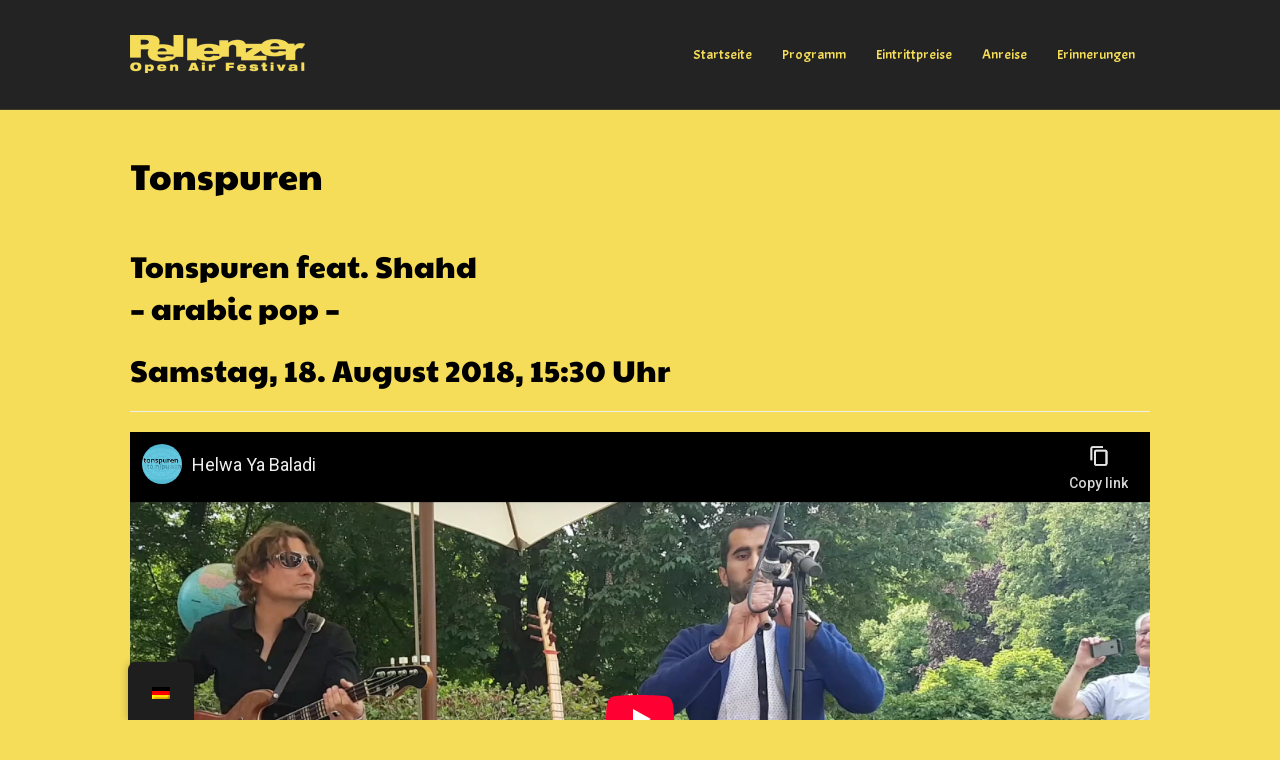

--- FILE ---
content_type: text/html; charset=UTF-8
request_url: https://pellenzer-open-air-festival.de/archiv/tonspuren/
body_size: 14698
content:
<!DOCTYPE html>
<html lang="de">
<head>
<meta charset="UTF-8" />
<meta name='viewport' content='width=device-width, initial-scale=1.0' />
<meta http-equiv='X-UA-Compatible' content='IE=edge' />
<link rel="profile" href="https://gmpg.org/xfn/11" />
<meta name='robots' content='index, follow, max-image-preview:large, max-snippet:-1, max-video-preview:-1' />

	<!-- This site is optimized with the Yoast SEO plugin v26.7 - https://yoast.com/wordpress/plugins/seo/ -->
	<title>Tonspuren | Pellenzer Open Air Festival</title>
	<link rel="canonical" href="https://pellenzer-open-air-festival.de/archiv/tonspuren/" />
	<meta property="og:locale" content="de_DE" />
	<meta property="og:type" content="article" />
	<meta property="og:title" content="Tonspuren | Pellenzer Open Air Festival" />
	<meta property="og:description" content="Tonspuren feat. Shahd &#8211; arabic pop &#8211; Samstag, 18. August 2018, 15:30 Uhr Sie sehen gerade einen Platzhalterinhalt von YouTube. Um auf den eigentlichen Inhalt zuzugreifen, klicken Sie auf die Schaltfläche unten. Bitte beachten Sie, dass dabei Daten an Drittanbieter weitergegeben werden. Mehr Informationen Inhalt entsperren Erforderlichen Service akzeptieren und Inhalte entsperren Die Tonspuren sind&hellip;" />
	<meta property="og:url" content="https://pellenzer-open-air-festival.de/archiv/tonspuren/" />
	<meta property="og:site_name" content="Pellenzer Open Air Festival" />
	<meta property="article:publisher" content="https://www.facebook.com/pellenzer" />
	<meta property="article:published_time" content="2018-07-18T13:30:02+00:00" />
	<meta property="article:modified_time" content="2023-02-02T22:24:48+00:00" />
	<meta property="og:image" content="https://pellenzer-open-air-festival.de/wp-content/uploads/2018/07/sa_tonspuren-1.jpg" />
	<meta property="og:image:width" content="700" />
	<meta property="og:image:height" content="200" />
	<meta property="og:image:type" content="image/jpeg" />
	<meta name="author" content="Pelle" />
	<meta name="twitter:card" content="summary_large_image" />
	<meta name="twitter:label1" content="Verfasst von" />
	<meta name="twitter:data1" content="Pelle" />
	<script type="application/ld+json" class="yoast-schema-graph">{"@context":"https://schema.org","@graph":[{"@type":"Article","@id":"https://pellenzer-open-air-festival.de/archiv/tonspuren/#article","isPartOf":{"@id":"https://pellenzer-open-air-festival.de/archiv/tonspuren/"},"author":{"name":"Pelle","@id":"https://pellenzer-open-air-festival.de/#/schema/person/6c71cc98028afd693000453b118e93ee"},"headline":"Tonspuren","datePublished":"2018-07-18T13:30:02+00:00","dateModified":"2023-02-02T22:24:48+00:00","mainEntityOfPage":{"@id":"https://pellenzer-open-air-festival.de/archiv/tonspuren/"},"wordCount":51,"publisher":{"@id":"https://pellenzer-open-air-festival.de/#organization"},"image":{"@id":"https://pellenzer-open-air-festival.de/archiv/tonspuren/#primaryimage"},"thumbnailUrl":"https://pellenzer-open-air-festival.de/wp-content/uploads/2018/07/sa_tonspuren-1.jpg","articleSection":["35. Pellenzer Open Air Festival 17.-19. August 2018","Archiv"],"inLanguage":"de"},{"@type":"WebPage","@id":"https://pellenzer-open-air-festival.de/archiv/tonspuren/","url":"https://pellenzer-open-air-festival.de/archiv/tonspuren/","name":"Tonspuren | Pellenzer Open Air Festival","isPartOf":{"@id":"https://pellenzer-open-air-festival.de/#website"},"primaryImageOfPage":{"@id":"https://pellenzer-open-air-festival.de/archiv/tonspuren/#primaryimage"},"image":{"@id":"https://pellenzer-open-air-festival.de/archiv/tonspuren/#primaryimage"},"thumbnailUrl":"https://pellenzer-open-air-festival.de/wp-content/uploads/2018/07/sa_tonspuren-1.jpg","datePublished":"2018-07-18T13:30:02+00:00","dateModified":"2023-02-02T22:24:48+00:00","breadcrumb":{"@id":"https://pellenzer-open-air-festival.de/archiv/tonspuren/#breadcrumb"},"inLanguage":"de","potentialAction":[{"@type":"ReadAction","target":["https://pellenzer-open-air-festival.de/archiv/tonspuren/"]}]},{"@type":"ImageObject","inLanguage":"de","@id":"https://pellenzer-open-air-festival.de/archiv/tonspuren/#primaryimage","url":"https://pellenzer-open-air-festival.de/wp-content/uploads/2018/07/sa_tonspuren-1.jpg","contentUrl":"https://pellenzer-open-air-festival.de/wp-content/uploads/2018/07/sa_tonspuren-1.jpg","width":700,"height":200},{"@type":"BreadcrumbList","@id":"https://pellenzer-open-air-festival.de/archiv/tonspuren/#breadcrumb","itemListElement":[{"@type":"ListItem","position":1,"name":"Startseite","item":"https://pellenzer-open-air-festival.de/"},{"@type":"ListItem","position":2,"name":"Tonspuren"}]},{"@type":"WebSite","@id":"https://pellenzer-open-air-festival.de/#website","url":"https://pellenzer-open-air-festival.de/","name":"Pellenzer Open Air Festival","description":"Pellenzer","publisher":{"@id":"https://pellenzer-open-air-festival.de/#organization"},"potentialAction":[{"@type":"SearchAction","target":{"@type":"EntryPoint","urlTemplate":"https://pellenzer-open-air-festival.de/?s={search_term_string}"},"query-input":{"@type":"PropertyValueSpecification","valueRequired":true,"valueName":"search_term_string"}}],"inLanguage":"de"},{"@type":"Organization","@id":"https://pellenzer-open-air-festival.de/#organization","name":"Pellenzer Open Air Festival","url":"https://pellenzer-open-air-festival.de/","logo":{"@type":"ImageObject","inLanguage":"de","@id":"https://pellenzer-open-air-festival.de/#/schema/logo/image/","url":"https://pellenzer-open-air-festival.de/wp-content/uploads/2022/05/Pelle.png","contentUrl":"https://pellenzer-open-air-festival.de/wp-content/uploads/2022/05/Pelle.png","width":1920,"height":1953,"caption":"Pellenzer Open Air Festival"},"image":{"@id":"https://pellenzer-open-air-festival.de/#/schema/logo/image/"},"sameAs":["https://www.facebook.com/pellenzer","https://www.instagram.com/pelledelenzer"]},{"@type":"Person","@id":"https://pellenzer-open-air-festival.de/#/schema/person/6c71cc98028afd693000453b118e93ee","name":"Pelle","image":{"@type":"ImageObject","inLanguage":"de","@id":"https://pellenzer-open-air-festival.de/#/schema/person/image/","url":"https://secure.gravatar.com/avatar/7774e8fbcb821909315bbe23d4ee6861e02ac91a884ce8ad8a5b52944f26552e?s=96&d=blank&r=g","contentUrl":"https://secure.gravatar.com/avatar/7774e8fbcb821909315bbe23d4ee6861e02ac91a884ce8ad8a5b52944f26552e?s=96&d=blank&r=g","caption":"Pelle"},"sameAs":["https://pellenzer-open-air-festival.de"],"url":"https://pellenzer-open-air-festival.de/author/pelle/"}]}</script>
	<!-- / Yoast SEO plugin. -->


<link rel="alternate" type="application/rss+xml" title="Pellenzer Open Air Festival &raquo; Feed" href="https://pellenzer-open-air-festival.de/feed/" />
<link rel="alternate" title="oEmbed (JSON)" type="application/json+oembed" href="https://pellenzer-open-air-festival.de/wp-json/oembed/1.0/embed?url=https%3A%2F%2Fpellenzer-open-air-festival.de%2Farchiv%2Ftonspuren%2F" />
<link rel="alternate" title="oEmbed (XML)" type="text/xml+oembed" href="https://pellenzer-open-air-festival.de/wp-json/oembed/1.0/embed?url=https%3A%2F%2Fpellenzer-open-air-festival.de%2Farchiv%2Ftonspuren%2F&#038;format=xml" />
<style id='wp-img-auto-sizes-contain-inline-css'>
img:is([sizes=auto i],[sizes^="auto," i]){contain-intrinsic-size:3000px 1500px}
/*# sourceURL=wp-img-auto-sizes-contain-inline-css */
</style>
<style id='wp-emoji-styles-inline-css'>

	img.wp-smiley, img.emoji {
		display: inline !important;
		border: none !important;
		box-shadow: none !important;
		height: 1em !important;
		width: 1em !important;
		margin: 0 0.07em !important;
		vertical-align: -0.1em !important;
		background: none !important;
		padding: 0 !important;
	}
/*# sourceURL=wp-emoji-styles-inline-css */
</style>
<style id='wp-block-library-inline-css'>
:root{--wp-block-synced-color:#7a00df;--wp-block-synced-color--rgb:122,0,223;--wp-bound-block-color:var(--wp-block-synced-color);--wp-editor-canvas-background:#ddd;--wp-admin-theme-color:#007cba;--wp-admin-theme-color--rgb:0,124,186;--wp-admin-theme-color-darker-10:#006ba1;--wp-admin-theme-color-darker-10--rgb:0,107,160.5;--wp-admin-theme-color-darker-20:#005a87;--wp-admin-theme-color-darker-20--rgb:0,90,135;--wp-admin-border-width-focus:2px}@media (min-resolution:192dpi){:root{--wp-admin-border-width-focus:1.5px}}.wp-element-button{cursor:pointer}:root .has-very-light-gray-background-color{background-color:#eee}:root .has-very-dark-gray-background-color{background-color:#313131}:root .has-very-light-gray-color{color:#eee}:root .has-very-dark-gray-color{color:#313131}:root .has-vivid-green-cyan-to-vivid-cyan-blue-gradient-background{background:linear-gradient(135deg,#00d084,#0693e3)}:root .has-purple-crush-gradient-background{background:linear-gradient(135deg,#34e2e4,#4721fb 50%,#ab1dfe)}:root .has-hazy-dawn-gradient-background{background:linear-gradient(135deg,#faaca8,#dad0ec)}:root .has-subdued-olive-gradient-background{background:linear-gradient(135deg,#fafae1,#67a671)}:root .has-atomic-cream-gradient-background{background:linear-gradient(135deg,#fdd79a,#004a59)}:root .has-nightshade-gradient-background{background:linear-gradient(135deg,#330968,#31cdcf)}:root .has-midnight-gradient-background{background:linear-gradient(135deg,#020381,#2874fc)}:root{--wp--preset--font-size--normal:16px;--wp--preset--font-size--huge:42px}.has-regular-font-size{font-size:1em}.has-larger-font-size{font-size:2.625em}.has-normal-font-size{font-size:var(--wp--preset--font-size--normal)}.has-huge-font-size{font-size:var(--wp--preset--font-size--huge)}.has-text-align-center{text-align:center}.has-text-align-left{text-align:left}.has-text-align-right{text-align:right}.has-fit-text{white-space:nowrap!important}#end-resizable-editor-section{display:none}.aligncenter{clear:both}.items-justified-left{justify-content:flex-start}.items-justified-center{justify-content:center}.items-justified-right{justify-content:flex-end}.items-justified-space-between{justify-content:space-between}.screen-reader-text{border:0;clip-path:inset(50%);height:1px;margin:-1px;overflow:hidden;padding:0;position:absolute;width:1px;word-wrap:normal!important}.screen-reader-text:focus{background-color:#ddd;clip-path:none;color:#444;display:block;font-size:1em;height:auto;left:5px;line-height:normal;padding:15px 23px 14px;text-decoration:none;top:5px;width:auto;z-index:100000}html :where(.has-border-color){border-style:solid}html :where([style*=border-top-color]){border-top-style:solid}html :where([style*=border-right-color]){border-right-style:solid}html :where([style*=border-bottom-color]){border-bottom-style:solid}html :where([style*=border-left-color]){border-left-style:solid}html :where([style*=border-width]){border-style:solid}html :where([style*=border-top-width]){border-top-style:solid}html :where([style*=border-right-width]){border-right-style:solid}html :where([style*=border-bottom-width]){border-bottom-style:solid}html :where([style*=border-left-width]){border-left-style:solid}html :where(img[class*=wp-image-]){height:auto;max-width:100%}:where(figure){margin:0 0 1em}html :where(.is-position-sticky){--wp-admin--admin-bar--position-offset:var(--wp-admin--admin-bar--height,0px)}@media screen and (max-width:600px){html :where(.is-position-sticky){--wp-admin--admin-bar--position-offset:0px}}

/*# sourceURL=wp-block-library-inline-css */
</style><style id='wp-block-group-inline-css'>
.wp-block-group{box-sizing:border-box}:where(.wp-block-group.wp-block-group-is-layout-constrained){position:relative}
/*# sourceURL=https://pellenzer-open-air-festival.de/wp-includes/blocks/group/style.min.css */
</style>
<style id='wp-block-group-theme-inline-css'>
:where(.wp-block-group.has-background){padding:1.25em 2.375em}
/*# sourceURL=https://pellenzer-open-air-festival.de/wp-includes/blocks/group/theme.min.css */
</style>
<style id='global-styles-inline-css'>
:root{--wp--preset--aspect-ratio--square: 1;--wp--preset--aspect-ratio--4-3: 4/3;--wp--preset--aspect-ratio--3-4: 3/4;--wp--preset--aspect-ratio--3-2: 3/2;--wp--preset--aspect-ratio--2-3: 2/3;--wp--preset--aspect-ratio--16-9: 16/9;--wp--preset--aspect-ratio--9-16: 9/16;--wp--preset--color--black: #000000;--wp--preset--color--cyan-bluish-gray: #abb8c3;--wp--preset--color--white: #ffffff;--wp--preset--color--pale-pink: #f78da7;--wp--preset--color--vivid-red: #cf2e2e;--wp--preset--color--luminous-vivid-orange: #ff6900;--wp--preset--color--luminous-vivid-amber: #fcb900;--wp--preset--color--light-green-cyan: #7bdcb5;--wp--preset--color--vivid-green-cyan: #00d084;--wp--preset--color--pale-cyan-blue: #8ed1fc;--wp--preset--color--vivid-cyan-blue: #0693e3;--wp--preset--color--vivid-purple: #9b51e0;--wp--preset--color--fl-heading-text: #000000;--wp--preset--color--fl-body-bg: #f5dc59;--wp--preset--color--fl-body-text: #000000;--wp--preset--color--fl-accent: #ab0a1a;--wp--preset--color--fl-accent-hover: #ab0a1a;--wp--preset--color--fl-topbar-bg: #f7f01b;--wp--preset--color--fl-topbar-text: #000000;--wp--preset--color--fl-topbar-link: #428bca;--wp--preset--color--fl-topbar-hover: #428bca;--wp--preset--color--fl-header-bg: #232323;--wp--preset--color--fl-header-text: #f5dc59;--wp--preset--color--fl-header-link: #f5dc59;--wp--preset--color--fl-header-hover: #ab0a1a;--wp--preset--color--fl-nav-bg: #f5dc59;--wp--preset--color--fl-nav-link: #000000;--wp--preset--color--fl-nav-hover: #ab0a1a;--wp--preset--color--fl-content-bg: #f5dc59;--wp--preset--color--fl-footer-widgets-bg: #f5dc59;--wp--preset--color--fl-footer-widgets-text: #808080;--wp--preset--color--fl-footer-widgets-link: #808080;--wp--preset--color--fl-footer-widgets-hover: #ffffff;--wp--preset--color--fl-footer-bg: #0a0803;--wp--preset--color--fl-footer-text: #808080;--wp--preset--color--fl-footer-link: #808080;--wp--preset--color--fl-footer-hover: #ffffff;--wp--preset--gradient--vivid-cyan-blue-to-vivid-purple: linear-gradient(135deg,rgb(6,147,227) 0%,rgb(155,81,224) 100%);--wp--preset--gradient--light-green-cyan-to-vivid-green-cyan: linear-gradient(135deg,rgb(122,220,180) 0%,rgb(0,208,130) 100%);--wp--preset--gradient--luminous-vivid-amber-to-luminous-vivid-orange: linear-gradient(135deg,rgb(252,185,0) 0%,rgb(255,105,0) 100%);--wp--preset--gradient--luminous-vivid-orange-to-vivid-red: linear-gradient(135deg,rgb(255,105,0) 0%,rgb(207,46,46) 100%);--wp--preset--gradient--very-light-gray-to-cyan-bluish-gray: linear-gradient(135deg,rgb(238,238,238) 0%,rgb(169,184,195) 100%);--wp--preset--gradient--cool-to-warm-spectrum: linear-gradient(135deg,rgb(74,234,220) 0%,rgb(151,120,209) 20%,rgb(207,42,186) 40%,rgb(238,44,130) 60%,rgb(251,105,98) 80%,rgb(254,248,76) 100%);--wp--preset--gradient--blush-light-purple: linear-gradient(135deg,rgb(255,206,236) 0%,rgb(152,150,240) 100%);--wp--preset--gradient--blush-bordeaux: linear-gradient(135deg,rgb(254,205,165) 0%,rgb(254,45,45) 50%,rgb(107,0,62) 100%);--wp--preset--gradient--luminous-dusk: linear-gradient(135deg,rgb(255,203,112) 0%,rgb(199,81,192) 50%,rgb(65,88,208) 100%);--wp--preset--gradient--pale-ocean: linear-gradient(135deg,rgb(255,245,203) 0%,rgb(182,227,212) 50%,rgb(51,167,181) 100%);--wp--preset--gradient--electric-grass: linear-gradient(135deg,rgb(202,248,128) 0%,rgb(113,206,126) 100%);--wp--preset--gradient--midnight: linear-gradient(135deg,rgb(2,3,129) 0%,rgb(40,116,252) 100%);--wp--preset--font-size--small: 13px;--wp--preset--font-size--medium: 20px;--wp--preset--font-size--large: 36px;--wp--preset--font-size--x-large: 42px;--wp--preset--spacing--20: 0.44rem;--wp--preset--spacing--30: 0.67rem;--wp--preset--spacing--40: 1rem;--wp--preset--spacing--50: 1.5rem;--wp--preset--spacing--60: 2.25rem;--wp--preset--spacing--70: 3.38rem;--wp--preset--spacing--80: 5.06rem;--wp--preset--shadow--natural: 6px 6px 9px rgba(0, 0, 0, 0.2);--wp--preset--shadow--deep: 12px 12px 50px rgba(0, 0, 0, 0.4);--wp--preset--shadow--sharp: 6px 6px 0px rgba(0, 0, 0, 0.2);--wp--preset--shadow--outlined: 6px 6px 0px -3px rgb(255, 255, 255), 6px 6px rgb(0, 0, 0);--wp--preset--shadow--crisp: 6px 6px 0px rgb(0, 0, 0);}:where(.is-layout-flex){gap: 0.5em;}:where(.is-layout-grid){gap: 0.5em;}body .is-layout-flex{display: flex;}.is-layout-flex{flex-wrap: wrap;align-items: center;}.is-layout-flex > :is(*, div){margin: 0;}body .is-layout-grid{display: grid;}.is-layout-grid > :is(*, div){margin: 0;}:where(.wp-block-columns.is-layout-flex){gap: 2em;}:where(.wp-block-columns.is-layout-grid){gap: 2em;}:where(.wp-block-post-template.is-layout-flex){gap: 1.25em;}:where(.wp-block-post-template.is-layout-grid){gap: 1.25em;}.has-black-color{color: var(--wp--preset--color--black) !important;}.has-cyan-bluish-gray-color{color: var(--wp--preset--color--cyan-bluish-gray) !important;}.has-white-color{color: var(--wp--preset--color--white) !important;}.has-pale-pink-color{color: var(--wp--preset--color--pale-pink) !important;}.has-vivid-red-color{color: var(--wp--preset--color--vivid-red) !important;}.has-luminous-vivid-orange-color{color: var(--wp--preset--color--luminous-vivid-orange) !important;}.has-luminous-vivid-amber-color{color: var(--wp--preset--color--luminous-vivid-amber) !important;}.has-light-green-cyan-color{color: var(--wp--preset--color--light-green-cyan) !important;}.has-vivid-green-cyan-color{color: var(--wp--preset--color--vivid-green-cyan) !important;}.has-pale-cyan-blue-color{color: var(--wp--preset--color--pale-cyan-blue) !important;}.has-vivid-cyan-blue-color{color: var(--wp--preset--color--vivid-cyan-blue) !important;}.has-vivid-purple-color{color: var(--wp--preset--color--vivid-purple) !important;}.has-black-background-color{background-color: var(--wp--preset--color--black) !important;}.has-cyan-bluish-gray-background-color{background-color: var(--wp--preset--color--cyan-bluish-gray) !important;}.has-white-background-color{background-color: var(--wp--preset--color--white) !important;}.has-pale-pink-background-color{background-color: var(--wp--preset--color--pale-pink) !important;}.has-vivid-red-background-color{background-color: var(--wp--preset--color--vivid-red) !important;}.has-luminous-vivid-orange-background-color{background-color: var(--wp--preset--color--luminous-vivid-orange) !important;}.has-luminous-vivid-amber-background-color{background-color: var(--wp--preset--color--luminous-vivid-amber) !important;}.has-light-green-cyan-background-color{background-color: var(--wp--preset--color--light-green-cyan) !important;}.has-vivid-green-cyan-background-color{background-color: var(--wp--preset--color--vivid-green-cyan) !important;}.has-pale-cyan-blue-background-color{background-color: var(--wp--preset--color--pale-cyan-blue) !important;}.has-vivid-cyan-blue-background-color{background-color: var(--wp--preset--color--vivid-cyan-blue) !important;}.has-vivid-purple-background-color{background-color: var(--wp--preset--color--vivid-purple) !important;}.has-black-border-color{border-color: var(--wp--preset--color--black) !important;}.has-cyan-bluish-gray-border-color{border-color: var(--wp--preset--color--cyan-bluish-gray) !important;}.has-white-border-color{border-color: var(--wp--preset--color--white) !important;}.has-pale-pink-border-color{border-color: var(--wp--preset--color--pale-pink) !important;}.has-vivid-red-border-color{border-color: var(--wp--preset--color--vivid-red) !important;}.has-luminous-vivid-orange-border-color{border-color: var(--wp--preset--color--luminous-vivid-orange) !important;}.has-luminous-vivid-amber-border-color{border-color: var(--wp--preset--color--luminous-vivid-amber) !important;}.has-light-green-cyan-border-color{border-color: var(--wp--preset--color--light-green-cyan) !important;}.has-vivid-green-cyan-border-color{border-color: var(--wp--preset--color--vivid-green-cyan) !important;}.has-pale-cyan-blue-border-color{border-color: var(--wp--preset--color--pale-cyan-blue) !important;}.has-vivid-cyan-blue-border-color{border-color: var(--wp--preset--color--vivid-cyan-blue) !important;}.has-vivid-purple-border-color{border-color: var(--wp--preset--color--vivid-purple) !important;}.has-vivid-cyan-blue-to-vivid-purple-gradient-background{background: var(--wp--preset--gradient--vivid-cyan-blue-to-vivid-purple) !important;}.has-light-green-cyan-to-vivid-green-cyan-gradient-background{background: var(--wp--preset--gradient--light-green-cyan-to-vivid-green-cyan) !important;}.has-luminous-vivid-amber-to-luminous-vivid-orange-gradient-background{background: var(--wp--preset--gradient--luminous-vivid-amber-to-luminous-vivid-orange) !important;}.has-luminous-vivid-orange-to-vivid-red-gradient-background{background: var(--wp--preset--gradient--luminous-vivid-orange-to-vivid-red) !important;}.has-very-light-gray-to-cyan-bluish-gray-gradient-background{background: var(--wp--preset--gradient--very-light-gray-to-cyan-bluish-gray) !important;}.has-cool-to-warm-spectrum-gradient-background{background: var(--wp--preset--gradient--cool-to-warm-spectrum) !important;}.has-blush-light-purple-gradient-background{background: var(--wp--preset--gradient--blush-light-purple) !important;}.has-blush-bordeaux-gradient-background{background: var(--wp--preset--gradient--blush-bordeaux) !important;}.has-luminous-dusk-gradient-background{background: var(--wp--preset--gradient--luminous-dusk) !important;}.has-pale-ocean-gradient-background{background: var(--wp--preset--gradient--pale-ocean) !important;}.has-electric-grass-gradient-background{background: var(--wp--preset--gradient--electric-grass) !important;}.has-midnight-gradient-background{background: var(--wp--preset--gradient--midnight) !important;}.has-small-font-size{font-size: var(--wp--preset--font-size--small) !important;}.has-medium-font-size{font-size: var(--wp--preset--font-size--medium) !important;}.has-large-font-size{font-size: var(--wp--preset--font-size--large) !important;}.has-x-large-font-size{font-size: var(--wp--preset--font-size--x-large) !important;}
/*# sourceURL=global-styles-inline-css */
</style>

<style id='classic-theme-styles-inline-css'>
/*! This file is auto-generated */
.wp-block-button__link{color:#fff;background-color:#32373c;border-radius:9999px;box-shadow:none;text-decoration:none;padding:calc(.667em + 2px) calc(1.333em + 2px);font-size:1.125em}.wp-block-file__button{background:#32373c;color:#fff;text-decoration:none}
/*# sourceURL=/wp-includes/css/classic-themes.min.css */
</style>
<link rel='stylesheet' id='trp-floater-language-switcher-style-css' href='https://pellenzer-open-air-festival.de/wp-content/plugins/translatepress-multilingual/assets/css/trp-floater-language-switcher.css?ver=3.0.7' media='all' />
<link rel='stylesheet' id='trp-language-switcher-style-css' href='https://pellenzer-open-air-festival.de/wp-content/plugins/translatepress-multilingual/assets/css/trp-language-switcher.css?ver=3.0.7' media='all' />
<link rel='stylesheet' id='dflip-style-css' href='https://pellenzer-open-air-festival.de/wp-content/plugins/3d-flipbook-dflip-lite/assets/css/dflip.min.css?ver=2.4.20' media='all' />
<link rel='stylesheet' id='borlabs-cookie-custom-css' href='https://pellenzer-open-air-festival.de/wp-content/cache/borlabs-cookie/1/borlabs-cookie-1-de.css?ver=3.3.23-61' media='all' />
<link rel='stylesheet' id='jquery-magnificpopup-css' href='https://pellenzer-open-air-festival.de/wp-content/plugins/bb-plugin/css/jquery.magnificpopup.min.css?ver=2.10.0.5' media='all' />
<link rel='stylesheet' id='base-css' href='https://pellenzer-open-air-festival.de/wp-content/themes/bb-theme/css/base.min.css?ver=1.7.18.1' media='all' />
<link rel='stylesheet' id='fl-automator-skin-css' href='https://pellenzer-open-air-festival.de/wp-content/uploads/bb-theme/skin-68b63792429f6.css?ver=1.7.18.1' media='all' />
<link rel='stylesheet' id='pp-animate-css' href='https://pellenzer-open-air-festival.de/wp-content/plugins/bbpowerpack/assets/css/animate.min.css?ver=3.5.1' media='all' />
<link rel='stylesheet' id='fl-builder-google-fonts-77804752ad95d1dda6ae4b8a6e7ae87c-css' href='https://pellenzer-open-air-festival.de/wp-content/uploads/fonts/a09f614a9aa9f34c97855b9fd74f547e/font.css?v=1675279774' media='all' />
<script src="https://pellenzer-open-air-festival.de/wp-includes/js/jquery/jquery.min.js?ver=3.7.1" id="jquery-core-js"></script>
<script src="https://pellenzer-open-air-festival.de/wp-includes/js/jquery/jquery-migrate.min.js?ver=3.4.1" id="jquery-migrate-js"></script>
<script src="https://pellenzer-open-air-festival.de/wp-content/plugins/sticky-menu-or-anything-on-scroll/assets/js/jq-sticky-anything.min.js?ver=2.1.1" id="stickyAnythingLib-js"></script>
<script data-no-optimize="1" data-no-minify="1" data-cfasync="false" src="https://pellenzer-open-air-festival.de/wp-content/cache/borlabs-cookie/1/borlabs-cookie-config-de.json.js?ver=3.3.23-69" id="borlabs-cookie-config-js"></script>
<link rel="https://api.w.org/" href="https://pellenzer-open-air-festival.de/wp-json/" /><link rel="alternate" title="JSON" type="application/json" href="https://pellenzer-open-air-festival.de/wp-json/wp/v2/posts/658" /><link rel="EditURI" type="application/rsd+xml" title="RSD" href="https://pellenzer-open-air-festival.de/xmlrpc.php?rsd" />
<meta name="generator" content="WordPress 6.9" />
<link rel='shortlink' href='https://pellenzer-open-air-festival.de/?p=658' />
		<script>
			var bb_powerpack = {
				version: '2.40.10',
				getAjaxUrl: function() { return atob( 'aHR0cHM6Ly9wZWxsZW56ZXItb3Blbi1haXItZmVzdGl2YWwuZGUvd3AtYWRtaW4vYWRtaW4tYWpheC5waHA=' ); },
				callback: function() {},
				mapMarkerData: {},
				post_id: '658',
				search_term: '',
				current_page: 'https://pellenzer-open-air-festival.de/archiv/tonspuren/',
				conditionals: {
					is_front_page: false,
					is_home: false,
					is_archive: false,
					current_post_type: '',
					is_tax: false,
										is_author: false,
					current_author: false,
					is_search: false,
									}
			};
		</script>
		<link rel="alternate" hreflang="de-DE" href="https://pellenzer-open-air-festival.de/archiv/tonspuren/"/>
<link rel="alternate" hreflang="en-US" href="https://pellenzer-open-air-festival.de/en/archiv/tonspuren/"/>
<link rel="alternate" hreflang="de" href="https://pellenzer-open-air-festival.de/archiv/tonspuren/"/>
<link rel="alternate" hreflang="en" href="https://pellenzer-open-air-festival.de/en/archiv/tonspuren/"/>
      <meta name="onesignal" content="wordpress-plugin"/>
            <script>

      window.OneSignalDeferred = window.OneSignalDeferred || [];

      OneSignalDeferred.push(function(OneSignal) {
        var oneSignal_options = {};
        window._oneSignalInitOptions = oneSignal_options;

        oneSignal_options['serviceWorkerParam'] = { scope: '/wp-content/plugins/onesignal-free-web-push-notifications/sdk_files/push/onesignal/' };
oneSignal_options['serviceWorkerPath'] = 'OneSignalSDKWorker.js';

        OneSignal.Notifications.setDefaultUrl("https://pellenzer-open-air-festival.de");

        oneSignal_options['wordpress'] = true;
oneSignal_options['appId'] = 'dbfde6aa-eebb-4311-b0a4-f38c874c10a8';
oneSignal_options['allowLocalhostAsSecureOrigin'] = true;
oneSignal_options['welcomeNotification'] = { };
oneSignal_options['welcomeNotification']['title'] = "";
oneSignal_options['welcomeNotification']['message'] = "Danke, dass wir Dich auf dem Laufenden halten dürfen!";
oneSignal_options['path'] = "https://pellenzer-open-air-festival.de/wp-content/plugins/onesignal-free-web-push-notifications/sdk_files/";
oneSignal_options['safari_web_id'] = "web.onesignal.auto.5c44608d-852e-4e28-9501-302895454737";
oneSignal_options['promptOptions'] = { };
oneSignal_options['promptOptions']['actionMessage'] = "Wir möchten Dich über neue Beiträge informieren. Das kannst Du jederzeit wieder abstellen.";
oneSignal_options['promptOptions']['acceptButtonText'] = "Ja, gerne";
oneSignal_options['promptOptions']['cancelButtonText'] = "Nein, danke";
oneSignal_options['promptOptions']['autoAcceptTitle'] = "Klicke auf Zulassen";
oneSignal_options['notifyButton'] = { };
oneSignal_options['notifyButton']['enable'] = true;
oneSignal_options['notifyButton']['position'] = 'bottom-right';
oneSignal_options['notifyButton']['theme'] = 'inverse';
oneSignal_options['notifyButton']['size'] = 'medium';
oneSignal_options['notifyButton']['showCredit'] = true;
oneSignal_options['notifyButton']['text'] = {};
oneSignal_options['notifyButton']['text']['tip.state.unsubscribed'] = 'Benachrichtigungen zu neuen Beiträgen erhalten';
oneSignal_options['notifyButton']['text']['tip.state.subscribed'] = 'Du erhältst Infos zu neuen Beiträgen';
oneSignal_options['notifyButton']['text']['tip.state.blocked'] = 'Push-Nachrichten wurden blockiert';
oneSignal_options['notifyButton']['text']['message.action.subscribed'] = 'Danke fürs Abonnieren! :)';
oneSignal_options['notifyButton']['text']['message.action.resubscribed'] = 'Du abonnierst wieder unsere Beiträge.';
oneSignal_options['notifyButton']['text']['message.action.unsubscribed'] = 'Du hast Push-Nachrichten blockiert';
oneSignal_options['notifyButton']['text']['dialog.main.title'] = 'Benachrichtigungen verwalten';
oneSignal_options['notifyButton']['text']['dialog.main.button.subscribe'] = 'Abonnieren';
oneSignal_options['notifyButton']['text']['dialog.main.button.unsubscribe'] = 'Nicht mehr abonnieren';
oneSignal_options['notifyButton']['text']['dialog.blocked.title'] = 'Push-Nachrichten werden nicht mehr blockiert.';
oneSignal_options['notifyButton']['text']['dialog.blocked.message'] = 'Folge diesen Anweisungen, um unsere Beiträge zu abonnieren:';
              OneSignal.init(window._oneSignalInitOptions);
                    });

      function documentInitOneSignal() {
        var oneSignal_elements = document.getElementsByClassName("OneSignal-prompt");

        var oneSignalLinkClickHandler = function(event) { OneSignal.Notifications.requestPermission(); event.preventDefault(); };        for(var i = 0; i < oneSignal_elements.length; i++)
          oneSignal_elements[i].addEventListener('click', oneSignalLinkClickHandler, false);
      }

      if (document.readyState === 'complete') {
           documentInitOneSignal();
      }
      else {
           window.addEventListener("load", function(event){
               documentInitOneSignal();
          });
      }
    </script>
<link rel="icon" href="https://pellenzer-open-air-festival.de/wp-content/uploads/2023/02/cropped-pelle-favicon-neu-32x32.png" sizes="32x32" />
<link rel="icon" href="https://pellenzer-open-air-festival.de/wp-content/uploads/2023/02/cropped-pelle-favicon-neu-192x192.png" sizes="192x192" />
<link rel="apple-touch-icon" href="https://pellenzer-open-air-festival.de/wp-content/uploads/2023/02/cropped-pelle-favicon-neu-180x180.png" />
<meta name="msapplication-TileImage" content="https://pellenzer-open-air-festival.de/wp-content/uploads/2023/02/cropped-pelle-favicon-neu-270x270.png" />
</head>
<body class="wp-singular post-template-default single single-post postid-658 single-format-video wp-theme-bb-theme fl-builder-2-10-0-5 fl-theme-1-7-18-1 fl-no-js translatepress-de_DE fl-framework-base fl-preset-default fl-full-width" itemscope="itemscope" itemtype="https://schema.org/WebPage">
<a aria-label="Zum Inhalt springen" class="fl-screen-reader-text" href="#fl-main-content">Zum Inhalt springen</a><div class="fl-page">
	<header class="fl-page-header fl-page-header-fixed fl-page-nav-right fl-page-nav-toggle-button fl-page-nav-toggle-visible-mobile"  role="banner">
	<div class="fl-page-header-wrap">
		<div class="fl-page-header-container container">
			<div class="fl-page-header-row row">
				<div class="col-sm-12 col-md-3 fl-page-logo-wrap">
					<div class="fl-page-header-logo">
						<a href="https://pellenzer-open-air-festival.de/"><img class="fl-logo-img" loading="false" data-no-lazy="1"   itemscope itemtype="https://schema.org/ImageObject" src="https://pellenzer-open-air-festival.de/wp-content/uploads/2022/05/Head_poaf2.png" data-retina="" title="" width="175" data-width="175" height="38" data-height="38" alt="Pellenzer Open Air Festival" /><meta itemprop="name" content="Pellenzer Open Air Festival" /></a>
					</div>
				</div>
				<div class="col-sm-12 col-md-9 fl-page-fixed-nav-wrap">
					<div class="fl-page-nav-wrap">
						<nav class="fl-page-nav fl-nav navbar navbar-default navbar-expand-md" aria-label="Header Menü" role="navigation">
							<button type="button" class="navbar-toggle navbar-toggler" data-toggle="collapse" data-target=".fl-page-nav-collapse">
								<span>Menü</span>
							</button>
							<div class="fl-page-nav-collapse collapse navbar-collapse">
								<ul id="menu-hauptmenue" class="nav navbar-nav navbar-right menu fl-theme-menu"><li id="menu-item-1745" class="menu-item menu-item-type-post_type menu-item-object-page menu-item-home menu-item-1745 nav-item"><a href="https://pellenzer-open-air-festival.de/" class="nav-link">Startseite</a></li>
<li id="menu-item-1525" class="menu-item menu-item-type-post_type menu-item-object-page menu-item-1525 nav-item"><a href="https://pellenzer-open-air-festival.de/programm/" class="nav-link">Programm</a></li>
<li id="menu-item-1471" class="menu-item menu-item-type-post_type menu-item-object-page menu-item-1471 nav-item"><a href="https://pellenzer-open-air-festival.de/eintritt/" class="nav-link">Eintrittpreise</a></li>
<li id="menu-item-1523" class="menu-item menu-item-type-post_type menu-item-object-page menu-item-has-children menu-item-1523 nav-item"><a href="https://pellenzer-open-air-festival.de/anfahrt/" class="nav-link">Anreise</a><div class="fl-submenu-icon-wrap"><span class="fl-submenu-toggle-icon"></span></div>
<ul class="sub-menu">
	<li id="menu-item-1474" class="menu-item menu-item-type-post_type menu-item-object-page menu-item-1474 nav-item"><a href="https://pellenzer-open-air-festival.de/anfahrt/" class="nav-link">Anfahrt</a></li>
	<li id="menu-item-1472" class="menu-item menu-item-type-post_type menu-item-object-page menu-item-1472 nav-item"><a href="https://pellenzer-open-air-festival.de/zelten/" class="nav-link">Infos zum Zelten</a></li>
	<li id="menu-item-1473" class="menu-item menu-item-type-post_type menu-item-object-page menu-item-1473 nav-item"><a href="https://pellenzer-open-air-festival.de/camping/" class="nav-link">Infos zu Camping</a></li>
</ul>
</li>
<li id="menu-item-2164" class="menu-item menu-item-type-post_type menu-item-object-page menu-item-2164 nav-item"><a href="https://pellenzer-open-air-festival.de/erinnerungen/" class="nav-link">Erinnerungen</a></li>
</ul>							</div>
						</nav>
					</div>
				</div>
			</div>
		</div>
	</div>
</header><!-- .fl-page-header-fixed -->
<header class="fl-page-header fl-page-header-primary fl-page-nav-right fl-page-nav-toggle-button fl-page-nav-toggle-visible-mobile" itemscope="itemscope" itemtype="https://schema.org/WPHeader"  role="banner">
	<div class="fl-page-header-wrap">
		<div class="fl-page-header-container container">
			<div class="fl-page-header-row row">
				<div class="col-sm-12 col-md-4 fl-page-header-logo-col">
					<div class="fl-page-header-logo" itemscope="itemscope" itemtype="https://schema.org/Organization">
						<a href="https://pellenzer-open-air-festival.de/" itemprop="url"><img class="fl-logo-img" loading="false" data-no-lazy="1"   itemscope itemtype="https://schema.org/ImageObject" src="https://pellenzer-open-air-festival.de/wp-content/uploads/2022/05/Head_poaf2.png" data-retina="" title="" width="175" data-width="175" height="38" data-height="38" alt="Pellenzer Open Air Festival" /><meta itemprop="name" content="Pellenzer Open Air Festival" /></a>
											</div>
				</div>
				<div class="col-sm-12 col-md-8 fl-page-nav-col">
					<div class="fl-page-nav-wrap">
						<nav class="fl-page-nav fl-nav navbar navbar-default navbar-expand-md" aria-label="Header Menü" itemscope="itemscope" itemtype="https://schema.org/SiteNavigationElement" role="navigation">
							<button type="button" class="navbar-toggle navbar-toggler" data-toggle="collapse" data-target=".fl-page-nav-collapse">
								<span>Menü</span>
							</button>
							<div class="fl-page-nav-collapse collapse navbar-collapse">
								<ul id="menu-hauptmenue-1" class="nav navbar-nav navbar-right menu fl-theme-menu"><li class="menu-item menu-item-type-post_type menu-item-object-page menu-item-home menu-item-1745 nav-item"><a href="https://pellenzer-open-air-festival.de/" class="nav-link">Startseite</a></li>
<li class="menu-item menu-item-type-post_type menu-item-object-page menu-item-1525 nav-item"><a href="https://pellenzer-open-air-festival.de/programm/" class="nav-link">Programm</a></li>
<li class="menu-item menu-item-type-post_type menu-item-object-page menu-item-1471 nav-item"><a href="https://pellenzer-open-air-festival.de/eintritt/" class="nav-link">Eintrittpreise</a></li>
<li class="menu-item menu-item-type-post_type menu-item-object-page menu-item-has-children menu-item-1523 nav-item"><a href="https://pellenzer-open-air-festival.de/anfahrt/" class="nav-link">Anreise</a><div class="fl-submenu-icon-wrap"><span class="fl-submenu-toggle-icon"></span></div>
<ul class="sub-menu">
	<li class="menu-item menu-item-type-post_type menu-item-object-page menu-item-1474 nav-item"><a href="https://pellenzer-open-air-festival.de/anfahrt/" class="nav-link">Anfahrt</a></li>
	<li class="menu-item menu-item-type-post_type menu-item-object-page menu-item-1472 nav-item"><a href="https://pellenzer-open-air-festival.de/zelten/" class="nav-link">Infos zum Zelten</a></li>
	<li class="menu-item menu-item-type-post_type menu-item-object-page menu-item-1473 nav-item"><a href="https://pellenzer-open-air-festival.de/camping/" class="nav-link">Infos zu Camping</a></li>
</ul>
</li>
<li class="menu-item menu-item-type-post_type menu-item-object-page menu-item-2164 nav-item"><a href="https://pellenzer-open-air-festival.de/erinnerungen/" class="nav-link">Erinnerungen</a></li>
</ul>							</div>
						</nav>
					</div>
				</div>
			</div>
		</div>
	</div>
</header><!-- .fl-page-header -->
	<div id="fl-main-content" class="fl-page-content" itemprop="mainContentOfPage" role="main">

		
<div class="container">
	<div class="row">

		
		<div class="fl-content col-md-12">
			<article class="fl-post post-658 post type-post status-publish format-video has-post-thumbnail hentry category-104 category-archiv post_format-post-format-video" id="fl-post-658" itemscope itemtype="https://schema.org/BlogPosting">

	
	<header class="fl-post-header">
		<h1 class="fl-post-title" itemprop="headline">
			Tonspuren					</h1>
		<div class="fl-post-meta fl-post-meta-top"></div><meta itemscope itemprop="mainEntityOfPage" itemtype="https://schema.org/WebPage" itemid="https://pellenzer-open-air-festival.de/archiv/tonspuren/" content="Tonspuren" /><meta itemprop="datePublished" content="2018-07-18" /><meta itemprop="dateModified" content="2023-02-02" /><div itemprop="publisher" itemscope itemtype="https://schema.org/Organization"><meta itemprop="name" content="Pellenzer Open Air Festival"><div itemprop="logo" itemscope itemtype="https://schema.org/ImageObject"><meta itemprop="url" content="https://pellenzer-open-air-festival.de/wp-content/uploads/2022/05/Head_poaf2.png"></div></div><div itemscope itemprop="author" itemtype="https://schema.org/Person"><meta itemprop="url" content="https://pellenzer-open-air-festival.de/author/pelle/" /><meta itemprop="name" content="Pelle" /></div><div itemscope itemprop="image" itemtype="https://schema.org/ImageObject"><meta itemprop="url" content="https://pellenzer-open-air-festival.de/wp-content/uploads/2018/07/sa_tonspuren-1.jpg" /><meta itemprop="width" content="700" /><meta itemprop="height" content="200" /></div><div itemprop="interactionStatistic" itemscope itemtype="https://schema.org/InteractionCounter"><meta itemprop="interactionType" content="https://schema.org/CommentAction" /><meta itemprop="userInteractionCount" content="0" /></div>	</header><!-- .fl-post-header -->

	
	
	<div class="fl-post-content clearfix" itemprop="text">
		<h2><a href="https://www.facebook.com/tonspurenband/" target="_blank" rel="noopener">Tonspuren</a> feat. <a href="https://www.facebook.com/shahdmusicofficial/" target="_blank" rel="noopener">Shahd</a><br />
&#8211; arabic pop &#8211;</h2>
<h2>Samstag, 18. August 2018, 15:30 Uhr</h2>
<hr>
<div class="brlbs-cmpnt-container brlbs-cmpnt-content-blocker brlbs-cmpnt-with-individual-styles" data-borlabs-cookie-content-blocker-id="youtube-content-blocker" data-borlabs-cookie-content="[base64]/[base64]">
<div class="brlbs-cmpnt-cb-preset-c brlbs-cmpnt-cb-youtube">
<div class="brlbs-cmpnt-cb-thumbnail" style="background-image: url('https://pellenzer-open-air-festival.de/wp-content/uploads/borlabs-cookie/1/yt_1RbndDSA_po_hqdefault.jpg')"></div>
<div class="brlbs-cmpnt-cb-main">
<div class="brlbs-cmpnt-cb-play-button"></div>
<div class="brlbs-cmpnt-cb-content">
<p class="brlbs-cmpnt-cb-description">Sie sehen gerade einen Platzhalterinhalt von <strong>YouTube</strong>. Um auf den eigentlichen Inhalt zuzugreifen, klicken Sie auf die Schaltfläche unten. Bitte beachten Sie, dass dabei Daten an Drittanbieter weitergegeben werden.</p>
<p> <a class="brlbs-cmpnt-cb-provider-toggle" href="#" data-borlabs-cookie-show-provider-information role="button">Mehr Informationen</a> </div>
<div class="brlbs-cmpnt-cb-buttons"> <a class="brlbs-cmpnt-cb-btn" href="#" data-borlabs-cookie-unblock role="button">Inhalt entsperren</a> <a class="brlbs-cmpnt-cb-btn" href="#" data-borlabs-cookie-accept-service role="button" style="display: inherit">Erforderlichen Service akzeptieren und Inhalte entsperren</a> </div>
</p></div>
</p></div>
</div>
<p><span id="more-658"></span></p>
<blockquote>
<div dir="ltr">
<div>Die <a href="https://music-live-koblenz.de/Tonspuren.html">Tonspuren</a> sind eine europäisch-arabische Band aus Koblenz und seit 2015 im Großraum Koblenz unterwegs.</div>
<div>Mit Musikern aus Syrien, Kurdistan, Irak, Afghanistan und Deutschland hatten sie in der Vergangenheit zahlreiche<br />
erfolgreiche Auftritte auf teilweise renommierten Festivals der Region.</div>
</div>
</blockquote>
<p>[ratings]</p>
	</div><!-- .fl-post-content -->

	
	<div class="fl-post-meta fl-post-meta-bottom"><div class="fl-post-cats-tags">Geposted in <a href="https://pellenzer-open-air-festival.de/category/historie/2018/" rel="category tag">35. Pellenzer Open Air Festival 17.-19. August 2018</a>, <a href="https://pellenzer-open-air-festival.de/category/archiv/" rel="category tag">Archiv</a></div></div>		
</article>


<!-- .fl-post -->
		</div>

		
	</div>
</div>


	</div><!-- .fl-page-content -->
		<footer class="fl-page-footer-wrap" itemscope="itemscope" itemtype="https://schema.org/WPFooter"  role="contentinfo">
		<div class="fl-page-footer-widgets">
	<div class="fl-page-footer-widgets-container container">
		<div class="fl-page-footer-widgets-row row">
		<div class="col-sm-12 col-md-12 fl-page-footer-widget-col fl-page-footer-widget-col-1"><aside id="block-5" class="fl-widget widget_block">
<div class="wp-block-group"><div class="wp-block-group__inner-container is-layout-flow wp-block-group-is-layout-flow"></div></div>
</aside><aside id="block-6" class="fl-widget widget_block">
<div class="wp-block-group"><div class="wp-block-group__inner-container is-layout-flow wp-block-group-is-layout-flow"></div></div>
</aside></div>		</div>
	</div>
</div><!-- .fl-page-footer-widgets -->
<div class="fl-page-footer">
	<div class="fl-page-footer-container container">
		<div class="fl-page-footer-row row">
			<div class="col-sm-6 col-md-6 text-left clearfix"><ul id="menu-footer" class="fl-page-footer-nav nav navbar-nav menu"><li id="menu-item-1438" class="menu-item menu-item-type-post_type menu-item-object-page menu-item-1438 nav-item"><a href="https://pellenzer-open-air-festival.de/impressum/" class="nav-link">Impressum</a></li>
<li id="menu-item-1437" class="menu-item menu-item-type-post_type menu-item-object-page menu-item-privacy-policy menu-item-1437 nav-item"><a rel="privacy-policy" href="https://pellenzer-open-air-festival.de/datenschutzerklaerung/" class="nav-link">Datenschutzerklärung</a></li>
</ul></div>			<div class="col-sm-6 col-md-6 text-right clearfix"><div class="fl-page-footer-text fl-page-footer-text-2">© Pegasus e.V. • Alle Rechte vorbehalten • Klicke oben auf unser Logo um zur Seite zurückzukehren.</div></div>		</div>
	</div>
</div><!-- .fl-page-footer -->
	</footer>
		</div><!-- .fl-page -->
<template id="tp-language" data-tp-language="de_DE"></template><script type="speculationrules">
{"prefetch":[{"source":"document","where":{"and":[{"href_matches":"/*"},{"not":{"href_matches":["/wp-*.php","/wp-admin/*","/wp-content/uploads/*","/wp-content/*","/wp-content/plugins/*","/wp-content/themes/bb-theme/*","/*\\?(.+)"]}},{"not":{"selector_matches":"a[rel~=\"nofollow\"]"}},{"not":{"selector_matches":".no-prefetch, .no-prefetch a"}}]},"eagerness":"conservative"}]}
</script>
<!-- Matomo --><script>
(function () {
function initTracking() {
var _paq = window._paq = window._paq || [];
_paq.push(['trackPageView']);_paq.push(['enableLinkTracking']);_paq.push(['alwaysUseSendBeacon']);_paq.push(['setTrackerUrl', "\/\/pellenzer-open-air-festival.de\/wp-content\/plugins\/matomo\/app\/matomo.php"]);_paq.push(['setSiteId', '1']);var d=document, g=d.createElement('script'), s=d.getElementsByTagName('script')[0];
g.type='text/javascript'; g.async=true; g.src="\/\/pellenzer-open-air-festival.de\/wp-content\/uploads\/matomo\/matomo.js"; s.parentNode.insertBefore(g,s);
}
if (document.prerendering) {
	document.addEventListener('prerenderingchange', initTracking, {once: true});
} else {
	initTracking();
}
})();
</script>
<!-- End Matomo Code -->        <div id="trp-floater-ls" onclick="" data-no-translation class="trp-language-switcher-container trp-floater-ls-flags trp-bottom-left trp-color-dark only-flags" >
            <div id="trp-floater-ls-current-language" class="">

                <a href="#" class="trp-floater-ls-disabled-language trp-ls-disabled-language" onclick="event.preventDefault()">
					<img class="trp-flag-image" src="https://pellenzer-open-air-festival.de/wp-content/plugins/translatepress-multilingual/assets/images/flags/de_DE.png" width="18" height="12" alt="de_DE" title="Deutsch">				</a>

            </div>
            <div id="trp-floater-ls-language-list" class="" >

                <div class="trp-language-wrap trp-language-wrap-bottom">                    <a href="https://pellenzer-open-air-festival.de/en/archiv/tonspuren/"
                         title="English">
          						  <img class="trp-flag-image" src="https://pellenzer-open-air-festival.de/wp-content/plugins/translatepress-multilingual/assets/images/flags/en_US.png" width="18" height="12" alt="en_US" title="English">					          </a>
                <a href="#" class="trp-floater-ls-disabled-language trp-ls-disabled-language" onclick="event.preventDefault()"><img class="trp-flag-image" src="https://pellenzer-open-air-festival.de/wp-content/plugins/translatepress-multilingual/assets/images/flags/de_DE.png" width="18" height="12" alt="de_DE" title="Deutsch"></a></div>            </div>
        </div>

    <script type="importmap" id="wp-importmap">
{"imports":{"borlabs-cookie-core":"https://pellenzer-open-air-festival.de/wp-content/plugins/borlabs-cookie/assets/javascript/borlabs-cookie.min.js?ver=3.3.23"}}
</script>
<script type="module" src="https://pellenzer-open-air-festival.de/wp-content/plugins/borlabs-cookie/assets/javascript/borlabs-cookie.min.js?ver=3.3.23" id="borlabs-cookie-core-js-module" data-cfasync="false" data-no-minify="1" data-no-optimize="1"></script>
<script type="module" src="https://pellenzer-open-air-festival.de/wp-content/plugins/borlabs-cookie/assets/javascript/borlabs-cookie-legacy-backward-compatibility.min.js?ver=3.3.23" id="borlabs-cookie-legacy-backward-compatibility-js-module"></script>
<!--googleoff: all--><div data-nosnippet data-borlabs-cookie-consent-required='true' id='BorlabsCookieBox'></div><div id='BorlabsCookieWidget' class='brlbs-cmpnt-container'></div><!--googleon: all-->        <script data-cfasync="false">
            window.dFlipLocation = 'https://pellenzer-open-air-festival.de/wp-content/plugins/3d-flipbook-dflip-lite/assets/';
            window.dFlipWPGlobal = {"text":{"toggleSound":"Ton ein-\/ausschalten","toggleThumbnails":"Vorschaubilder ein-\/ausschalten","toggleOutline":"Inhaltsverzeichnis\/Lesezeichen umschalten","previousPage":"Vorherige Seite","nextPage":"N\u00e4chste Seite","toggleFullscreen":"Vollbildmodus wechseln","zoomIn":"Vergr\u00f6\u00dfern","zoomOut":"Verkleinern","toggleHelp":"Hilfe umschalten","singlePageMode":"Einzelseitenmodus","doublePageMode":"Doppelseitenmodus","downloadPDFFile":"PDF-Datei herunterladen","gotoFirstPage":"Zur ersten Seite gehen","gotoLastPage":"Zur letzten Seite gehen","share":"Teilen","mailSubject":"Sieh dir dieses Flipbook an!","mailBody":"Diese Website \u00f6ffnen {{url}}","loading":"DearFlip: l\u00e4dt... "},"viewerType":"flipbook","moreControls":"download,pageMode,startPage,endPage,sound","hideControls":"","scrollWheel":"false","backgroundColor":"#777","backgroundImage":"","height":"auto","paddingLeft":"20","paddingRight":"20","controlsPosition":"bottom","duration":800,"soundEnable":"true","enableDownload":"true","showSearchControl":"false","showPrintControl":"false","enableAnnotation":false,"enableAnalytics":"false","webgl":"true","hard":"none","maxTextureSize":"1600","rangeChunkSize":"524288","zoomRatio":1.5,"stiffness":3,"pageMode":"0","singlePageMode":"0","pageSize":"0","autoPlay":"false","autoPlayDuration":5000,"autoPlayStart":"false","linkTarget":"2","sharePrefix":"flipbook-"};
        </script>
      <script id="stickThis-js-extra">
var sticky_anything_engage = {"element":"#sticky","topspace":"0","minscreenwidth":"0","maxscreenwidth":"999999","zindex":"99999","legacymode":"1","dynamicmode":"","debugmode":"","pushup":"","adminbar":"1"};
//# sourceURL=stickThis-js-extra
</script>
<script src="https://pellenzer-open-air-festival.de/wp-content/plugins/sticky-menu-or-anything-on-scroll/assets/js/stickThis.js?ver=2.1.1" id="stickThis-js"></script>
<script src="https://pellenzer-open-air-festival.de/wp-content/plugins/3d-flipbook-dflip-lite/assets/js/dflip.min.js?ver=2.4.20" id="dflip-script-js"></script>
<script src="https://pellenzer-open-air-festival.de/wp-content/plugins/bb-plugin/js/libs/jquery.ba-throttle-debounce.min.js?ver=2.10.0.5" id="jquery-throttle-js"></script>
<script src="https://pellenzer-open-air-festival.de/wp-content/plugins/bb-plugin/js/libs/jquery.magnificpopup.min.js?ver=2.10.0.5" id="jquery-magnificpopup-js"></script>
<script src="https://pellenzer-open-air-festival.de/wp-content/plugins/bb-plugin/js/libs/jquery.fitvids.min.js?ver=1.2" id="jquery-fitvids-js"></script>
<script id="fl-automator-js-extra">
var themeopts = {"medium_breakpoint":"992","mobile_breakpoint":"768","lightbox":"enabled","scrollTopPosition":"800"};
//# sourceURL=fl-automator-js-extra
</script>
<script src="https://pellenzer-open-air-festival.de/wp-content/themes/bb-theme/js/theme.min.js?ver=1.7.18.1" id="fl-automator-js"></script>
<script src="https://cdn.onesignal.com/sdks/web/v16/OneSignalSDK.page.js?ver=1.0.0" id="remote_sdk-js" defer data-wp-strategy="defer"></script>
<script id="wp-emoji-settings" type="application/json">
{"baseUrl":"https://s.w.org/images/core/emoji/17.0.2/72x72/","ext":".png","svgUrl":"https://s.w.org/images/core/emoji/17.0.2/svg/","svgExt":".svg","source":{"concatemoji":"https://pellenzer-open-air-festival.de/wp-includes/js/wp-emoji-release.min.js?ver=6.9"}}
</script>
<script type="module">
/*! This file is auto-generated */
const a=JSON.parse(document.getElementById("wp-emoji-settings").textContent),o=(window._wpemojiSettings=a,"wpEmojiSettingsSupports"),s=["flag","emoji"];function i(e){try{var t={supportTests:e,timestamp:(new Date).valueOf()};sessionStorage.setItem(o,JSON.stringify(t))}catch(e){}}function c(e,t,n){e.clearRect(0,0,e.canvas.width,e.canvas.height),e.fillText(t,0,0);t=new Uint32Array(e.getImageData(0,0,e.canvas.width,e.canvas.height).data);e.clearRect(0,0,e.canvas.width,e.canvas.height),e.fillText(n,0,0);const a=new Uint32Array(e.getImageData(0,0,e.canvas.width,e.canvas.height).data);return t.every((e,t)=>e===a[t])}function p(e,t){e.clearRect(0,0,e.canvas.width,e.canvas.height),e.fillText(t,0,0);var n=e.getImageData(16,16,1,1);for(let e=0;e<n.data.length;e++)if(0!==n.data[e])return!1;return!0}function u(e,t,n,a){switch(t){case"flag":return n(e,"\ud83c\udff3\ufe0f\u200d\u26a7\ufe0f","\ud83c\udff3\ufe0f\u200b\u26a7\ufe0f")?!1:!n(e,"\ud83c\udde8\ud83c\uddf6","\ud83c\udde8\u200b\ud83c\uddf6")&&!n(e,"\ud83c\udff4\udb40\udc67\udb40\udc62\udb40\udc65\udb40\udc6e\udb40\udc67\udb40\udc7f","\ud83c\udff4\u200b\udb40\udc67\u200b\udb40\udc62\u200b\udb40\udc65\u200b\udb40\udc6e\u200b\udb40\udc67\u200b\udb40\udc7f");case"emoji":return!a(e,"\ud83e\u1fac8")}return!1}function f(e,t,n,a){let r;const o=(r="undefined"!=typeof WorkerGlobalScope&&self instanceof WorkerGlobalScope?new OffscreenCanvas(300,150):document.createElement("canvas")).getContext("2d",{willReadFrequently:!0}),s=(o.textBaseline="top",o.font="600 32px Arial",{});return e.forEach(e=>{s[e]=t(o,e,n,a)}),s}function r(e){var t=document.createElement("script");t.src=e,t.defer=!0,document.head.appendChild(t)}a.supports={everything:!0,everythingExceptFlag:!0},new Promise(t=>{let n=function(){try{var e=JSON.parse(sessionStorage.getItem(o));if("object"==typeof e&&"number"==typeof e.timestamp&&(new Date).valueOf()<e.timestamp+604800&&"object"==typeof e.supportTests)return e.supportTests}catch(e){}return null}();if(!n){if("undefined"!=typeof Worker&&"undefined"!=typeof OffscreenCanvas&&"undefined"!=typeof URL&&URL.createObjectURL&&"undefined"!=typeof Blob)try{var e="postMessage("+f.toString()+"("+[JSON.stringify(s),u.toString(),c.toString(),p.toString()].join(",")+"));",a=new Blob([e],{type:"text/javascript"});const r=new Worker(URL.createObjectURL(a),{name:"wpTestEmojiSupports"});return void(r.onmessage=e=>{i(n=e.data),r.terminate(),t(n)})}catch(e){}i(n=f(s,u,c,p))}t(n)}).then(e=>{for(const n in e)a.supports[n]=e[n],a.supports.everything=a.supports.everything&&a.supports[n],"flag"!==n&&(a.supports.everythingExceptFlag=a.supports.everythingExceptFlag&&a.supports[n]);var t;a.supports.everythingExceptFlag=a.supports.everythingExceptFlag&&!a.supports.flag,a.supports.everything||((t=a.source||{}).concatemoji?r(t.concatemoji):t.wpemoji&&t.twemoji&&(r(t.twemoji),r(t.wpemoji)))});
//# sourceURL=https://pellenzer-open-air-festival.de/wp-includes/js/wp-emoji-loader.min.js
</script>
<template id="brlbs-cmpnt-cb-template-beaver-builder-recaptcha">
 <div class="brlbs-cmpnt-container brlbs-cmpnt-content-blocker brlbs-cmpnt-with-individual-styles" data-borlabs-cookie-content-blocker-id="beaver-builder-recaptcha" data-borlabs-cookie-content=""><div class="brlbs-cmpnt-cb-preset-b brlbs-cmpnt-cb-beaver-builder-recaptcha"> <div class="brlbs-cmpnt-cb-thumbnail" style="background-image: url('https://pellenzer-open-air-festival.de/wp-content/uploads/borlabs-cookie/1/bct-google-recaptcha-main.png')"></div> <div class="brlbs-cmpnt-cb-main"> <div class="brlbs-cmpnt-cb-content"> <p class="brlbs-cmpnt-cb-description">Sie müssen den Inhalt von <strong>reCAPTCHA</strong> laden, um das Formular abzuschicken. Bitte beachten Sie, dass dabei Daten mit Drittanbietern ausgetauscht werden.</p> <a class="brlbs-cmpnt-cb-provider-toggle" href="#" data-borlabs-cookie-show-provider-information role="button">Mehr Informationen</a> </div> <div class="brlbs-cmpnt-cb-buttons"> <a class="brlbs-cmpnt-cb-btn" href="#" data-borlabs-cookie-unblock role="button">Inhalt entsperren</a> <a class="brlbs-cmpnt-cb-btn" href="#" data-borlabs-cookie-accept-service role="button" style="display: inherit">Erforderlichen Service akzeptieren und Inhalte entsperren</a> </div> </div> </div></div>
</template>
<script>
(function() {
    const template = document.querySelector("#brlbs-cmpnt-cb-template-beaver-builder-recaptcha");
    const divsToInsertBlocker = document.querySelectorAll('.fl-contact-form .fl-recaptcha');
    for (const div of divsToInsertBlocker) {
        const cb = template.content.cloneNode(true).querySelector('.brlbs-cmpnt-container');
        div.appendChild(cb);
    }
})()
</script><template id="brlbs-cmpnt-cb-template-facebook-content-blocker">
 <div class="brlbs-cmpnt-container brlbs-cmpnt-content-blocker brlbs-cmpnt-with-individual-styles" data-borlabs-cookie-content-blocker-id="facebook-content-blocker" data-borlabs-cookie-content=""><div class="brlbs-cmpnt-cb-preset-b brlbs-cmpnt-cb-facebook"> <div class="brlbs-cmpnt-cb-thumbnail" style="background-image: url('https://pellenzer-open-air-festival.de/wp-content/uploads/borlabs-cookie/1/cb-facebook-main.png')"></div> <div class="brlbs-cmpnt-cb-main"> <div class="brlbs-cmpnt-cb-content"> <p class="brlbs-cmpnt-cb-description">Sie sehen gerade einen Platzhalterinhalt von <strong>Facebook</strong>. Um auf den eigentlichen Inhalt zuzugreifen, klicken Sie auf die Schaltfläche unten. Bitte beachten Sie, dass dabei Daten an Drittanbieter weitergegeben werden.</p> <a class="brlbs-cmpnt-cb-provider-toggle" href="#" data-borlabs-cookie-show-provider-information role="button">Mehr Informationen</a> </div> <div class="brlbs-cmpnt-cb-buttons"> <a class="brlbs-cmpnt-cb-btn" href="#" data-borlabs-cookie-unblock role="button">Inhalt entsperren</a> <a class="brlbs-cmpnt-cb-btn" href="#" data-borlabs-cookie-accept-service role="button" style="display: inherit">Erforderlichen Service akzeptieren und Inhalte entsperren</a> </div> </div> </div></div>
</template>
<script>
(function() {
        const template = document.querySelector("#brlbs-cmpnt-cb-template-facebook-content-blocker");
        const divsToInsertBlocker = document.querySelectorAll('div.fb-video[data-href*="//www.facebook.com/"], div.fb-post[data-href*="//www.facebook.com/"]');
        for (const div of divsToInsertBlocker) {
            const blocked = template.content.cloneNode(true).querySelector('.brlbs-cmpnt-container');
            blocked.dataset.borlabsCookieContent = btoa(unescape(encodeURIComponent(div.outerHTML)));
            div.replaceWith(blocked);
        }
})()
</script><template id="brlbs-cmpnt-cb-template-instagram">
 <div class="brlbs-cmpnt-container brlbs-cmpnt-content-blocker brlbs-cmpnt-with-individual-styles" data-borlabs-cookie-content-blocker-id="instagram" data-borlabs-cookie-content=""><div class="brlbs-cmpnt-cb-preset-b brlbs-cmpnt-cb-instagram"> <div class="brlbs-cmpnt-cb-thumbnail" style="background-image: url('https://pellenzer-open-air-festival.de/wp-content/uploads/borlabs-cookie/1/cb-instagram-main.png')"></div> <div class="brlbs-cmpnt-cb-main"> <div class="brlbs-cmpnt-cb-content"> <p class="brlbs-cmpnt-cb-description">Sie sehen gerade einen Platzhalterinhalt von <strong>Instagram</strong>. Um auf den eigentlichen Inhalt zuzugreifen, klicken Sie auf die Schaltfläche unten. Bitte beachten Sie, dass dabei Daten an Drittanbieter weitergegeben werden.</p> <a class="brlbs-cmpnt-cb-provider-toggle" href="#" data-borlabs-cookie-show-provider-information role="button">Mehr Informationen</a> </div> <div class="brlbs-cmpnt-cb-buttons"> <a class="brlbs-cmpnt-cb-btn" href="#" data-borlabs-cookie-unblock role="button">Inhalt entsperren</a> <a class="brlbs-cmpnt-cb-btn" href="#" data-borlabs-cookie-accept-service role="button" style="display: inherit">Erforderlichen Service akzeptieren und Inhalte entsperren</a> </div> </div> </div></div>
</template>
<script>
(function() {
    const template = document.querySelector("#brlbs-cmpnt-cb-template-instagram");
    const divsToInsertBlocker = document.querySelectorAll('blockquote.instagram-media[data-instgrm-permalink*="instagram.com/"],blockquote.instagram-media[data-instgrm-version]');
    for (const div of divsToInsertBlocker) {
        const blocked = template.content.cloneNode(true).querySelector('.brlbs-cmpnt-container');
        blocked.dataset.borlabsCookieContent = btoa(unescape(encodeURIComponent(div.outerHTML)));
        div.replaceWith(blocked);
    }
})()
</script><template id="brlbs-cmpnt-cb-template-wpforms-hcaptcha">
 <div class="brlbs-cmpnt-container brlbs-cmpnt-content-blocker brlbs-cmpnt-with-individual-styles" data-borlabs-cookie-content-blocker-id="wpforms-hcaptcha" data-borlabs-cookie-content=""><div class="brlbs-cmpnt-cb-preset-b"> <div class="brlbs-cmpnt-cb-thumbnail" style="background-image: url('https://pellenzer-open-air-festival.de/wp-content/uploads/borlabs-cookie/1/hCaptcha-main.png')"></div> <div class="brlbs-cmpnt-cb-main"> <div class="brlbs-cmpnt-cb-content"> <p class="brlbs-cmpnt-cb-description">Sie müssen den Inhalt von <strong>hCaptcha</strong> laden, um das Formular abzuschicken. Bitte beachten Sie, dass dabei Daten mit Drittanbietern ausgetauscht werden.</p> <a class="brlbs-cmpnt-cb-provider-toggle" href="#" data-borlabs-cookie-show-provider-information role="button">Mehr Informationen</a> </div> <div class="brlbs-cmpnt-cb-buttons"> <a class="brlbs-cmpnt-cb-btn" href="#" data-borlabs-cookie-unblock role="button">Inhalt entsperren</a> <a class="brlbs-cmpnt-cb-btn" href="#" data-borlabs-cookie-accept-service role="button" style="display: inherit">Erforderlichen Service akzeptieren und Inhalte entsperren</a> </div> </div> </div></div>
</template>
<script>
(function() {
    const template = document.querySelector("#brlbs-cmpnt-cb-template-wpforms-hcaptcha");
    const divsToInsertBlocker = document.querySelectorAll('body:has([data-borlabs-cookie-script-blocker-id="wpforms-recaptcha"]) .wpforms-form .wpforms-is-hcaptcha');
    for (const div of divsToInsertBlocker) {
        const blocked = template.content.cloneNode(true).querySelector('.brlbs-cmpnt-container');
        div.appendChild(blocked);

        div.closest('.wpforms-form').querySelectorAll('.wpforms-submit').forEach(btn => btn.disabled = true)
    }
})()
</script><template id="brlbs-cmpnt-cb-template-wpforms-recaptcha">
 <div class="brlbs-cmpnt-container brlbs-cmpnt-content-blocker brlbs-cmpnt-with-individual-styles" data-borlabs-cookie-content-blocker-id="wpforms-recaptcha" data-borlabs-cookie-content=""><div class="brlbs-cmpnt-cb-preset-b brlbs-cmpnt-cb-wpforms-recaptcha"> <div class="brlbs-cmpnt-cb-thumbnail" style="background-image: url('https://pellenzer-open-air-festival.de/wp-content/uploads/borlabs-cookie/1/bct-google-recaptcha-main.png')"></div> <div class="brlbs-cmpnt-cb-main"> <div class="brlbs-cmpnt-cb-content"> <p class="brlbs-cmpnt-cb-description">Sie müssen den Inhalt von <strong>reCAPTCHA</strong> laden, um das Formular abzuschicken. Bitte beachten Sie, dass dabei Daten mit Drittanbietern ausgetauscht werden.</p> <a class="brlbs-cmpnt-cb-provider-toggle" href="#" data-borlabs-cookie-show-provider-information role="button">Mehr Informationen</a> </div> <div class="brlbs-cmpnt-cb-buttons"> <a class="brlbs-cmpnt-cb-btn" href="#" data-borlabs-cookie-unblock role="button">Inhalt entsperren</a> <a class="brlbs-cmpnt-cb-btn" href="#" data-borlabs-cookie-accept-service role="button" style="display: inherit">Erforderlichen Service akzeptieren und Inhalte entsperren</a> </div> </div> </div></div>
</template>
<script>
(function() {
        const template = document.querySelector("#brlbs-cmpnt-cb-template-wpforms-recaptcha");
        const divsToInsertBlocker = document.querySelectorAll('body:has([data-borlabs-cookie-script-blocker-id="wpforms-recaptcha"]) .wpforms-is-recaptcha');
        for (const div of divsToInsertBlocker) {
            const blocked = template.content.cloneNode(true).querySelector('.brlbs-cmpnt-container');
            div.appendChild(blocked);
        }
})()
</script><template id="brlbs-cmpnt-cb-template-wpforms-turnstile">
 <div class="brlbs-cmpnt-container brlbs-cmpnt-content-blocker brlbs-cmpnt-with-individual-styles" data-borlabs-cookie-content-blocker-id="wpforms-turnstile" data-borlabs-cookie-content="PGRpdiBzdHlsZT0iZGlzcGxheTpub25lOyI+PC9kaXY+"><div class="brlbs-cmpnt-cb-preset-b"> <div class="brlbs-cmpnt-cb-thumbnail" style="background-image: url('https://pellenzer-open-air-festival.de/wp-content/uploads/borlabs-cookie/1/bct-cloudflare-turnstile-main.png')"></div> <div class="brlbs-cmpnt-cb-main"> <div class="brlbs-cmpnt-cb-content"> <p class="brlbs-cmpnt-cb-description">Sie sehen gerade einen Platzhalterinhalt von <strong>Turnstile</strong>. Um auf den eigentlichen Inhalt zuzugreifen, klicken Sie auf die Schaltfläche unten. Bitte beachten Sie, dass dabei Daten an Drittanbieter weitergegeben werden.</p> <a class="brlbs-cmpnt-cb-provider-toggle" href="#" data-borlabs-cookie-show-provider-information role="button">Mehr Informationen</a> </div> <div class="brlbs-cmpnt-cb-buttons"> <a class="brlbs-cmpnt-cb-btn" href="#" data-borlabs-cookie-unblock role="button">Inhalt entsperren</a> <a class="brlbs-cmpnt-cb-btn" href="#" data-borlabs-cookie-accept-service role="button" style="display: inherit">Erforderlichen Service akzeptieren und Inhalte entsperren</a> </div> </div> </div></div>
</template>
<script>
(function() {
    const template = document.querySelector("#brlbs-cmpnt-cb-template-wpforms-turnstile");
    const divsToInsertBlocker = document.querySelectorAll('body:has([data-borlabs-cookie-script-blocker-id="wpforms-recaptcha"]) .wpforms-form .wpforms-is-turnstile');
    for (const div of divsToInsertBlocker) {
        const blocked = template.content.cloneNode(true).querySelector('.brlbs-cmpnt-container');
        div.appendChild(blocked);
    }
})()
</script><template id="brlbs-cmpnt-cb-template-x-alias-twitter-content-blocker">
 <div class="brlbs-cmpnt-container brlbs-cmpnt-content-blocker brlbs-cmpnt-with-individual-styles" data-borlabs-cookie-content-blocker-id="x-alias-twitter-content-blocker" data-borlabs-cookie-content=""><div class="brlbs-cmpnt-cb-preset-b brlbs-cmpnt-cb-x"> <div class="brlbs-cmpnt-cb-thumbnail" style="background-image: url('https://pellenzer-open-air-festival.de/wp-content/uploads/borlabs-cookie/1/cb-twitter-main.png')"></div> <div class="brlbs-cmpnt-cb-main"> <div class="brlbs-cmpnt-cb-content"> <p class="brlbs-cmpnt-cb-description">Sie sehen gerade einen Platzhalterinhalt von <strong>X</strong>. Um auf den eigentlichen Inhalt zuzugreifen, klicken Sie auf die Schaltfläche unten. Bitte beachten Sie, dass dabei Daten an Drittanbieter weitergegeben werden.</p> <a class="brlbs-cmpnt-cb-provider-toggle" href="#" data-borlabs-cookie-show-provider-information role="button">Mehr Informationen</a> </div> <div class="brlbs-cmpnt-cb-buttons"> <a class="brlbs-cmpnt-cb-btn" href="#" data-borlabs-cookie-unblock role="button">Inhalt entsperren</a> <a class="brlbs-cmpnt-cb-btn" href="#" data-borlabs-cookie-accept-service role="button" style="display: inherit">Erforderlichen Service akzeptieren und Inhalte entsperren</a> </div> </div> </div></div>
</template>
<script>
(function() {
        const template = document.querySelector("#brlbs-cmpnt-cb-template-x-alias-twitter-content-blocker");
        const divsToInsertBlocker = document.querySelectorAll('blockquote.twitter-tweet,blockquote.twitter-video');
        for (const div of divsToInsertBlocker) {
            const blocked = template.content.cloneNode(true).querySelector('.brlbs-cmpnt-container');
            blocked.dataset.borlabsCookieContent = btoa(unescape(encodeURIComponent(div.outerHTML)));
            div.replaceWith(blocked);
        }
})()
</script></body>
</html>


--- FILE ---
content_type: text/html; charset=utf-8
request_url: https://www.youtube-nocookie.com/embed/1RbndDSA_po
body_size: 46998
content:
<!DOCTYPE html><html lang="en" dir="ltr" data-cast-api-enabled="true"><head><meta name="viewport" content="width=device-width, initial-scale=1"><script nonce="9PckHc5Vou6UfXFLdSNChw">if ('undefined' == typeof Symbol || 'undefined' == typeof Symbol.iterator) {delete Array.prototype.entries;}</script><style name="www-roboto" nonce="Z14Jhq_12E_okaqh_FUbzw">@font-face{font-family:'Roboto';font-style:normal;font-weight:400;font-stretch:100%;src:url(//fonts.gstatic.com/s/roboto/v48/KFO7CnqEu92Fr1ME7kSn66aGLdTylUAMa3GUBHMdazTgWw.woff2)format('woff2');unicode-range:U+0460-052F,U+1C80-1C8A,U+20B4,U+2DE0-2DFF,U+A640-A69F,U+FE2E-FE2F;}@font-face{font-family:'Roboto';font-style:normal;font-weight:400;font-stretch:100%;src:url(//fonts.gstatic.com/s/roboto/v48/KFO7CnqEu92Fr1ME7kSn66aGLdTylUAMa3iUBHMdazTgWw.woff2)format('woff2');unicode-range:U+0301,U+0400-045F,U+0490-0491,U+04B0-04B1,U+2116;}@font-face{font-family:'Roboto';font-style:normal;font-weight:400;font-stretch:100%;src:url(//fonts.gstatic.com/s/roboto/v48/KFO7CnqEu92Fr1ME7kSn66aGLdTylUAMa3CUBHMdazTgWw.woff2)format('woff2');unicode-range:U+1F00-1FFF;}@font-face{font-family:'Roboto';font-style:normal;font-weight:400;font-stretch:100%;src:url(//fonts.gstatic.com/s/roboto/v48/KFO7CnqEu92Fr1ME7kSn66aGLdTylUAMa3-UBHMdazTgWw.woff2)format('woff2');unicode-range:U+0370-0377,U+037A-037F,U+0384-038A,U+038C,U+038E-03A1,U+03A3-03FF;}@font-face{font-family:'Roboto';font-style:normal;font-weight:400;font-stretch:100%;src:url(//fonts.gstatic.com/s/roboto/v48/KFO7CnqEu92Fr1ME7kSn66aGLdTylUAMawCUBHMdazTgWw.woff2)format('woff2');unicode-range:U+0302-0303,U+0305,U+0307-0308,U+0310,U+0312,U+0315,U+031A,U+0326-0327,U+032C,U+032F-0330,U+0332-0333,U+0338,U+033A,U+0346,U+034D,U+0391-03A1,U+03A3-03A9,U+03B1-03C9,U+03D1,U+03D5-03D6,U+03F0-03F1,U+03F4-03F5,U+2016-2017,U+2034-2038,U+203C,U+2040,U+2043,U+2047,U+2050,U+2057,U+205F,U+2070-2071,U+2074-208E,U+2090-209C,U+20D0-20DC,U+20E1,U+20E5-20EF,U+2100-2112,U+2114-2115,U+2117-2121,U+2123-214F,U+2190,U+2192,U+2194-21AE,U+21B0-21E5,U+21F1-21F2,U+21F4-2211,U+2213-2214,U+2216-22FF,U+2308-230B,U+2310,U+2319,U+231C-2321,U+2336-237A,U+237C,U+2395,U+239B-23B7,U+23D0,U+23DC-23E1,U+2474-2475,U+25AF,U+25B3,U+25B7,U+25BD,U+25C1,U+25CA,U+25CC,U+25FB,U+266D-266F,U+27C0-27FF,U+2900-2AFF,U+2B0E-2B11,U+2B30-2B4C,U+2BFE,U+3030,U+FF5B,U+FF5D,U+1D400-1D7FF,U+1EE00-1EEFF;}@font-face{font-family:'Roboto';font-style:normal;font-weight:400;font-stretch:100%;src:url(//fonts.gstatic.com/s/roboto/v48/KFO7CnqEu92Fr1ME7kSn66aGLdTylUAMaxKUBHMdazTgWw.woff2)format('woff2');unicode-range:U+0001-000C,U+000E-001F,U+007F-009F,U+20DD-20E0,U+20E2-20E4,U+2150-218F,U+2190,U+2192,U+2194-2199,U+21AF,U+21E6-21F0,U+21F3,U+2218-2219,U+2299,U+22C4-22C6,U+2300-243F,U+2440-244A,U+2460-24FF,U+25A0-27BF,U+2800-28FF,U+2921-2922,U+2981,U+29BF,U+29EB,U+2B00-2BFF,U+4DC0-4DFF,U+FFF9-FFFB,U+10140-1018E,U+10190-1019C,U+101A0,U+101D0-101FD,U+102E0-102FB,U+10E60-10E7E,U+1D2C0-1D2D3,U+1D2E0-1D37F,U+1F000-1F0FF,U+1F100-1F1AD,U+1F1E6-1F1FF,U+1F30D-1F30F,U+1F315,U+1F31C,U+1F31E,U+1F320-1F32C,U+1F336,U+1F378,U+1F37D,U+1F382,U+1F393-1F39F,U+1F3A7-1F3A8,U+1F3AC-1F3AF,U+1F3C2,U+1F3C4-1F3C6,U+1F3CA-1F3CE,U+1F3D4-1F3E0,U+1F3ED,U+1F3F1-1F3F3,U+1F3F5-1F3F7,U+1F408,U+1F415,U+1F41F,U+1F426,U+1F43F,U+1F441-1F442,U+1F444,U+1F446-1F449,U+1F44C-1F44E,U+1F453,U+1F46A,U+1F47D,U+1F4A3,U+1F4B0,U+1F4B3,U+1F4B9,U+1F4BB,U+1F4BF,U+1F4C8-1F4CB,U+1F4D6,U+1F4DA,U+1F4DF,U+1F4E3-1F4E6,U+1F4EA-1F4ED,U+1F4F7,U+1F4F9-1F4FB,U+1F4FD-1F4FE,U+1F503,U+1F507-1F50B,U+1F50D,U+1F512-1F513,U+1F53E-1F54A,U+1F54F-1F5FA,U+1F610,U+1F650-1F67F,U+1F687,U+1F68D,U+1F691,U+1F694,U+1F698,U+1F6AD,U+1F6B2,U+1F6B9-1F6BA,U+1F6BC,U+1F6C6-1F6CF,U+1F6D3-1F6D7,U+1F6E0-1F6EA,U+1F6F0-1F6F3,U+1F6F7-1F6FC,U+1F700-1F7FF,U+1F800-1F80B,U+1F810-1F847,U+1F850-1F859,U+1F860-1F887,U+1F890-1F8AD,U+1F8B0-1F8BB,U+1F8C0-1F8C1,U+1F900-1F90B,U+1F93B,U+1F946,U+1F984,U+1F996,U+1F9E9,U+1FA00-1FA6F,U+1FA70-1FA7C,U+1FA80-1FA89,U+1FA8F-1FAC6,U+1FACE-1FADC,U+1FADF-1FAE9,U+1FAF0-1FAF8,U+1FB00-1FBFF;}@font-face{font-family:'Roboto';font-style:normal;font-weight:400;font-stretch:100%;src:url(//fonts.gstatic.com/s/roboto/v48/KFO7CnqEu92Fr1ME7kSn66aGLdTylUAMa3OUBHMdazTgWw.woff2)format('woff2');unicode-range:U+0102-0103,U+0110-0111,U+0128-0129,U+0168-0169,U+01A0-01A1,U+01AF-01B0,U+0300-0301,U+0303-0304,U+0308-0309,U+0323,U+0329,U+1EA0-1EF9,U+20AB;}@font-face{font-family:'Roboto';font-style:normal;font-weight:400;font-stretch:100%;src:url(//fonts.gstatic.com/s/roboto/v48/KFO7CnqEu92Fr1ME7kSn66aGLdTylUAMa3KUBHMdazTgWw.woff2)format('woff2');unicode-range:U+0100-02BA,U+02BD-02C5,U+02C7-02CC,U+02CE-02D7,U+02DD-02FF,U+0304,U+0308,U+0329,U+1D00-1DBF,U+1E00-1E9F,U+1EF2-1EFF,U+2020,U+20A0-20AB,U+20AD-20C0,U+2113,U+2C60-2C7F,U+A720-A7FF;}@font-face{font-family:'Roboto';font-style:normal;font-weight:400;font-stretch:100%;src:url(//fonts.gstatic.com/s/roboto/v48/KFO7CnqEu92Fr1ME7kSn66aGLdTylUAMa3yUBHMdazQ.woff2)format('woff2');unicode-range:U+0000-00FF,U+0131,U+0152-0153,U+02BB-02BC,U+02C6,U+02DA,U+02DC,U+0304,U+0308,U+0329,U+2000-206F,U+20AC,U+2122,U+2191,U+2193,U+2212,U+2215,U+FEFF,U+FFFD;}@font-face{font-family:'Roboto';font-style:normal;font-weight:500;font-stretch:100%;src:url(//fonts.gstatic.com/s/roboto/v48/KFO7CnqEu92Fr1ME7kSn66aGLdTylUAMa3GUBHMdazTgWw.woff2)format('woff2');unicode-range:U+0460-052F,U+1C80-1C8A,U+20B4,U+2DE0-2DFF,U+A640-A69F,U+FE2E-FE2F;}@font-face{font-family:'Roboto';font-style:normal;font-weight:500;font-stretch:100%;src:url(//fonts.gstatic.com/s/roboto/v48/KFO7CnqEu92Fr1ME7kSn66aGLdTylUAMa3iUBHMdazTgWw.woff2)format('woff2');unicode-range:U+0301,U+0400-045F,U+0490-0491,U+04B0-04B1,U+2116;}@font-face{font-family:'Roboto';font-style:normal;font-weight:500;font-stretch:100%;src:url(//fonts.gstatic.com/s/roboto/v48/KFO7CnqEu92Fr1ME7kSn66aGLdTylUAMa3CUBHMdazTgWw.woff2)format('woff2');unicode-range:U+1F00-1FFF;}@font-face{font-family:'Roboto';font-style:normal;font-weight:500;font-stretch:100%;src:url(//fonts.gstatic.com/s/roboto/v48/KFO7CnqEu92Fr1ME7kSn66aGLdTylUAMa3-UBHMdazTgWw.woff2)format('woff2');unicode-range:U+0370-0377,U+037A-037F,U+0384-038A,U+038C,U+038E-03A1,U+03A3-03FF;}@font-face{font-family:'Roboto';font-style:normal;font-weight:500;font-stretch:100%;src:url(//fonts.gstatic.com/s/roboto/v48/KFO7CnqEu92Fr1ME7kSn66aGLdTylUAMawCUBHMdazTgWw.woff2)format('woff2');unicode-range:U+0302-0303,U+0305,U+0307-0308,U+0310,U+0312,U+0315,U+031A,U+0326-0327,U+032C,U+032F-0330,U+0332-0333,U+0338,U+033A,U+0346,U+034D,U+0391-03A1,U+03A3-03A9,U+03B1-03C9,U+03D1,U+03D5-03D6,U+03F0-03F1,U+03F4-03F5,U+2016-2017,U+2034-2038,U+203C,U+2040,U+2043,U+2047,U+2050,U+2057,U+205F,U+2070-2071,U+2074-208E,U+2090-209C,U+20D0-20DC,U+20E1,U+20E5-20EF,U+2100-2112,U+2114-2115,U+2117-2121,U+2123-214F,U+2190,U+2192,U+2194-21AE,U+21B0-21E5,U+21F1-21F2,U+21F4-2211,U+2213-2214,U+2216-22FF,U+2308-230B,U+2310,U+2319,U+231C-2321,U+2336-237A,U+237C,U+2395,U+239B-23B7,U+23D0,U+23DC-23E1,U+2474-2475,U+25AF,U+25B3,U+25B7,U+25BD,U+25C1,U+25CA,U+25CC,U+25FB,U+266D-266F,U+27C0-27FF,U+2900-2AFF,U+2B0E-2B11,U+2B30-2B4C,U+2BFE,U+3030,U+FF5B,U+FF5D,U+1D400-1D7FF,U+1EE00-1EEFF;}@font-face{font-family:'Roboto';font-style:normal;font-weight:500;font-stretch:100%;src:url(//fonts.gstatic.com/s/roboto/v48/KFO7CnqEu92Fr1ME7kSn66aGLdTylUAMaxKUBHMdazTgWw.woff2)format('woff2');unicode-range:U+0001-000C,U+000E-001F,U+007F-009F,U+20DD-20E0,U+20E2-20E4,U+2150-218F,U+2190,U+2192,U+2194-2199,U+21AF,U+21E6-21F0,U+21F3,U+2218-2219,U+2299,U+22C4-22C6,U+2300-243F,U+2440-244A,U+2460-24FF,U+25A0-27BF,U+2800-28FF,U+2921-2922,U+2981,U+29BF,U+29EB,U+2B00-2BFF,U+4DC0-4DFF,U+FFF9-FFFB,U+10140-1018E,U+10190-1019C,U+101A0,U+101D0-101FD,U+102E0-102FB,U+10E60-10E7E,U+1D2C0-1D2D3,U+1D2E0-1D37F,U+1F000-1F0FF,U+1F100-1F1AD,U+1F1E6-1F1FF,U+1F30D-1F30F,U+1F315,U+1F31C,U+1F31E,U+1F320-1F32C,U+1F336,U+1F378,U+1F37D,U+1F382,U+1F393-1F39F,U+1F3A7-1F3A8,U+1F3AC-1F3AF,U+1F3C2,U+1F3C4-1F3C6,U+1F3CA-1F3CE,U+1F3D4-1F3E0,U+1F3ED,U+1F3F1-1F3F3,U+1F3F5-1F3F7,U+1F408,U+1F415,U+1F41F,U+1F426,U+1F43F,U+1F441-1F442,U+1F444,U+1F446-1F449,U+1F44C-1F44E,U+1F453,U+1F46A,U+1F47D,U+1F4A3,U+1F4B0,U+1F4B3,U+1F4B9,U+1F4BB,U+1F4BF,U+1F4C8-1F4CB,U+1F4D6,U+1F4DA,U+1F4DF,U+1F4E3-1F4E6,U+1F4EA-1F4ED,U+1F4F7,U+1F4F9-1F4FB,U+1F4FD-1F4FE,U+1F503,U+1F507-1F50B,U+1F50D,U+1F512-1F513,U+1F53E-1F54A,U+1F54F-1F5FA,U+1F610,U+1F650-1F67F,U+1F687,U+1F68D,U+1F691,U+1F694,U+1F698,U+1F6AD,U+1F6B2,U+1F6B9-1F6BA,U+1F6BC,U+1F6C6-1F6CF,U+1F6D3-1F6D7,U+1F6E0-1F6EA,U+1F6F0-1F6F3,U+1F6F7-1F6FC,U+1F700-1F7FF,U+1F800-1F80B,U+1F810-1F847,U+1F850-1F859,U+1F860-1F887,U+1F890-1F8AD,U+1F8B0-1F8BB,U+1F8C0-1F8C1,U+1F900-1F90B,U+1F93B,U+1F946,U+1F984,U+1F996,U+1F9E9,U+1FA00-1FA6F,U+1FA70-1FA7C,U+1FA80-1FA89,U+1FA8F-1FAC6,U+1FACE-1FADC,U+1FADF-1FAE9,U+1FAF0-1FAF8,U+1FB00-1FBFF;}@font-face{font-family:'Roboto';font-style:normal;font-weight:500;font-stretch:100%;src:url(//fonts.gstatic.com/s/roboto/v48/KFO7CnqEu92Fr1ME7kSn66aGLdTylUAMa3OUBHMdazTgWw.woff2)format('woff2');unicode-range:U+0102-0103,U+0110-0111,U+0128-0129,U+0168-0169,U+01A0-01A1,U+01AF-01B0,U+0300-0301,U+0303-0304,U+0308-0309,U+0323,U+0329,U+1EA0-1EF9,U+20AB;}@font-face{font-family:'Roboto';font-style:normal;font-weight:500;font-stretch:100%;src:url(//fonts.gstatic.com/s/roboto/v48/KFO7CnqEu92Fr1ME7kSn66aGLdTylUAMa3KUBHMdazTgWw.woff2)format('woff2');unicode-range:U+0100-02BA,U+02BD-02C5,U+02C7-02CC,U+02CE-02D7,U+02DD-02FF,U+0304,U+0308,U+0329,U+1D00-1DBF,U+1E00-1E9F,U+1EF2-1EFF,U+2020,U+20A0-20AB,U+20AD-20C0,U+2113,U+2C60-2C7F,U+A720-A7FF;}@font-face{font-family:'Roboto';font-style:normal;font-weight:500;font-stretch:100%;src:url(//fonts.gstatic.com/s/roboto/v48/KFO7CnqEu92Fr1ME7kSn66aGLdTylUAMa3yUBHMdazQ.woff2)format('woff2');unicode-range:U+0000-00FF,U+0131,U+0152-0153,U+02BB-02BC,U+02C6,U+02DA,U+02DC,U+0304,U+0308,U+0329,U+2000-206F,U+20AC,U+2122,U+2191,U+2193,U+2212,U+2215,U+FEFF,U+FFFD;}</style><script name="www-roboto" nonce="9PckHc5Vou6UfXFLdSNChw">if (document.fonts && document.fonts.load) {document.fonts.load("400 10pt Roboto", "E"); document.fonts.load("500 10pt Roboto", "E");}</script><link rel="stylesheet" href="/s/player/b95b0e7a/www-player.css" name="www-player" nonce="Z14Jhq_12E_okaqh_FUbzw"><style nonce="Z14Jhq_12E_okaqh_FUbzw">html {overflow: hidden;}body {font: 12px Roboto, Arial, sans-serif; background-color: #000; color: #fff; height: 100%; width: 100%; overflow: hidden; position: absolute; margin: 0; padding: 0;}#player {width: 100%; height: 100%;}h1 {text-align: center; color: #fff;}h3 {margin-top: 6px; margin-bottom: 3px;}.player-unavailable {position: absolute; top: 0; left: 0; right: 0; bottom: 0; padding: 25px; font-size: 13px; background: url(/img/meh7.png) 50% 65% no-repeat;}.player-unavailable .message {text-align: left; margin: 0 -5px 15px; padding: 0 5px 14px; border-bottom: 1px solid #888; font-size: 19px; font-weight: normal;}.player-unavailable a {color: #167ac6; text-decoration: none;}</style><script nonce="9PckHc5Vou6UfXFLdSNChw">var ytcsi={gt:function(n){n=(n||"")+"data_";return ytcsi[n]||(ytcsi[n]={tick:{},info:{},gel:{preLoggedGelInfos:[]}})},now:window.performance&&window.performance.timing&&window.performance.now&&window.performance.timing.navigationStart?function(){return window.performance.timing.navigationStart+window.performance.now()}:function(){return(new Date).getTime()},tick:function(l,t,n){var ticks=ytcsi.gt(n).tick;var v=t||ytcsi.now();if(ticks[l]){ticks["_"+l]=ticks["_"+l]||[ticks[l]];ticks["_"+l].push(v)}ticks[l]=
v},info:function(k,v,n){ytcsi.gt(n).info[k]=v},infoGel:function(p,n){ytcsi.gt(n).gel.preLoggedGelInfos.push(p)},setStart:function(t,n){ytcsi.tick("_start",t,n)}};
(function(w,d){function isGecko(){if(!w.navigator)return false;try{if(w.navigator.userAgentData&&w.navigator.userAgentData.brands&&w.navigator.userAgentData.brands.length){var brands=w.navigator.userAgentData.brands;var i=0;for(;i<brands.length;i++)if(brands[i]&&brands[i].brand==="Firefox")return true;return false}}catch(e){setTimeout(function(){throw e;})}if(!w.navigator.userAgent)return false;var ua=w.navigator.userAgent;return ua.indexOf("Gecko")>0&&ua.toLowerCase().indexOf("webkit")<0&&ua.indexOf("Edge")<
0&&ua.indexOf("Trident")<0&&ua.indexOf("MSIE")<0}ytcsi.setStart(w.performance?w.performance.timing.responseStart:null);var isPrerender=(d.visibilityState||d.webkitVisibilityState)=="prerender";var vName=!d.visibilityState&&d.webkitVisibilityState?"webkitvisibilitychange":"visibilitychange";if(isPrerender){var startTick=function(){ytcsi.setStart();d.removeEventListener(vName,startTick)};d.addEventListener(vName,startTick,false)}if(d.addEventListener)d.addEventListener(vName,function(){ytcsi.tick("vc")},
false);if(isGecko()){var isHidden=(d.visibilityState||d.webkitVisibilityState)=="hidden";if(isHidden)ytcsi.tick("vc")}var slt=function(el,t){setTimeout(function(){var n=ytcsi.now();el.loadTime=n;if(el.slt)el.slt()},t)};w.__ytRIL=function(el){if(!el.getAttribute("data-thumb"))if(w.requestAnimationFrame)w.requestAnimationFrame(function(){slt(el,0)});else slt(el,16)}})(window,document);
</script><script nonce="9PckHc5Vou6UfXFLdSNChw">var ytcfg={d:function(){return window.yt&&yt.config_||ytcfg.data_||(ytcfg.data_={})},get:function(k,o){return k in ytcfg.d()?ytcfg.d()[k]:o},set:function(){var a=arguments;if(a.length>1)ytcfg.d()[a[0]]=a[1];else{var k;for(k in a[0])ytcfg.d()[k]=a[0][k]}}};
ytcfg.set({"CLIENT_CANARY_STATE":"none","DEVICE":"cbr\u003dChrome\u0026cbrand\u003dapple\u0026cbrver\u003d131.0.0.0\u0026ceng\u003dWebKit\u0026cengver\u003d537.36\u0026cos\u003dMacintosh\u0026cosver\u003d10_15_7\u0026cplatform\u003dDESKTOP","EVENT_ID":"UvZuabbRKZDS1NgP4rbCqQ0","EXPERIMENT_FLAGS":{"ab_det_apb_b":true,"ab_det_apm":true,"ab_det_el_h":true,"ab_det_em_inj":true,"ab_l_sig_st":true,"ab_l_sig_st_e":true,"action_companion_center_align_description":true,"allow_skip_networkless":true,"always_send_and_write":true,"att_web_record_metrics":true,"attmusi":true,"c3_enable_button_impression_logging":true,"c3_watch_page_component":true,"cancel_pending_navs":true,"clean_up_manual_attribution_header":true,"config_age_report_killswitch":true,"cow_optimize_idom_compat":true,"csi_config_handling_infra":true,"csi_on_gel":true,"delhi_mweb_colorful_sd":true,"delhi_mweb_colorful_sd_v2":true,"deprecate_csi_has_info":true,"deprecate_pair_servlet_enabled":true,"desktop_sparkles_light_cta_button":true,"disable_cached_masthead_data":true,"disable_child_node_auto_formatted_strings":true,"disable_enf_isd":true,"disable_log_to_visitor_layer":true,"disable_pacf_logging_for_memory_limited_tv":true,"embeds_enable_eid_enforcement_for_youtube":true,"embeds_enable_info_panel_dismissal":true,"embeds_enable_pfp_always_unbranded":true,"embeds_muted_autoplay_sound_fix":true,"embeds_serve_es6_client":true,"embeds_web_nwl_disable_nocookie":true,"embeds_web_updated_shorts_definition_fix":true,"enable_active_view_display_ad_renderer_web_home":true,"enable_ad_disclosure_banner_a11y_fix":true,"enable_chips_shelf_view_model_fully_reactive":true,"enable_client_creator_goal_ticker_bar_revamp":true,"enable_client_only_wiz_direct_reactions":true,"enable_client_sli_logging":true,"enable_client_streamz_web":true,"enable_client_ve_spec":true,"enable_cloud_save_error_popup_after_retry":true,"enable_cookie_reissue_iframe":true,"enable_dai_sdf_h5_preroll":true,"enable_datasync_id_header_in_web_vss_pings":true,"enable_default_mono_cta_migration_web_client":true,"enable_dma_post_enforcement":true,"enable_docked_chat_messages":true,"enable_drop_shadow_experiment":true,"enable_entity_store_from_dependency_injection":true,"enable_inline_muted_playback_on_web_search":true,"enable_inline_muted_playback_on_web_search_for_vdc":true,"enable_inline_muted_playback_on_web_search_for_vdcb":true,"enable_is_mini_app_page_active_bugfix":true,"enable_live_overlay_feed_in_live_chat":true,"enable_logging_first_user_action_after_game_ready":true,"enable_ltc_param_fetch_from_innertube":true,"enable_masthead_mweb_padding_fix":true,"enable_menu_renderer_button_in_mweb_hclr":true,"enable_mini_app_command_handler_mweb_fix":true,"enable_mini_app_iframe_loaded_logging":true,"enable_mini_guide_downloads_item":true,"enable_mixed_direction_formatted_strings":true,"enable_mweb_livestream_ui_update":true,"enable_mweb_new_caption_language_picker":true,"enable_names_handles_account_switcher":true,"enable_network_request_logging_on_game_events":true,"enable_new_paid_product_placement":true,"enable_obtaining_ppn_query_param":true,"enable_open_in_new_tab_icon_for_short_dr_for_desktop_search":true,"enable_open_yt_content":true,"enable_origin_query_parameter_bugfix":true,"enable_pause_ads_on_ytv_html5":true,"enable_payments_purchase_manager":true,"enable_pdp_icon_prefetch":true,"enable_pl_r_si_fa":true,"enable_place_pivot_url":true,"enable_playable_a11y_label_with_badge_text":true,"enable_pv_screen_modern_text":true,"enable_removing_navbar_title_on_hashtag_page_mweb":true,"enable_resetting_scroll_position_on_flow_change":true,"enable_rta_manager":true,"enable_sdf_companion_h5":true,"enable_sdf_dai_h5_midroll":true,"enable_sdf_h5_endemic_mid_post_roll":true,"enable_sdf_on_h5_unplugged_vod_midroll":true,"enable_sdf_shorts_player_bytes_h5":true,"enable_sdk_performance_network_logging":true,"enable_sending_unwrapped_game_audio_as_serialized_metadata":true,"enable_sfv_effect_pivot_url":true,"enable_shorts_new_carousel":true,"enable_skip_ad_guidance_prompt":true,"enable_skippable_ads_for_unplugged_ad_pod":true,"enable_smearing_expansion_dai":true,"enable_third_party_info":true,"enable_time_out_messages":true,"enable_timeline_view_modern_transcript_fe":true,"enable_video_display_compact_button_group_for_desktop_search":true,"enable_watch_next_pause_autoplay_lact":true,"enable_web_home_top_landscape_image_layout_level_click":true,"enable_web_tiered_gel":true,"enable_window_constrained_buy_flow_dialog":true,"enable_wiz_queue_effect_and_on_init_initial_runs":true,"enable_ypc_spinners":true,"enable_yt_ata_iframe_authuser":true,"export_networkless_options":true,"export_player_version_to_ytconfig":true,"fill_single_video_with_notify_to_lasr":true,"fix_ad_miniplayer_controls_rendering":true,"fix_ads_tracking_for_swf_config_deprecation_mweb":true,"h5_companion_enable_adcpn_macro_substitution_for_click_pings":true,"h5_inplayer_enable_adcpn_macro_substitution_for_click_pings":true,"h5_reset_cache_and_filter_before_update_masthead":true,"hide_channel_creation_title_for_mweb":true,"high_ccv_client_side_caching_h5":true,"html5_log_trigger_events_with_debug_data":true,"html5_ssdai_enable_media_end_cue_range":true,"il_attach_cache_limit":true,"il_use_view_model_logging_context":true,"is_browser_support_for_webcam_streaming":true,"json_condensed_response":true,"kev_adb_pg":true,"kevlar_gel_error_routing":true,"kevlar_watch_cinematics":true,"live_chat_enable_controller_extraction":true,"live_chat_enable_rta_manager":true,"live_chat_increased_min_height":true,"log_click_with_layer_from_element_in_command_handler":true,"log_errors_through_nwl_on_retry":true,"mdx_enable_privacy_disclosure_ui":true,"mdx_load_cast_api_bootstrap_script":true,"medium_progress_bar_modification":true,"migrate_remaining_web_ad_badges_to_innertube":true,"mobile_account_menu_refresh":true,"mweb_a11y_enable_player_controls_invisible_toggle":true,"mweb_account_linking_noapp":true,"mweb_after_render_to_scheduler":true,"mweb_allow_modern_search_suggest_behavior":true,"mweb_animated_actions":true,"mweb_app_upsell_button_direct_to_app":true,"mweb_big_progress_bar":true,"mweb_c3_disable_carve_out":true,"mweb_c3_disable_carve_out_keep_external_links":true,"mweb_c3_enable_adaptive_signals":true,"mweb_c3_endscreen":true,"mweb_c3_endscreen_v2":true,"mweb_c3_library_page_enable_recent_shelf":true,"mweb_c3_remove_web_navigation_endpoint_data":true,"mweb_c3_use_canonical_from_player_response":true,"mweb_cinematic_watch":true,"mweb_command_handler":true,"mweb_delay_watch_initial_data":true,"mweb_disable_searchbar_scroll":true,"mweb_enable_fine_scrubbing_for_recs":true,"mweb_enable_keto_batch_player_fullscreen":true,"mweb_enable_keto_batch_player_progress_bar":true,"mweb_enable_keto_batch_player_tooltips":true,"mweb_enable_lockup_view_model_for_ucp":true,"mweb_enable_more_drawer":true,"mweb_enable_optional_fullscreen_landscape_locking":true,"mweb_enable_overlay_touch_manager":true,"mweb_enable_premium_carve_out_fix":true,"mweb_enable_refresh_detection":true,"mweb_enable_search_imp":true,"mweb_enable_sequence_signal":true,"mweb_enable_shorts_pivot_button":true,"mweb_enable_shorts_video_preload":true,"mweb_enable_skippables_on_jio_phone":true,"mweb_enable_storyboards":true,"mweb_enable_two_line_title_on_shorts":true,"mweb_enable_varispeed_controller":true,"mweb_enable_warm_channel_requests":true,"mweb_enable_watch_feed_infinite_scroll":true,"mweb_enable_wrapped_unplugged_pause_membership_dialog_renderer":true,"mweb_filter_video_format_in_webfe":true,"mweb_fix_livestream_seeking":true,"mweb_fix_monitor_visibility_after_render":true,"mweb_fix_section_list_continuation_item_renderers":true,"mweb_force_ios_fallback_to_native_control":true,"mweb_fp_auto_fullscreen":true,"mweb_fullscreen_controls":true,"mweb_fullscreen_controls_action_buttons":true,"mweb_fullscreen_watch_system":true,"mweb_home_reactive_shorts":true,"mweb_innertube_search_command":true,"mweb_lang_in_html":true,"mweb_like_button_synced_with_entities":true,"mweb_logo_use_home_page_ve":true,"mweb_module_decoration":true,"mweb_native_control_in_faux_fullscreen_shared":true,"mweb_panel_container_inert":true,"mweb_player_control_on_hover":true,"mweb_player_delhi_dtts":true,"mweb_player_settings_use_bottom_sheet":true,"mweb_player_show_previous_next_buttons_in_playlist":true,"mweb_player_skip_no_op_state_changes":true,"mweb_player_user_select_none":true,"mweb_playlist_engagement_panel":true,"mweb_progress_bar_seek_on_mouse_click":true,"mweb_pull_2_full":true,"mweb_pull_2_full_enable_touch_handlers":true,"mweb_schedule_warm_watch_response":true,"mweb_searchbox_legacy_navigation":true,"mweb_see_fewer_shorts":true,"mweb_sheets_ui_refresh":true,"mweb_shorts_comments_panel_id_change":true,"mweb_shorts_early_continuation":true,"mweb_show_ios_smart_banner":true,"mweb_use_server_url_on_startup":true,"mweb_watch_captions_enable_auto_translate":true,"mweb_watch_captions_set_default_size":true,"mweb_watch_stop_scheduler_on_player_response":true,"mweb_watchfeed_big_thumbnails":true,"mweb_yt_searchbox":true,"networkless_logging":true,"no_client_ve_attach_unless_shown":true,"nwl_send_from_memory_when_online":true,"pageid_as_header_web":true,"playback_settings_use_switch_menu":true,"player_controls_autonav_fix":true,"player_controls_skip_double_signal_update":true,"polymer_bad_build_labels":true,"polymer_verifiy_app_state":true,"qoe_send_and_write":true,"remove_chevron_from_ad_disclosure_banner_h5":true,"remove_masthead_channel_banner_on_refresh":true,"remove_slot_id_exited_trigger_for_dai_in_player_slot_expire":true,"replace_client_url_parsing_with_server_signal":true,"service_worker_enabled":true,"service_worker_push_enabled":true,"service_worker_push_home_page_prompt":true,"service_worker_push_watch_page_prompt":true,"shell_load_gcf":true,"shorten_initial_gel_batch_timeout":true,"should_use_yt_voice_endpoint_in_kaios":true,"skip_invalid_ytcsi_ticks":true,"skip_setting_info_in_csi_data_object":true,"smarter_ve_dedupping":true,"speedmaster_no_seek":true,"start_client_gcf_mweb":true,"stop_handling_click_for_non_rendering_overlay_layout":true,"suppress_error_204_logging":true,"synced_panel_scrolling_controller":true,"use_event_time_ms_header":true,"use_fifo_for_networkless":true,"use_player_abuse_bg_library":true,"use_request_time_ms_header":true,"use_session_based_sampling":true,"use_thumbnail_overlay_time_status_renderer_for_live_badge":true,"use_ts_visibilitylogger":true,"vss_final_ping_send_and_write":true,"vss_playback_use_send_and_write":true,"web_adaptive_repeat_ase":true,"web_always_load_chat_support":true,"web_animated_like":true,"web_api_url":true,"web_autonav_allow_off_by_default":true,"web_button_vm_refactor_disabled":true,"web_c3_log_app_init_finish":true,"web_csi_action_sampling_enabled":true,"web_dedupe_ve_grafting":true,"web_disable_backdrop_filter":true,"web_enable_ab_rsp_cl":true,"web_enable_course_icon_update":true,"web_enable_error_204":true,"web_enable_horizontal_video_attributes_section":true,"web_fix_segmented_like_dislike_undefined":true,"web_gcf_hashes_innertube":true,"web_gel_timeout_cap":true,"web_metadata_carousel_elref_bugfix":true,"web_parent_target_for_sheets":true,"web_persist_server_autonav_state_on_client":true,"web_playback_associated_log_ctt":true,"web_playback_associated_ve":true,"web_prefetch_preload_video":true,"web_progress_bar_draggable":true,"web_resizable_advertiser_banner_on_masthead_safari_fix":true,"web_scheduler_auto_init":true,"web_shorts_just_watched_on_channel_and_pivot_study":true,"web_shorts_just_watched_overlay":true,"web_shorts_pivot_button_view_model_reactive":true,"web_update_panel_visibility_logging_fix":true,"web_video_attribute_view_model_a11y_fix":true,"web_watch_controls_state_signals":true,"web_wiz_attributed_string":true,"web_yt_config_context":true,"webfe_mweb_watch_microdata":true,"webfe_watch_shorts_canonical_url_fix":true,"webpo_exit_on_net_err":true,"wiz_diff_overwritable":true,"wiz_memoize_stamper_items":true,"woffle_used_state_report":true,"wpo_gel_strz":true,"ytcp_paper_tooltip_use_scoped_owner_root":true,"ytidb_clear_embedded_player":true,"H5_async_logging_delay_ms":30000.0,"attention_logging_scroll_throttle":500.0,"autoplay_pause_by_lact_sampling_fraction":0.0,"cinematic_watch_effect_opacity":0.4,"log_window_onerror_fraction":0.1,"speedmaster_playback_rate":2.0,"tv_pacf_logging_sample_rate":0.01,"web_attention_logging_scroll_throttle":500.0,"web_load_prediction_threshold":0.1,"web_navigation_prediction_threshold":0.1,"web_pbj_log_warning_rate":0.0,"web_system_health_fraction":0.01,"ytidb_transaction_ended_event_rate_limit":0.02,"active_time_update_interval_ms":10000,"att_init_delay":500,"autoplay_pause_by_lact_sec":0,"botguard_async_snapshot_timeout_ms":3000,"check_navigator_accuracy_timeout_ms":0,"cinematic_watch_css_filter_blur_strength":40,"cinematic_watch_fade_out_duration":500,"close_webview_delay_ms":100,"cloud_save_game_data_rate_limit_ms":3000,"compression_disable_point":10,"custom_active_view_tos_timeout_ms":3600000,"embeds_widget_poll_interval_ms":0,"gel_min_batch_size":3,"gel_queue_timeout_max_ms":60000,"get_async_timeout_ms":60000,"hide_cta_for_home_web_video_ads_animate_in_time":2,"html5_byterate_soft_cap":0,"initial_gel_batch_timeout":2000,"max_body_size_to_compress":500000,"max_prefetch_window_sec_for_livestream_optimization":10,"min_prefetch_offset_sec_for_livestream_optimization":20,"mini_app_container_iframe_src_update_delay_ms":0,"multiple_preview_news_duration_time":11000,"mweb_c3_toast_duration_ms":5000,"mweb_deep_link_fallback_timeout_ms":10000,"mweb_delay_response_received_actions":100,"mweb_fp_dpad_rate_limit_ms":0,"mweb_fp_dpad_watch_title_clamp_lines":0,"mweb_history_manager_cache_size":100,"mweb_ios_fullscreen_playback_transition_delay_ms":500,"mweb_ios_fullscreen_system_pause_epilson_ms":0,"mweb_override_response_store_expiration_ms":0,"mweb_shorts_early_continuation_trigger_threshold":4,"mweb_w2w_max_age_seconds":0,"mweb_watch_captions_default_size":2,"neon_dark_launch_gradient_count":0,"network_polling_interval":30000,"play_click_interval_ms":30000,"play_ping_interval_ms":10000,"prefetch_comments_ms_after_video":0,"send_config_hash_timer":0,"service_worker_push_logged_out_prompt_watches":-1,"service_worker_push_prompt_cap":-1,"service_worker_push_prompt_delay_microseconds":3888000000000,"show_mini_app_ad_frequency_cap_ms":300000,"slow_compressions_before_abandon_count":4,"speedmaster_cancellation_movement_dp":10,"speedmaster_touch_activation_ms":500,"web_attention_logging_throttle":500,"web_foreground_heartbeat_interval_ms":28000,"web_gel_debounce_ms":10000,"web_logging_max_batch":100,"web_max_tracing_events":50,"web_tracing_session_replay":0,"wil_icon_max_concurrent_fetches":9999,"ytidb_remake_db_retries":3,"ytidb_reopen_db_retries":3,"WebClientReleaseProcessCritical__youtube_embeds_client_version_override":"","WebClientReleaseProcessCritical__youtube_embeds_web_client_version_override":"","WebClientReleaseProcessCritical__youtube_mweb_client_version_override":"","debug_forced_internalcountrycode":"","embeds_web_synth_ch_headers_banned_urls_regex":"","enable_web_media_service":"DISABLED","il_payload_scraping":"","live_chat_unicode_emoji_json_url":"https://www.gstatic.com/youtube/img/emojis/emojis-svg-9.json","mweb_deep_link_feature_tag_suffix":"11268432","mweb_enable_shorts_innertube_player_prefetch_trigger":"NONE","mweb_fp_dpad":"home,search,browse,channel,create_channel,experiments,settings,trending,oops,404,paid_memberships,sponsorship,premium,shorts","mweb_fp_dpad_linear_navigation":"","mweb_fp_dpad_linear_navigation_visitor":"","mweb_fp_dpad_visitor":"","mweb_preload_video_by_player_vars":"","mweb_sign_in_button_style":"STYLE_SUGGESTIVE_AVATAR","place_pivot_triggering_container_alternate":"","place_pivot_triggering_counterfactual_container_alternate":"","search_ui_mweb_searchbar_restyle":"DEFAULT","service_worker_push_force_notification_prompt_tag":"1","service_worker_scope":"/","suggest_exp_str":"","web_client_version_override":"","kevlar_command_handler_command_banlist":[],"mini_app_ids_without_game_ready":["UgkxHHtsak1SC8mRGHMZewc4HzeAY3yhPPmJ","Ugkx7OgzFqE6z_5Mtf4YsotGfQNII1DF_RBm"],"web_op_signal_type_banlist":[],"web_tracing_enabled_spans":["event","command"]},"GAPI_HINT_PARAMS":"m;/_/scs/abc-static/_/js/k\u003dgapi.gapi.en.FZb77tO2YW4.O/d\u003d1/rs\u003dAHpOoo8lqavmo6ayfVxZovyDiP6g3TOVSQ/m\u003d__features__","GAPI_HOST":"https://apis.google.com","GAPI_LOCALE":"en_US","GL":"US","HL":"en","HTML_DIR":"ltr","HTML_LANG":"en","INNERTUBE_API_KEY":"AIzaSyAO_FJ2SlqU8Q4STEHLGCilw_Y9_11qcW8","INNERTUBE_API_VERSION":"v1","INNERTUBE_CLIENT_NAME":"WEB_EMBEDDED_PLAYER","INNERTUBE_CLIENT_VERSION":"1.20260116.01.00","INNERTUBE_CONTEXT":{"client":{"hl":"en","gl":"US","remoteHost":"18.119.138.123","deviceMake":"Apple","deviceModel":"","visitorData":"Cgt0blk0RnktVW1qRSjS7LvLBjIKCgJVUxIEGgAgOQ%3D%3D","userAgent":"Mozilla/5.0 (Macintosh; Intel Mac OS X 10_15_7) AppleWebKit/537.36 (KHTML, like Gecko) Chrome/131.0.0.0 Safari/537.36; ClaudeBot/1.0; +claudebot@anthropic.com),gzip(gfe)","clientName":"WEB_EMBEDDED_PLAYER","clientVersion":"1.20260116.01.00","osName":"Macintosh","osVersion":"10_15_7","originalUrl":"https://www.youtube-nocookie.com/embed/1RbndDSA_po","platform":"DESKTOP","clientFormFactor":"UNKNOWN_FORM_FACTOR","configInfo":{"appInstallData":"[base64]%3D%3D"},"browserName":"Chrome","browserVersion":"131.0.0.0","acceptHeader":"text/html,application/xhtml+xml,application/xml;q\u003d0.9,image/webp,image/apng,*/*;q\u003d0.8,application/signed-exchange;v\u003db3;q\u003d0.9","deviceExperimentId":"ChxOelU1TnpJNE1EUTFOREV6T0RFd016RTVNQT09ENLsu8sGGNLsu8sG","rolloutToken":"CIKd5Ibf9-nJCxC71NywlpmSAxi71NywlpmSAw%3D%3D"},"user":{"lockedSafetyMode":false},"request":{"useSsl":true},"clickTracking":{"clickTrackingParams":"IhMItsLcsJaZkgMVECkVBR1imzDV"},"thirdParty":{"embeddedPlayerContext":{"embeddedPlayerEncryptedContext":"AD5ZzFTHYPrfbLcgoG2rU9q-ATxjdUbftWyLDe9SSqBl0RORCTDwMQTd8cPY3oFyYjKv20eiYWYyTPDkX7UgvZbpHwy9c9JL7bxFx3eOpG1RwlAtHapCfzLOJtGB5_8BP8lEZgUgIhej_HuDn77L3IX4QmPucXQbx4f_gVC50g7XIA","ancestorOriginsSupported":false}}},"INNERTUBE_CONTEXT_CLIENT_NAME":56,"INNERTUBE_CONTEXT_CLIENT_VERSION":"1.20260116.01.00","INNERTUBE_CONTEXT_GL":"US","INNERTUBE_CONTEXT_HL":"en","LATEST_ECATCHER_SERVICE_TRACKING_PARAMS":{"client.name":"WEB_EMBEDDED_PLAYER","client.jsfeat":"2021"},"LOGGED_IN":false,"PAGE_BUILD_LABEL":"youtube.embeds.web_20260116_01_RC00","PAGE_CL":856990104,"SERVER_NAME":"WebFE","VISITOR_DATA":"Cgt0blk0RnktVW1qRSjS7LvLBjIKCgJVUxIEGgAgOQ%3D%3D","WEB_PLAYER_CONTEXT_CONFIGS":{"WEB_PLAYER_CONTEXT_CONFIG_ID_EMBEDDED_PLAYER":{"rootElementId":"movie_player","jsUrl":"/s/player/b95b0e7a/player_ias.vflset/en_US/base.js","cssUrl":"/s/player/b95b0e7a/www-player.css","contextId":"WEB_PLAYER_CONTEXT_CONFIG_ID_EMBEDDED_PLAYER","eventLabel":"embedded","contentRegion":"US","hl":"en_US","hostLanguage":"en","innertubeApiKey":"AIzaSyAO_FJ2SlqU8Q4STEHLGCilw_Y9_11qcW8","innertubeApiVersion":"v1","innertubeContextClientVersion":"1.20260116.01.00","device":{"brand":"apple","model":"","browser":"Chrome","browserVersion":"131.0.0.0","os":"Macintosh","osVersion":"10_15_7","platform":"DESKTOP","interfaceName":"WEB_EMBEDDED_PLAYER","interfaceVersion":"1.20260116.01.00"},"serializedExperimentIds":"24004644,24499533,51010235,51063643,51098299,51204329,51222973,51340662,51349914,51353393,51366423,51372680,51389629,51404808,51404810,51484222,51489568,51490331,51500051,51505436,51530495,51534669,51560386,51565115,51566373,51578632,51583565,51583821,51585555,51586118,51605258,51605395,51609829,51611457,51615065,51620867,51621065,51622350,51622844,51624035,51632249,51637029,51638932,51648336,51656217,51666466,51666850,51672162,51681662,51683502,51684302,51684307,51691590,51693510,51696107,51696619,51697032,51700777,51704637,51705183,51705185,51709242,51711227,51711298,51712601,51713237,51714463,51715041,51717474,51719410,51719628,51724103,51735452,51738919,51740812,51741220,51742829,51742876,51744563","serializedExperimentFlags":"H5_async_logging_delay_ms\u003d30000.0\u0026PlayerWeb__h5_enable_advisory_rating_restrictions\u003dtrue\u0026a11y_h5_associate_survey_question\u003dtrue\u0026ab_det_apb_b\u003dtrue\u0026ab_det_apm\u003dtrue\u0026ab_det_el_h\u003dtrue\u0026ab_det_em_inj\u003dtrue\u0026ab_l_sig_st\u003dtrue\u0026ab_l_sig_st_e\u003dtrue\u0026action_companion_center_align_description\u003dtrue\u0026ad_pod_disable_companion_persist_ads_quality\u003dtrue\u0026add_stmp_logs_for_voice_boost\u003dtrue\u0026allow_autohide_on_paused_videos\u003dtrue\u0026allow_drm_override\u003dtrue\u0026allow_live_autoplay\u003dtrue\u0026allow_poltergust_autoplay\u003dtrue\u0026allow_skip_networkless\u003dtrue\u0026allow_vp9_1080p_mq_enc\u003dtrue\u0026always_cache_redirect_endpoint\u003dtrue\u0026always_send_and_write\u003dtrue\u0026annotation_module_vast_cards_load_logging_fraction\u003d0.0\u0026assign_drm_family_by_format\u003dtrue\u0026att_web_record_metrics\u003dtrue\u0026attention_logging_scroll_throttle\u003d500.0\u0026attmusi\u003dtrue\u0026autoplay_time\u003d10000\u0026autoplay_time_for_fullscreen\u003d-1\u0026autoplay_time_for_music_content\u003d-1\u0026bg_vm_reinit_threshold\u003d7200000\u0026blocked_packages_for_sps\u003d[]\u0026botguard_async_snapshot_timeout_ms\u003d3000\u0026captions_url_add_ei\u003dtrue\u0026check_navigator_accuracy_timeout_ms\u003d0\u0026clean_up_manual_attribution_header\u003dtrue\u0026compression_disable_point\u003d10\u0026cow_optimize_idom_compat\u003dtrue\u0026csi_config_handling_infra\u003dtrue\u0026csi_on_gel\u003dtrue\u0026custom_active_view_tos_timeout_ms\u003d3600000\u0026dash_manifest_version\u003d5\u0026debug_bandaid_hostname\u003d\u0026debug_bandaid_port\u003d0\u0026debug_sherlog_username\u003d\u0026delhi_modern_player_default_thumbnail_percentage\u003d0.0\u0026delhi_modern_player_faster_autohide_delay_ms\u003d2000\u0026delhi_modern_player_pause_thumbnail_percentage\u003d0.6\u0026delhi_modern_web_player_blending_mode\u003d\u0026delhi_modern_web_player_disable_frosted_glass\u003dtrue\u0026delhi_modern_web_player_horizontal_volume_controls\u003dtrue\u0026delhi_modern_web_player_lhs_volume_controls\u003dtrue\u0026delhi_modern_web_player_responsive_compact_controls_threshold\u003d0\u0026deprecate_22\u003dtrue\u0026deprecate_csi_has_info\u003dtrue\u0026deprecate_delay_ping\u003dtrue\u0026deprecate_pair_servlet_enabled\u003dtrue\u0026desktop_sparkles_light_cta_button\u003dtrue\u0026disable_av1_setting\u003dtrue\u0026disable_branding_context\u003dtrue\u0026disable_cached_masthead_data\u003dtrue\u0026disable_channel_id_check_for_suspended_channels\u003dtrue\u0026disable_child_node_auto_formatted_strings\u003dtrue\u0026disable_enf_isd\u003dtrue\u0026disable_lifa_for_supex_users\u003dtrue\u0026disable_log_to_visitor_layer\u003dtrue\u0026disable_mdx_connection_in_mdx_module_for_music_web\u003dtrue\u0026disable_pacf_logging_for_memory_limited_tv\u003dtrue\u0026disable_reduced_fullscreen_autoplay_countdown_for_minors\u003dtrue\u0026disable_reel_item_watch_format_filtering\u003dtrue\u0026disable_threegpp_progressive_formats\u003dtrue\u0026disable_touch_events_on_skip_button\u003dtrue\u0026edge_encryption_fill_primary_key_version\u003dtrue\u0026embeds_enable_info_panel_dismissal\u003dtrue\u0026embeds_enable_move_set_center_crop_to_public\u003dtrue\u0026embeds_enable_per_video_embed_config\u003dtrue\u0026embeds_enable_pfp_always_unbranded\u003dtrue\u0026embeds_web_lite_mode\u003d1\u0026embeds_web_nwl_disable_nocookie\u003dtrue\u0026embeds_web_synth_ch_headers_banned_urls_regex\u003d\u0026enable_active_view_display_ad_renderer_web_home\u003dtrue\u0026enable_active_view_lr_shorts_video\u003dtrue\u0026enable_active_view_web_shorts_video\u003dtrue\u0026enable_ad_cpn_macro_substitution_for_click_pings\u003dtrue\u0026enable_ad_disclosure_banner_a11y_fix\u003dtrue\u0026enable_app_promo_endcap_eml_on_tablet\u003dtrue\u0026enable_batched_cross_device_pings_in_gel_fanout\u003dtrue\u0026enable_cast_for_web_unplugged\u003dtrue\u0026enable_cast_on_music_web\u003dtrue\u0026enable_cipher_for_manifest_urls\u003dtrue\u0026enable_cleanup_masthead_autoplay_hack_fix\u003dtrue\u0026enable_client_creator_goal_ticker_bar_revamp\u003dtrue\u0026enable_client_only_wiz_direct_reactions\u003dtrue\u0026enable_client_page_id_header_for_first_party_pings\u003dtrue\u0026enable_client_sli_logging\u003dtrue\u0026enable_client_ve_spec\u003dtrue\u0026enable_cookie_reissue_iframe\u003dtrue\u0026enable_cta_banner_on_unplugged_lr\u003dtrue\u0026enable_custom_playhead_parsing\u003dtrue\u0026enable_dai_sdf_h5_preroll\u003dtrue\u0026enable_datasync_id_header_in_web_vss_pings\u003dtrue\u0026enable_default_mono_cta_migration_web_client\u003dtrue\u0026enable_dsa_ad_badge_for_action_endcap_on_android\u003dtrue\u0026enable_dsa_ad_badge_for_action_endcap_on_ios\u003dtrue\u0026enable_entity_store_from_dependency_injection\u003dtrue\u0026enable_error_corrections_infocard_web_client\u003dtrue\u0026enable_error_corrections_infocards_icon_web\u003dtrue\u0026enable_inline_muted_playback_on_web_search\u003dtrue\u0026enable_inline_muted_playback_on_web_search_for_vdc\u003dtrue\u0026enable_inline_muted_playback_on_web_search_for_vdcb\u003dtrue\u0026enable_kabuki_comments_on_shorts\u003ddisabled\u0026enable_live_overlay_feed_in_live_chat\u003dtrue\u0026enable_ltc_param_fetch_from_innertube\u003dtrue\u0026enable_mixed_direction_formatted_strings\u003dtrue\u0026enable_modern_skip_button_on_web\u003dtrue\u0026enable_mweb_livestream_ui_update\u003dtrue\u0026enable_new_paid_product_placement\u003dtrue\u0026enable_open_in_new_tab_icon_for_short_dr_for_desktop_search\u003dtrue\u0026enable_out_of_stock_text_all_surfaces\u003dtrue\u0026enable_paid_content_overlay_bugfix\u003dtrue\u0026enable_pause_ads_on_ytv_html5\u003dtrue\u0026enable_pl_r_si_fa\u003dtrue\u0026enable_policy_based_hqa_filter_in_watch_server\u003dtrue\u0026enable_progres_commands_lr_feeds\u003dtrue\u0026enable_publishing_region_param_in_sus\u003dtrue\u0026enable_pv_screen_modern_text\u003dtrue\u0026enable_rpr_token_on_ltl_lookup\u003dtrue\u0026enable_sdf_companion_h5\u003dtrue\u0026enable_sdf_dai_h5_midroll\u003dtrue\u0026enable_sdf_h5_endemic_mid_post_roll\u003dtrue\u0026enable_sdf_on_h5_unplugged_vod_midroll\u003dtrue\u0026enable_sdf_shorts_player_bytes_h5\u003dtrue\u0026enable_server_driven_abr\u003dtrue\u0026enable_server_driven_abr_for_backgroundable\u003dtrue\u0026enable_server_driven_abr_url_generation\u003dtrue\u0026enable_server_driven_readahead\u003dtrue\u0026enable_skip_ad_guidance_prompt\u003dtrue\u0026enable_skip_to_next_messaging\u003dtrue\u0026enable_skippable_ads_for_unplugged_ad_pod\u003dtrue\u0026enable_smart_skip_player_controls_shown_on_web\u003dtrue\u0026enable_smart_skip_player_controls_shown_on_web_increased_triggering_sensitivity\u003dtrue\u0026enable_smart_skip_speedmaster_on_web\u003dtrue\u0026enable_smearing_expansion_dai\u003dtrue\u0026enable_split_screen_ad_baseline_experience_endemic_live_h5\u003dtrue\u0026enable_third_party_info\u003dtrue\u0026enable_to_call_playready_backend_directly\u003dtrue\u0026enable_unified_action_endcap_on_web\u003dtrue\u0026enable_video_display_compact_button_group_for_desktop_search\u003dtrue\u0026enable_voice_boost_feature\u003dtrue\u0026enable_vp9_appletv5_on_server\u003dtrue\u0026enable_watch_server_rejected_formats_logging\u003dtrue\u0026enable_web_home_top_landscape_image_layout_level_click\u003dtrue\u0026enable_web_media_session_metadata_fix\u003dtrue\u0026enable_web_premium_varispeed_upsell\u003dtrue\u0026enable_web_tiered_gel\u003dtrue\u0026enable_wiz_queue_effect_and_on_init_initial_runs\u003dtrue\u0026enable_yt_ata_iframe_authuser\u003dtrue\u0026enable_ytv_csdai_vp9\u003dtrue\u0026export_networkless_options\u003dtrue\u0026export_player_version_to_ytconfig\u003dtrue\u0026fill_live_request_config_in_ustreamer_config\u003dtrue\u0026fill_single_video_with_notify_to_lasr\u003dtrue\u0026filter_vb_without_non_vb_equivalents\u003dtrue\u0026filter_vp9_for_live_dai\u003dtrue\u0026fix_ad_miniplayer_controls_rendering\u003dtrue\u0026fix_ads_tracking_for_swf_config_deprecation_mweb\u003dtrue\u0026fix_h5_toggle_button_a11y\u003dtrue\u0026fix_survey_color_contrast_on_destop\u003dtrue\u0026fix_toggle_button_role_for_ad_components\u003dtrue\u0026fresca_polling_delay_override\u003d0\u0026gab_return_sabr_ssdai_config\u003dtrue\u0026gel_min_batch_size\u003d3\u0026gel_queue_timeout_max_ms\u003d60000\u0026gvi_channel_client_screen\u003dtrue\u0026h5_companion_enable_adcpn_macro_substitution_for_click_pings\u003dtrue\u0026h5_enable_ad_mbs\u003dtrue\u0026h5_inplayer_enable_adcpn_macro_substitution_for_click_pings\u003dtrue\u0026h5_reset_cache_and_filter_before_update_masthead\u003dtrue\u0026heatseeker_decoration_threshold\u003d0.0\u0026hfr_dropped_framerate_fallback_threshold\u003d0\u0026hide_cta_for_home_web_video_ads_animate_in_time\u003d2\u0026high_ccv_client_side_caching_h5\u003dtrue\u0026hls_use_new_codecs_string_api\u003dtrue\u0026html5_ad_timeout_ms\u003d0\u0026html5_adaptation_step_count\u003d0\u0026html5_ads_preroll_lock_timeout_delay_ms\u003d15000\u0026html5_allow_multiview_tile_preload\u003dtrue\u0026html5_allow_preloading_with_idle_only_network_for_sabr\u003dtrue\u0026html5_allow_video_keyframe_without_audio\u003dtrue\u0026html5_apply_constraints_in_client_for_sabr\u003dtrue\u0026html5_apply_min_failures\u003dtrue\u0026html5_apply_start_time_within_ads_for_ssdai_transitions\u003dtrue\u0026html5_atr_disable_force_fallback\u003dtrue\u0026html5_att_playback_timeout_ms\u003d30000\u0026html5_attach_num_random_bytes_to_bandaid\u003d0\u0026html5_attach_po_token_to_bandaid\u003dtrue\u0026html5_autonav_cap_idle_secs\u003d0\u0026html5_autonav_quality_cap\u003d720\u0026html5_autoplay_default_quality_cap\u003d0\u0026html5_auxiliary_estimate_weight\u003d0.0\u0026html5_av1_ordinal_cap\u003d0\u0026html5_bandaid_attach_content_po_token\u003dtrue\u0026html5_block_pip_safari_delay\u003d0\u0026html5_bypass_contention_secs\u003d0.0\u0026html5_byterate_soft_cap\u003d0\u0026html5_check_for_idle_network_interval_ms\u003d1000\u0026html5_chipset_soft_cap\u003d8192\u0026html5_clamp_invalid_seek_to_min_seekable_time\u003dtrue\u0026html5_consume_all_buffered_bytes_one_poll\u003dtrue\u0026html5_continuous_goodput_probe_interval_ms\u003d0\u0026html5_d6de4_cloud_project_number\u003d868618676952\u0026html5_d6de4_defer_timeout_ms\u003d0\u0026html5_debug_data_log_probability\u003d0.0\u0026html5_decode_to_texture_cap\u003dtrue\u0026html5_default_ad_gain\u003d0.5\u0026html5_default_av1_threshold\u003d0\u0026html5_default_quality_cap\u003d0\u0026html5_defer_fetch_att_ms\u003d0\u0026html5_delayed_retry_count\u003d1\u0026html5_delayed_retry_delay_ms\u003d5000\u0026html5_deprecate_adservice\u003dtrue\u0026html5_deprecate_manifestful_fallback\u003dtrue\u0026html5_deprecate_video_tag_pool\u003dtrue\u0026html5_desktop_vr180_allow_panning\u003dtrue\u0026html5_df_downgrade_thresh\u003d0.6\u0026html5_disable_client_autonav_cap_for_onesie\u003dtrue\u0026html5_disable_loop_range_for_shorts_ads\u003dtrue\u0026html5_disable_move_pssh_to_moov\u003dtrue\u0026html5_disable_non_contiguous\u003dtrue\u0026html5_disable_peak_shave_for_onesie\u003dtrue\u0026html5_disable_ustreamer_constraint_for_sabr\u003dtrue\u0026html5_disable_web_safari_dai\u003dtrue\u0026html5_displayed_frame_rate_downgrade_threshold\u003d45\u0026html5_drm_byterate_soft_cap\u003d0\u0026html5_drm_check_all_key_error_states\u003dtrue\u0026html5_drm_cpi_license_key\u003dtrue\u0026html5_drm_live_byterate_soft_cap\u003d0\u0026html5_early_media_for_sharper_shorts\u003dtrue\u0026html5_enable_ac3\u003dtrue\u0026html5_enable_audio_track_stickiness\u003dtrue\u0026html5_enable_audio_track_stickiness_phase_two\u003dtrue\u0026html5_enable_caption_changes_for_mosaic\u003dtrue\u0026html5_enable_composite_embargo\u003dtrue\u0026html5_enable_d6de4\u003dtrue\u0026html5_enable_d6de4_cold_start_and_error\u003dtrue\u0026html5_enable_d6de4_idle_priority_job\u003dtrue\u0026html5_enable_drc\u003dtrue\u0026html5_enable_drc_toggle_api\u003dtrue\u0026html5_enable_eac3\u003dtrue\u0026html5_enable_embedded_player_visibility_signals\u003dtrue\u0026html5_enable_oduc\u003dtrue\u0026html5_enable_sabr_format_selection\u003dtrue\u0026html5_enable_sabr_from_watch_server\u003dtrue\u0026html5_enable_sabr_host_fallback\u003dtrue\u0026html5_enable_sabr_vod_streaming_xhr\u003dtrue\u0026html5_enable_server_driven_request_cancellation\u003dtrue\u0026html5_enable_sps_retry_backoff_metadata_requests\u003dtrue\u0026html5_enable_ssdai_transition_with_only_enter_cuerange\u003dtrue\u0026html5_enable_triggering_cuepoint_for_slot\u003dtrue\u0026html5_enable_tvos_dash\u003dtrue\u0026html5_enable_tvos_encrypted_vp9\u003dtrue\u0026html5_enable_widevine_for_alc\u003dtrue\u0026html5_enable_widevine_for_fast_linear\u003dtrue\u0026html5_encourage_array_coalescing\u003dtrue\u0026html5_fill_default_mosaic_audio_track_id\u003dtrue\u0026html5_fix_multi_audio_offline_playback\u003dtrue\u0026html5_fixed_media_duration_for_request\u003d0\u0026html5_force_sabr_from_watch_server_for_dfss\u003dtrue\u0026html5_forward_click_tracking_params_on_reload\u003dtrue\u0026html5_gapless_ad_autoplay_on_video_to_ad_only\u003dtrue\u0026html5_gapless_ended_transition_buffer_ms\u003d200\u0026html5_gapless_handoff_close_end_long_rebuffer_cfl\u003dtrue\u0026html5_gapless_handoff_close_end_long_rebuffer_delay_ms\u003d0\u0026html5_gapless_loop_seek_offset_in_milli\u003d0\u0026html5_gapless_slow_seek_cfl\u003dtrue\u0026html5_gapless_slow_seek_delay_ms\u003d0\u0026html5_gapless_slow_start_delay_ms\u003d0\u0026html5_generate_content_po_token\u003dtrue\u0026html5_generate_session_po_token\u003dtrue\u0026html5_gl_fps_threshold\u003d0\u0026html5_hard_cap_max_vertical_resolution_for_shorts\u003d0\u0026html5_hdcp_probing_stream_url\u003d\u0026html5_head_miss_secs\u003d0.0\u0026html5_hfr_quality_cap\u003d0\u0026html5_high_res_logging_percent\u003d1.0\u0026html5_hopeless_secs\u003d0\u0026html5_huli_ssdai_use_playback_state\u003dtrue\u0026html5_idle_rate_limit_ms\u003d0\u0026html5_ignore_sabrseek_during_adskip\u003dtrue\u0026html5_innertube_heartbeats_for_fairplay\u003dtrue\u0026html5_innertube_heartbeats_for_playready\u003dtrue\u0026html5_innertube_heartbeats_for_widevine\u003dtrue\u0026html5_jumbo_mobile_subsegment_readahead_target\u003d3.0\u0026html5_jumbo_ull_nonstreaming_mffa_ms\u003d4000\u0026html5_jumbo_ull_subsegment_readahead_target\u003d1.3\u0026html5_kabuki_drm_live_51_default_off\u003dtrue\u0026html5_license_constraint_delay\u003d5000\u0026html5_live_abr_head_miss_fraction\u003d0.0\u0026html5_live_abr_repredict_fraction\u003d0.0\u0026html5_live_chunk_readahead_proxima_override\u003d0\u0026html5_live_low_latency_bandwidth_window\u003d0.0\u0026html5_live_normal_latency_bandwidth_window\u003d0.0\u0026html5_live_quality_cap\u003d0\u0026html5_live_ultra_low_latency_bandwidth_window\u003d0.0\u0026html5_liveness_drift_chunk_override\u003d0\u0026html5_liveness_drift_proxima_override\u003d0\u0026html5_log_audio_abr\u003dtrue\u0026html5_log_experiment_id_from_player_response_to_ctmp\u003d\u0026html5_log_first_ssdai_requests_killswitch\u003dtrue\u0026html5_log_rebuffer_events\u003d5\u0026html5_log_trigger_events_with_debug_data\u003dtrue\u0026html5_log_vss_extra_lr_cparams_freq\u003d\u0026html5_long_rebuffer_jiggle_cmt_delay_ms\u003d0\u0026html5_long_rebuffer_threshold_ms\u003d30000\u0026html5_manifestless_unplugged\u003dtrue\u0026html5_manifestless_vp9_otf\u003dtrue\u0026html5_max_buffer_health_for_downgrade_prop\u003d0.0\u0026html5_max_buffer_health_for_downgrade_secs\u003d0.0\u0026html5_max_byterate\u003d0\u0026html5_max_discontinuity_rewrite_count\u003d0\u0026html5_max_drift_per_track_secs\u003d0.0\u0026html5_max_headm_for_streaming_xhr\u003d0\u0026html5_max_live_dvr_window_plus_margin_secs\u003d46800.0\u0026html5_max_quality_sel_upgrade\u003d0\u0026html5_max_redirect_response_length\u003d8192\u0026html5_max_selectable_quality_ordinal\u003d0\u0026html5_max_vertical_resolution\u003d0\u0026html5_maximum_readahead_seconds\u003d0.0\u0026html5_media_fullscreen\u003dtrue\u0026html5_media_time_weight_prop\u003d0.0\u0026html5_min_failures_to_delay_retry\u003d3\u0026html5_min_media_duration_for_append_prop\u003d0.0\u0026html5_min_media_duration_for_cabr_slice\u003d0.01\u0026html5_min_playback_advance_for_steady_state_secs\u003d0\u0026html5_min_quality_ordinal\u003d0\u0026html5_min_readbehind_cap_secs\u003d60\u0026html5_min_readbehind_secs\u003d0\u0026html5_min_seconds_between_format_selections\u003d0.0\u0026html5_min_selectable_quality_ordinal\u003d0\u0026html5_min_startup_buffered_media_duration_for_live_secs\u003d0.0\u0026html5_min_startup_buffered_media_duration_secs\u003d1.2\u0026html5_min_startup_duration_live_secs\u003d0.25\u0026html5_min_underrun_buffered_pre_steady_state_ms\u003d0\u0026html5_min_upgrade_health_secs\u003d0.0\u0026html5_minimum_readahead_seconds\u003d0.0\u0026html5_mock_content_binding_for_session_token\u003d\u0026html5_move_disable_airplay\u003dtrue\u0026html5_no_placeholder_rollbacks\u003dtrue\u0026html5_non_onesie_attach_po_token\u003dtrue\u0026html5_offline_download_timeout_retry_limit\u003d4\u0026html5_offline_failure_retry_limit\u003d2\u0026html5_offline_playback_position_sync\u003dtrue\u0026html5_offline_prevent_redownload_downloaded_video\u003dtrue\u0026html5_onesie_audio_only_playback\u003dtrue\u0026html5_onesie_check_timeout\u003dtrue\u0026html5_onesie_defer_content_loader_ms\u003d0\u0026html5_onesie_live_ttl_secs\u003d8\u0026html5_onesie_prewarm_interval_ms\u003d0\u0026html5_onesie_prewarm_max_lact_ms\u003d0\u0026html5_onesie_redirector_timeout_ms\u003d0\u0026html5_onesie_send_streamer_context\u003dtrue\u0026html5_onesie_use_signed_onesie_ustreamer_config\u003dtrue\u0026html5_override_micro_discontinuities_threshold_ms\u003d-1\u0026html5_paced_poll_min_health_ms\u003d0\u0026html5_paced_poll_ms\u003d0\u0026html5_pause_on_nonforeground_platform_errors\u003dtrue\u0026html5_peak_shave\u003dtrue\u0026html5_perf_cap_override_sticky\u003dtrue\u0026html5_performance_cap_floor\u003d360\u0026html5_perserve_av1_perf_cap\u003dtrue\u0026html5_picture_in_picture_logging_onresize_ratio\u003d0.0\u0026html5_platform_max_buffer_health_oversend_duration_secs\u003d0.0\u0026html5_platform_minimum_readahead_seconds\u003d0.0\u0026html5_platform_whitelisted_for_frame_accurate_seeks\u003dtrue\u0026html5_player_att_initial_delay_ms\u003d3000\u0026html5_player_att_retry_delay_ms\u003d1500\u0026html5_player_autonav_logging\u003dtrue\u0026html5_player_dynamic_bottom_gradient\u003dtrue\u0026html5_player_min_build_cl\u003d-1\u0026html5_player_preload_ad_fix\u003dtrue\u0026html5_post_interrupt_readahead\u003d20\u0026html5_prefer_language_over_codec\u003dtrue\u0026html5_prefer_server_bwe3\u003dtrue\u0026html5_preload_before_initial_seek_with_sabr\u003dtrue\u0026html5_preload_wait_time_secs\u003d0.0\u0026html5_probe_primary_delay_base_ms\u003d0\u0026html5_process_all_encrypted_events\u003dtrue\u0026html5_publish_all_cuepoints\u003dtrue\u0026html5_qoe_proto_mock_length\u003d0\u0026html5_query_sw_secure_crypto_for_android\u003dtrue\u0026html5_random_playback_cap\u003d0\u0026html5_record_is_offline_on_playback_attempt_start\u003dtrue\u0026html5_record_ump_timing\u003dtrue\u0026html5_reload_by_kabuki_app\u003dtrue\u0026html5_remove_command_triggered_companions\u003dtrue\u0026html5_remove_not_servable_check_killswitch\u003dtrue\u0026html5_report_fatal_drm_restricted_error_killswitch\u003dtrue\u0026html5_report_slow_ads_as_error\u003dtrue\u0026html5_repredict_interval_ms\u003d0\u0026html5_request_only_hdr_or_sdr_keys\u003dtrue\u0026html5_request_size_max_kb\u003d0\u0026html5_request_size_min_kb\u003d0\u0026html5_reseek_after_time_jump_cfl\u003dtrue\u0026html5_reseek_after_time_jump_delay_ms\u003d0\u0026html5_reset_backoff_on_user_seek\u003dtrue\u0026html5_resource_bad_status_delay_scaling\u003d1.5\u0026html5_restrict_streaming_xhr_on_sqless_requests\u003dtrue\u0026html5_retry_downloads_for_expiration\u003dtrue\u0026html5_retry_on_drm_key_error\u003dtrue\u0026html5_retry_on_drm_unavailable\u003dtrue\u0026html5_retry_quota_exceeded_via_seek\u003dtrue\u0026html5_return_playback_if_already_preloaded\u003dtrue\u0026html5_sabr_enable_server_xtag_selection\u003dtrue\u0026html5_sabr_fetch_on_idle_network_preloaded_players\u003dtrue\u0026html5_sabr_force_max_network_interruption_duration_ms\u003d0\u0026html5_sabr_ignore_skipad_before_completion\u003dtrue\u0026html5_sabr_live_timing\u003dtrue\u0026html5_sabr_log_server_xtag_selection_onesie_mismatch\u003dtrue\u0026html5_sabr_min_media_bytes_factor_to_append_for_stream\u003d0.0\u0026html5_sabr_non_streaming_xhr_soft_cap\u003d0\u0026html5_sabr_non_streaming_xhr_vod_request_cancellation_timeout_ms\u003d0\u0026html5_sabr_report_partial_segment_estimated_duration\u003dtrue\u0026html5_sabr_report_request_cancellation_info\u003dtrue\u0026html5_sabr_request_limit_per_period\u003d20\u0026html5_sabr_request_limit_per_period_for_low_latency\u003d50\u0026html5_sabr_request_limit_per_period_for_ultra_low_latency\u003d20\u0026html5_sabr_request_on_constraint\u003dtrue\u0026html5_sabr_skip_client_audio_init_selection\u003dtrue\u0026html5_sabr_unused_bloat_size_bytes\u003d0\u0026html5_samsung_kant_limit_max_bitrate\u003d0\u0026html5_seek_jiggle_cmt_delay_ms\u003d8000\u0026html5_seek_new_elem_delay_ms\u003d12000\u0026html5_seek_new_elem_shorts_delay_ms\u003d2000\u0026html5_seek_new_media_element_shorts_reuse_cfl\u003dtrue\u0026html5_seek_new_media_element_shorts_reuse_delay_ms\u003d0\u0026html5_seek_new_media_source_shorts_reuse_cfl\u003dtrue\u0026html5_seek_new_media_source_shorts_reuse_delay_ms\u003d0\u0026html5_seek_set_cmt_delay_ms\u003d2000\u0026html5_seek_timeout_delay_ms\u003d20000\u0026html5_server_stitched_dai_decorated_url_retry_limit\u003d5\u0026html5_session_po_token_interval_time_ms\u003d900000\u0026html5_set_video_id_as_expected_content_binding\u003dtrue\u0026html5_shorts_gapless_ad_slow_start_cfl\u003dtrue\u0026html5_shorts_gapless_ad_slow_start_delay_ms\u003d0\u0026html5_shorts_gapless_next_buffer_in_seconds\u003d0\u0026html5_shorts_gapless_no_gllat\u003dtrue\u0026html5_shorts_gapless_slow_start_delay_ms\u003d0\u0026html5_show_drc_toggle\u003dtrue\u0026html5_simplified_backup_timeout_sabr_live\u003dtrue\u0026html5_skip_empty_po_token\u003dtrue\u0026html5_skip_slow_ad_delay_ms\u003d15000\u0026html5_slow_start_no_media_source_delay_ms\u003d0\u0026html5_slow_start_timeout_delay_ms\u003d20000\u0026html5_ssdai_enable_media_end_cue_range\u003dtrue\u0026html5_ssdai_enable_new_seek_logic\u003dtrue\u0026html5_ssdai_failure_retry_limit\u003d0\u0026html5_ssdai_log_missing_ad_config_reason\u003dtrue\u0026html5_stall_factor\u003d0.0\u0026html5_sticky_duration_mos\u003d0\u0026html5_store_xhr_headers_readable\u003dtrue\u0026html5_streaming_resilience\u003dtrue\u0026html5_streaming_xhr_time_based_consolidation_ms\u003d-1\u0026html5_subsegment_readahead_load_speed_check_interval\u003d0.5\u0026html5_subsegment_readahead_min_buffer_health_secs\u003d0.25\u0026html5_subsegment_readahead_min_buffer_health_secs_on_timeout\u003d0.1\u0026html5_subsegment_readahead_min_load_speed\u003d1.5\u0026html5_subsegment_readahead_seek_latency_fudge\u003d0.5\u0026html5_subsegment_readahead_target_buffer_health_secs\u003d0.5\u0026html5_subsegment_readahead_timeout_secs\u003d2.0\u0026html5_track_overshoot\u003dtrue\u0026html5_transfer_processing_logs_interval\u003d1000\u0026html5_trigger_loader_when_idle_network\u003dtrue\u0026html5_ugc_live_audio_51\u003dtrue\u0026html5_ugc_vod_audio_51\u003dtrue\u0026html5_unreported_seek_reseek_delay_ms\u003d0\u0026html5_update_time_on_seeked\u003dtrue\u0026html5_use_date_now_for_local_storage\u003dtrue\u0026html5_use_init_selected_audio\u003dtrue\u0026html5_use_jsonformatter_to_parse_player_response\u003dtrue\u0026html5_use_post_for_media\u003dtrue\u0026html5_use_shared_owl_instance\u003dtrue\u0026html5_use_ump\u003dtrue\u0026html5_use_ump_timing\u003dtrue\u0026html5_use_video_quality_cap_for_ustreamer_constraint\u003dtrue\u0026html5_use_video_transition_endpoint_heartbeat\u003dtrue\u0026html5_video_tbd_min_kb\u003d0\u0026html5_viewport_undersend_maximum\u003d0.0\u0026html5_volume_slider_tooltip\u003dtrue\u0026html5_wasm_initialization_delay_ms\u003d0.0\u0026html5_web_po_experiment_ids\u003d[]\u0026html5_web_po_request_key\u003d\u0026html5_web_po_token_disable_caching\u003dtrue\u0026html5_webpo_idle_priority_job\u003dtrue\u0026html5_webpo_kaios_defer_timeout_ms\u003d0\u0026html5_woffle_resume\u003dtrue\u0026html5_workaround_delay_trigger\u003dtrue\u0026ignore_overlapping_cue_points_on_endemic_live_html5\u003dtrue\u0026il_attach_cache_limit\u003dtrue\u0026il_payload_scraping\u003d\u0026il_use_view_model_logging_context\u003dtrue\u0026initial_gel_batch_timeout\u003d2000\u0026injected_license_handler_error_code\u003d0\u0026injected_license_handler_license_status\u003d0\u0026ios_and_android_fresca_polling_delay_override\u003d0\u0026itdrm_always_generate_media_keys\u003dtrue\u0026itdrm_always_use_widevine_sdk\u003dtrue\u0026itdrm_disable_external_key_rotation_system_ids\u003d[]\u0026itdrm_enable_revocation_reporting\u003dtrue\u0026itdrm_injected_license_service_error_code\u003d0\u0026itdrm_set_sabr_license_constraint\u003dtrue\u0026itdrm_use_fairplay_sdk\u003dtrue\u0026itdrm_use_widevine_sdk_for_premium_content\u003dtrue\u0026itdrm_use_widevine_sdk_only_for_sampled_dod\u003dtrue\u0026itdrm_widevine_hardened_vmp_mode\u003dlog\u0026json_condensed_response\u003dtrue\u0026kev_adb_pg\u003dtrue\u0026kevlar_command_handler_command_banlist\u003d[]\u0026kevlar_delhi_modern_web_endscreen_ideal_tile_width_percentage\u003d0.27\u0026kevlar_delhi_modern_web_endscreen_max_rows\u003d2\u0026kevlar_delhi_modern_web_endscreen_max_width\u003d500\u0026kevlar_delhi_modern_web_endscreen_min_width\u003d200\u0026kevlar_gel_error_routing\u003dtrue\u0026kevlar_miniplayer_expand_top\u003dtrue\u0026kevlar_miniplayer_play_pause_on_scrim\u003dtrue\u0026kevlar_playback_associated_queue\u003dtrue\u0026launch_license_service_all_ott_videos_automatic_fail_open\u003dtrue\u0026live_chat_enable_controller_extraction\u003dtrue\u0026live_chat_enable_rta_manager\u003dtrue\u0026live_chunk_readahead\u003d3\u0026log_click_with_layer_from_element_in_command_handler\u003dtrue\u0026log_errors_through_nwl_on_retry\u003dtrue\u0026log_window_onerror_fraction\u003d0.1\u0026manifestless_post_live\u003dtrue\u0026manifestless_post_live_ufph\u003dtrue\u0026max_body_size_to_compress\u003d500000\u0026max_cdfe_quality_ordinal\u003d0\u0026max_prefetch_window_sec_for_livestream_optimization\u003d10\u0026max_resolution_for_white_noise\u003d360\u0026mdx_enable_privacy_disclosure_ui\u003dtrue\u0026mdx_load_cast_api_bootstrap_script\u003dtrue\u0026migrate_remaining_web_ad_badges_to_innertube\u003dtrue\u0026min_prefetch_offset_sec_for_livestream_optimization\u003d20\u0026mta_drc_mutual_exclusion_removal\u003dtrue\u0026music_enable_shared_audio_tier_logic\u003dtrue\u0026mweb_account_linking_noapp\u003dtrue\u0026mweb_c3_endscreen\u003dtrue\u0026mweb_enable_fine_scrubbing_for_recs\u003dtrue\u0026mweb_enable_skippables_on_jio_phone\u003dtrue\u0026mweb_native_control_in_faux_fullscreen_shared\u003dtrue\u0026mweb_player_control_on_hover\u003dtrue\u0026mweb_progress_bar_seek_on_mouse_click\u003dtrue\u0026mweb_shorts_comments_panel_id_change\u003dtrue\u0026network_polling_interval\u003d30000\u0026networkless_logging\u003dtrue\u0026new_codecs_string_api_uses_legacy_style\u003dtrue\u0026no_client_ve_attach_unless_shown\u003dtrue\u0026no_drm_on_demand_with_cc_license\u003dtrue\u0026no_filler_video_for_ssa_playbacks\u003dtrue\u0026nwl_send_from_memory_when_online\u003dtrue\u0026onesie_add_gfe_frontline_to_player_request\u003dtrue\u0026onesie_enable_override_headm\u003dtrue\u0026override_drm_required_playback_policy_channels\u003d[]\u0026pageid_as_header_web\u003dtrue\u0026player_ads_set_adformat_on_client\u003dtrue\u0026player_bootstrap_method\u003dtrue\u0026player_destroy_old_version\u003dtrue\u0026player_enable_playback_playlist_change\u003dtrue\u0026player_new_info_card_format\u003dtrue\u0026player_underlay_min_player_width\u003d768.0\u0026player_underlay_video_width_fraction\u003d0.6\u0026player_web_canary_stage\u003d3\u0026player_web_is_canary\u003dtrue\u0026player_web_is_canary_control\u003dtrue\u0026playready_first_play_expiration\u003d-1\u0026podcasts_videostats_default_flush_interval_seconds\u003d0\u0026polymer_bad_build_labels\u003dtrue\u0026polymer_verifiy_app_state\u003dtrue\u0026populate_format_set_info_in_cdfe_formats\u003dtrue\u0026populate_head_minus_in_watch_server\u003dtrue\u0026preskip_button_style_ads_backend\u003d\u0026proxima_auto_threshold_max_network_interruption_duration_ms\u003d0\u0026proxima_auto_threshold_min_bandwidth_estimate_bytes_per_sec\u003d0\u0026qoe_nwl_downloads\u003dtrue\u0026qoe_send_and_write\u003dtrue\u0026quality_cap_for_inline_playback\u003d0\u0026quality_cap_for_inline_playback_ads\u003d0\u0026read_ahead_model_name\u003d\u0026refactor_mta_default_track_selection\u003dtrue\u0026reject_hidden_live_formats\u003dtrue\u0026reject_live_vp9_mq_clear_with_no_abr_ladder\u003dtrue\u0026remove_chevron_from_ad_disclosure_banner_h5\u003dtrue\u0026remove_masthead_channel_banner_on_refresh\u003dtrue\u0026remove_slot_id_exited_trigger_for_dai_in_player_slot_expire\u003dtrue\u0026replace_client_url_parsing_with_server_signal\u003dtrue\u0026replace_playability_retriever_in_watch\u003dtrue\u0026return_drm_product_unknown_for_clear_playbacks\u003dtrue\u0026sabr_enable_host_fallback\u003dtrue\u0026self_podding_header_string_template\u003dself_podding_interstitial_message\u0026self_podding_midroll_choice_string_template\u003dself_podding_midroll_choice\u0026send_config_hash_timer\u003d0\u0026serve_adaptive_fmts_for_live_streams\u003dtrue\u0026set_mock_id_as_expected_content_binding\u003d\u0026shell_load_gcf\u003dtrue\u0026shorten_initial_gel_batch_timeout\u003dtrue\u0026shorts_mode_to_player_api\u003dtrue\u0026simply_embedded_enable_botguard\u003dtrue\u0026skip_invalid_ytcsi_ticks\u003dtrue\u0026skip_setting_info_in_csi_data_object\u003dtrue\u0026slow_compressions_before_abandon_count\u003d4\u0026small_avatars_for_comments\u003dtrue\u0026smart_skip_web_player_bar_min_hover_length_milliseconds\u003d1000\u0026smarter_ve_dedupping\u003dtrue\u0026speedmaster_cancellation_movement_dp\u003d10\u0026speedmaster_playback_rate\u003d2.0\u0026speedmaster_touch_activation_ms\u003d500\u0026stop_handling_click_for_non_rendering_overlay_layout\u003dtrue\u0026streaming_data_emergency_itag_blacklist\u003d[]\u0026substitute_ad_cpn_macro_in_ssdai\u003dtrue\u0026suppress_error_204_logging\u003dtrue\u0026trim_adaptive_formats_signature_cipher_for_sabr_content\u003dtrue\u0026tv_pacf_logging_sample_rate\u003d0.01\u0026tvhtml5_unplugged_preload_cache_size\u003d5\u0026use_event_time_ms_header\u003dtrue\u0026use_fifo_for_networkless\u003dtrue\u0026use_generated_media_keys_in_fairplay_requests\u003dtrue\u0026use_inlined_player_rpc\u003dtrue\u0026use_new_codecs_string_api\u003dtrue\u0026use_player_abuse_bg_library\u003dtrue\u0026use_request_time_ms_header\u003dtrue\u0026use_rta_for_player\u003dtrue\u0026use_session_based_sampling\u003dtrue\u0026use_simplified_remove_webm_rules\u003dtrue\u0026use_thumbnail_overlay_time_status_renderer_for_live_badge\u003dtrue\u0026use_ts_visibilitylogger\u003dtrue\u0026use_video_playback_premium_signal\u003dtrue\u0026variable_buffer_timeout_ms\u003d0\u0026vp9_drm_live\u003dtrue\u0026vss_final_ping_send_and_write\u003dtrue\u0026vss_playback_use_send_and_write\u003dtrue\u0026web_api_url\u003dtrue\u0026web_attention_logging_scroll_throttle\u003d500.0\u0026web_attention_logging_throttle\u003d500\u0026web_button_vm_refactor_disabled\u003dtrue\u0026web_cinematic_watch_settings\u003dtrue\u0026web_client_version_override\u003d\u0026web_collect_offline_state\u003dtrue\u0026web_csi_action_sampling_enabled\u003dtrue\u0026web_dedupe_ve_grafting\u003dtrue\u0026web_enable_ab_rsp_cl\u003dtrue\u0026web_enable_caption_language_preference_stickiness\u003dtrue\u0026web_enable_course_icon_update\u003dtrue\u0026web_enable_error_204\u003dtrue\u0026web_enable_keyboard_shortcut_for_timely_actions\u003dtrue\u0026web_enable_shopping_timely_shelf_client\u003dtrue\u0026web_enable_timely_actions\u003dtrue\u0026web_fix_fine_scrubbing_false_play\u003dtrue\u0026web_foreground_heartbeat_interval_ms\u003d28000\u0026web_fullscreen_shorts\u003dtrue\u0026web_gcf_hashes_innertube\u003dtrue\u0026web_gel_debounce_ms\u003d10000\u0026web_gel_timeout_cap\u003dtrue\u0026web_heat_map_v2\u003dtrue\u0026web_heat_marker_use_current_time\u003dtrue\u0026web_hide_next_button\u003dtrue\u0026web_hide_watch_info_empty\u003dtrue\u0026web_load_prediction_threshold\u003d0.1\u0026web_logging_max_batch\u003d100\u0026web_max_tracing_events\u003d50\u0026web_navigation_prediction_threshold\u003d0.1\u0026web_op_signal_type_banlist\u003d[]\u0026web_playback_associated_log_ctt\u003dtrue\u0026web_playback_associated_ve\u003dtrue\u0026web_player_api_logging_fraction\u003d0.01\u0026web_player_big_mode_screen_width_cutoff\u003d4001\u0026web_player_default_peeking_px\u003d36\u0026web_player_enable_featured_product_banner_exclusives_on_desktop\u003dtrue\u0026web_player_enable_featured_product_banner_promotion_text_on_desktop\u003dtrue\u0026web_player_innertube_playlist_update\u003dtrue\u0026web_player_ipp_canary_type_for_logging\u003dcontrol\u0026web_player_log_click_before_generating_ve_conversion_params\u003dtrue\u0026web_player_miniplayer_in_context_menu\u003dtrue\u0026web_player_mouse_idle_wait_time_ms\u003d3000\u0026web_player_music_visualizer_treatment\u003dfake\u0026web_player_offline_playlist_auto_refresh\u003dtrue\u0026web_player_playable_sequences_refactor\u003dtrue\u0026web_player_quick_hide_timeout_ms\u003d250\u0026web_player_seek_chapters_by_shortcut\u003dtrue\u0026web_player_seek_overlay_additional_arrow_threshold\u003d200\u0026web_player_seek_overlay_duration_bump_scale\u003d0.9\u0026web_player_seek_overlay_linger_duration\u003d1000\u0026web_player_sentinel_is_uniplayer\u003dtrue\u0026web_player_shorts_audio_pivot_event_label\u003dtrue\u0026web_player_show_music_in_this_video_graphic\u003dvideo_thumbnail\u0026web_player_spacebar_control_bugfix\u003dtrue\u0026web_player_ss_dai_ad_fetching_timeout_ms\u003d15000\u0026web_player_ss_media_time_offset\u003dtrue\u0026web_player_touch_idle_wait_time_ms\u003d4000\u0026web_player_transfer_timeout_threshold_ms\u003d10800000\u0026web_player_use_cinematic_label_2\u003dtrue\u0026web_player_use_new_api_for_quality_pullback\u003dtrue\u0026web_player_use_screen_width_for_big_mode\u003dtrue\u0026web_prefetch_preload_video\u003dtrue\u0026web_progress_bar_draggable\u003dtrue\u0026web_remix_allow_up_to_3x_playback_rate\u003dtrue\u0026web_resizable_advertiser_banner_on_masthead_safari_fix\u003dtrue\u0026web_scheduler_auto_init\u003dtrue\u0026web_settings_menu_surface_custom_playback\u003dtrue\u0026web_settings_use_input_slider\u003dtrue\u0026web_shorts_pivot_button_view_model_reactive\u003dtrue\u0026web_tracing_enabled_spans\u003d[event, command]\u0026web_tracing_session_replay\u003d0\u0026web_wiz_attributed_string\u003dtrue\u0026web_yt_config_context\u003dtrue\u0026webpo_exit_on_net_err\u003dtrue\u0026wil_icon_max_concurrent_fetches\u003d9999\u0026wiz_diff_overwritable\u003dtrue\u0026wiz_memoize_stamper_items\u003dtrue\u0026woffle_enable_download_status\u003dtrue\u0026woffle_used_state_report\u003dtrue\u0026wpo_gel_strz\u003dtrue\u0026write_reload_player_response_token_to_ustreamer_config_for_vod\u003dtrue\u0026ws_av1_max_height_floor\u003d0\u0026ws_av1_max_width_floor\u003d0\u0026ws_use_centralized_hqa_filter\u003dtrue\u0026ytcp_paper_tooltip_use_scoped_owner_root\u003dtrue\u0026ytidb_clear_embedded_player\u003dtrue\u0026ytidb_remake_db_retries\u003d3\u0026ytidb_reopen_db_retries\u003d3\u0026ytidb_transaction_ended_event_rate_limit\u003d0.02","startMuted":false,"mobileIphoneSupportsInlinePlayback":true,"isMobileDevice":false,"cspNonce":"9PckHc5Vou6UfXFLdSNChw","canaryState":"none","enableCsiLogging":true,"loaderUrl":"https://pellenzer-open-air-festival.de/archiv/tonspuren/","disableAutonav":false,"isEmbed":true,"disableCastApi":false,"serializedEmbedConfig":"{}","disableMdxCast":false,"datasyncId":"V2d5f0d8b||","encryptedHostFlags":"AD5ZzFQq1TtwALCErTtJVzM-3z8pyRpajzezLltu2_fdw6UtM-FeDYfit3Z0923bDtj7QWWTeLVYdpawJ7Wo-zmySGfgZTXYwVmvkd2PQvUlfQG10VKU8gfXuqMT88wjZ2HFlOv_gCh6MgF8MdxShkTBeE2oJfX0WkDJ5Oxk","canaryStage":"","trustedJsUrl":{"privateDoNotAccessOrElseTrustedResourceUrlWrappedValue":"/s/player/b95b0e7a/player_ias.vflset/en_US/base.js"},"trustedCssUrl":{"privateDoNotAccessOrElseTrustedResourceUrlWrappedValue":"/s/player/b95b0e7a/www-player.css"},"houseBrandUserStatus":"not_present","enableSabrOnEmbed":false,"serializedClientExperimentFlags":"45713225\u003d0\u002645713227\u003d0\u002645718175\u003d0.0\u002645718176\u003d0.0\u002645721421\u003d0\u002645725538\u003d0.0\u002645725539\u003d0.0\u002645725540\u003d0.0\u002645725541\u003d0.0\u002645725542\u003d0.0\u002645725543\u003d0.0\u002645728334\u003d0.0\u002645729215\u003dtrue\u002645732704\u003dtrue\u002645732791\u003dtrue\u002645735428\u003d4000.0\u002645736776\u003dtrue\u002645737488\u003d0.0\u002645737489\u003d0.0\u002645739023\u003d0.0\u002645741339\u003d0.0\u002645741773\u003d0.0\u002645743228\u003d0.0\u002645746966\u003d0.0\u002645746967\u003d0.0\u002645747053\u003d0.0\u002645750947\u003d0"}},"XSRF_FIELD_NAME":"session_token","XSRF_TOKEN":"[base64]\u003d\u003d","SERVER_VERSION":"prod","DATASYNC_ID":"V2d5f0d8b||","SERIALIZED_CLIENT_CONFIG_DATA":"[base64]%3D%3D","ROOT_VE_TYPE":16623,"CLIENT_PROTOCOL":"h2","CLIENT_TRANSPORT":"tcp","PLAYER_CLIENT_VERSION":"1.20260111.00.00","TIME_CREATED_MS":1768879698726,"VALID_SESSION_TEMPDATA_DOMAINS":["youtu.be","youtube.com","www.youtube.com","web-green-qa.youtube.com","web-release-qa.youtube.com","web-integration-qa.youtube.com","m.youtube.com","mweb-green-qa.youtube.com","mweb-release-qa.youtube.com","mweb-integration-qa.youtube.com","studio.youtube.com","studio-green-qa.youtube.com","studio-integration-qa.youtube.com"],"LOTTIE_URL":{"privateDoNotAccessOrElseTrustedResourceUrlWrappedValue":"https://www.youtube.com/s/desktop/191847ec/jsbin/lottie-light.vflset/lottie-light.js"},"IDENTITY_MEMENTO":{"visitor_data":"Cgt0blk0RnktVW1qRSjS7LvLBjIKCgJVUxIEGgAgOQ%3D%3D"},"PLAYER_VARS":{"embedded_player_response":"{\"responseContext\":{\"serviceTrackingParams\":[{\"service\":\"CSI\",\"params\":[{\"key\":\"c\",\"value\":\"WEB_EMBEDDED_PLAYER\"},{\"key\":\"cver\",\"value\":\"1.20260116.01.00\"},{\"key\":\"yt_li\",\"value\":\"0\"},{\"key\":\"GetEmbeddedPlayer_rid\",\"value\":\"0x86dff12a79758e19\"}]},{\"service\":\"GFEEDBACK\",\"params\":[{\"key\":\"logged_in\",\"value\":\"0\"}]},{\"service\":\"GUIDED_HELP\",\"params\":[{\"key\":\"logged_in\",\"value\":\"0\"}]},{\"service\":\"ECATCHER\",\"params\":[{\"key\":\"client.version\",\"value\":\"20260116\"},{\"key\":\"client.name\",\"value\":\"WEB_EMBEDDED_PLAYER\"}]}]},\"embedPreview\":{\"thumbnailPreviewRenderer\":{\"title\":{\"runs\":[{\"text\":\"Helwa Ya Baladi\"}]},\"defaultThumbnail\":{\"thumbnails\":[{\"url\":\"https://i.ytimg.com/vi_webp/1RbndDSA_po/default.webp\",\"width\":120,\"height\":90},{\"url\":\"https://i.ytimg.com/vi/1RbndDSA_po/hqdefault.jpg?sqp\u003d-oaymwEbCKgBEF5IVfKriqkDDggBFQAAiEIYAXABwAEG\\u0026rs\u003dAOn4CLA7g8s0P_HJg53I9fqil1-zMrVqeg\",\"width\":168,\"height\":94},{\"url\":\"https://i.ytimg.com/vi/1RbndDSA_po/hqdefault.jpg?sqp\u003d-oaymwEbCMQBEG5IVfKriqkDDggBFQAAiEIYAXABwAEG\\u0026rs\u003dAOn4CLBlr5VxaCZnWnDtUtfJbVKN4sQE4g\",\"width\":196,\"height\":110},{\"url\":\"https://i.ytimg.com/vi/1RbndDSA_po/hqdefault.jpg?sqp\u003d-oaymwEcCPYBEIoBSFXyq4qpAw4IARUAAIhCGAFwAcABBg\u003d\u003d\\u0026rs\u003dAOn4CLAV-0He_X5XnuEIfbVEyiskWGr_-A\",\"width\":246,\"height\":138},{\"url\":\"https://i.ytimg.com/vi_webp/1RbndDSA_po/mqdefault.webp\",\"width\":320,\"height\":180},{\"url\":\"https://i.ytimg.com/vi/1RbndDSA_po/hqdefault.jpg?sqp\u003d-oaymwEcCNACELwBSFXyq4qpAw4IARUAAIhCGAFwAcABBg\u003d\u003d\\u0026rs\u003dAOn4CLCbMZzSogbJtwJ_F1_AnZorPDGS7w\",\"width\":336,\"height\":188},{\"url\":\"https://i.ytimg.com/vi_webp/1RbndDSA_po/hqdefault.webp\",\"width\":480,\"height\":360},{\"url\":\"https://i.ytimg.com/vi_webp/1RbndDSA_po/sddefault.webp\",\"width\":640,\"height\":480},{\"url\":\"https://i.ytimg.com/vi_webp/1RbndDSA_po/maxresdefault.webp\",\"width\":1920,\"height\":1080}]},\"playButton\":{\"buttonRenderer\":{\"style\":\"STYLE_DEFAULT\",\"size\":\"SIZE_DEFAULT\",\"isDisabled\":false,\"navigationEndpoint\":{\"clickTrackingParams\":\"CAkQ8FsiEwi9n9-wlpmSAxUZDRUFHaASMH3KAQQ88Wgb\",\"watchEndpoint\":{\"videoId\":\"1RbndDSA_po\"}},\"accessibility\":{\"label\":\"Play Helwa Ya Baladi\"},\"trackingParams\":\"CAkQ8FsiEwi9n9-wlpmSAxUZDRUFHaASMH0\u003d\"}},\"videoDetails\":{\"embeddedPlayerOverlayVideoDetailsRenderer\":{\"channelThumbnail\":{\"thumbnails\":[{\"url\":\"https://yt3.ggpht.com/ytc/AIdro_n5cqt7swTUhJKvnobK4F3QchJLNXxnC_d-bh_2BNg5jQ\u003ds68-c-k-c0x00ffffff-no-rj\",\"width\":68,\"height\":68}]},\"collapsedRenderer\":{\"embeddedPlayerOverlayVideoDetailsCollapsedRenderer\":{\"title\":{\"runs\":[{\"text\":\"Helwa Ya Baladi\",\"navigationEndpoint\":{\"clickTrackingParams\":\"CAgQ46ICIhMIvZ_fsJaZkgMVGQ0VBR2gEjB9ygEEPPFoGw\u003d\u003d\",\"urlEndpoint\":{\"url\":\"https://www.youtube.com/watch?v\u003d1RbndDSA_po\"}}}]},\"subtitle\":{\"runs\":[{\"text\":\"983 views\"}]},\"trackingParams\":\"CAgQ46ICIhMIvZ_fsJaZkgMVGQ0VBR2gEjB9\"}},\"expandedRenderer\":{\"embeddedPlayerOverlayVideoDetailsExpandedRenderer\":{\"title\":{\"runs\":[{\"text\":\"Tonspuren\"}]},\"subscribeButton\":{\"subscribeButtonRenderer\":{\"buttonText\":{\"runs\":[{\"text\":\"Subscribe\"}]},\"subscribed\":false,\"enabled\":true,\"type\":\"FREE\",\"channelId\":\"UCA86ZBE38ULtbkf0KkxJQ1A\",\"showPreferences\":false,\"subscribedButtonText\":{\"runs\":[{\"text\":\"Subscribed\"}]},\"unsubscribedButtonText\":{\"runs\":[{\"text\":\"Subscribe\"}]},\"trackingParams\":\"CAcQmysiEwi9n9-wlpmSAxUZDRUFHaASMH0yCWl2LWVtYmVkcw\u003d\u003d\",\"unsubscribeButtonText\":{\"runs\":[{\"text\":\"Unsubscribe\"}]},\"serviceEndpoints\":[{\"clickTrackingParams\":\"CAcQmysiEwi9n9-wlpmSAxUZDRUFHaASMH0yCWl2LWVtYmVkc8oBBDzxaBs\u003d\",\"subscribeEndpoint\":{\"channelIds\":[\"UCA86ZBE38ULtbkf0KkxJQ1A\"],\"params\":\"EgIIBxgB\"}},{\"clickTrackingParams\":\"CAcQmysiEwi9n9-wlpmSAxUZDRUFHaASMH0yCWl2LWVtYmVkc8oBBDzxaBs\u003d\",\"unsubscribeEndpoint\":{\"channelIds\":[\"UCA86ZBE38ULtbkf0KkxJQ1A\"],\"params\":\"CgIIBxgB\"}}]}},\"subtitle\":{\"runs\":[{\"text\":\"22 subscribers\"}]},\"trackingParams\":\"CAYQ5KICIhMIvZ_fsJaZkgMVGQ0VBR2gEjB9\"}},\"channelThumbnailEndpoint\":{\"clickTrackingParams\":\"CAAQru4BIhMIvZ_fsJaZkgMVGQ0VBR2gEjB9ygEEPPFoGw\u003d\u003d\",\"channelThumbnailEndpoint\":{\"urlEndpoint\":{\"clickTrackingParams\":\"CAAQru4BIhMIvZ_fsJaZkgMVGQ0VBR2gEjB9ygEEPPFoGw\u003d\u003d\",\"urlEndpoint\":{\"url\":\"/channel/UCA86ZBE38ULtbkf0KkxJQ1A\"}}}}}},\"shareButton\":{\"buttonRenderer\":{\"style\":\"STYLE_OPACITY\",\"size\":\"SIZE_DEFAULT\",\"isDisabled\":false,\"text\":{\"runs\":[{\"text\":\"Copy link\"}]},\"icon\":{\"iconType\":\"LINK\"},\"navigationEndpoint\":{\"clickTrackingParams\":\"CAEQ8FsiEwi9n9-wlpmSAxUZDRUFHaASMH3KAQQ88Wgb\",\"copyTextEndpoint\":{\"text\":\"https://youtu.be/1RbndDSA_po\",\"successActions\":[{\"clickTrackingParams\":\"CAEQ8FsiEwi9n9-wlpmSAxUZDRUFHaASMH3KAQQ88Wgb\",\"addToToastAction\":{\"item\":{\"notificationActionRenderer\":{\"responseText\":{\"runs\":[{\"text\":\"Link copied to clipboard\"}]},\"actionButton\":{\"buttonRenderer\":{\"trackingParams\":\"CAUQ8FsiEwi9n9-wlpmSAxUZDRUFHaASMH0\u003d\"}},\"trackingParams\":\"CAQQuWoiEwi9n9-wlpmSAxUZDRUFHaASMH0\u003d\"}}}}],\"failureActions\":[{\"clickTrackingParams\":\"CAEQ8FsiEwi9n9-wlpmSAxUZDRUFHaASMH3KAQQ88Wgb\",\"addToToastAction\":{\"item\":{\"notificationActionRenderer\":{\"responseText\":{\"runs\":[{\"text\":\"Unable to copy link to clipboard\"}]},\"actionButton\":{\"buttonRenderer\":{\"trackingParams\":\"CAMQ8FsiEwi9n9-wlpmSAxUZDRUFHaASMH0\u003d\"}},\"trackingParams\":\"CAIQuWoiEwi9n9-wlpmSAxUZDRUFHaASMH0\u003d\"}}}}]}},\"accessibility\":{\"label\":\"Copy link\"},\"trackingParams\":\"CAEQ8FsiEwi9n9-wlpmSAxUZDRUFHaASMH0\u003d\"}},\"videoDurationSeconds\":\"228\",\"webPlayerActionsPorting\":{\"subscribeCommand\":{\"clickTrackingParams\":\"CAAQru4BIhMIvZ_fsJaZkgMVGQ0VBR2gEjB9ygEEPPFoGw\u003d\u003d\",\"subscribeEndpoint\":{\"channelIds\":[\"UCA86ZBE38ULtbkf0KkxJQ1A\"],\"params\":\"EgIIBxgB\"}},\"unsubscribeCommand\":{\"clickTrackingParams\":\"CAAQru4BIhMIvZ_fsJaZkgMVGQ0VBR2gEjB9ygEEPPFoGw\u003d\u003d\",\"unsubscribeEndpoint\":{\"channelIds\":[\"UCA86ZBE38ULtbkf0KkxJQ1A\"],\"params\":\"CgIIBxgB\"}}}}},\"trackingParams\":\"CAAQru4BIhMIvZ_fsJaZkgMVGQ0VBR2gEjB9\",\"permissions\":{\"allowImaMonetization\":false,\"allowPfpUnbranded\":false},\"videoFlags\":{\"playableInEmbed\":true,\"isCrawlable\":true},\"previewPlayabilityStatus\":{\"status\":\"OK\",\"playableInEmbed\":true,\"contextParams\":\"Q0FFU0FnZ0E\u003d\"},\"embeddedPlayerMode\":\"EMBEDDED_PLAYER_MODE_DEFAULT\",\"embeddedPlayerConfig\":{\"embeddedPlayerMode\":\"EMBEDDED_PLAYER_MODE_DEFAULT\",\"embeddedPlayerFlags\":{}},\"embeddedPlayerContext\":{\"embeddedPlayerEncryptedContext\":\"AD5ZzFTHYPrfbLcgoG2rU9q-ATxjdUbftWyLDe9SSqBl0RORCTDwMQTd8cPY3oFyYjKv20eiYWYyTPDkX7UgvZbpHwy9c9JL7bxFx3eOpG1RwlAtHapCfzLOJtGB5_8BP8lEZgUgIhej_HuDn77L3IX4QmPucXQbx4f_gVC50g7XIA\",\"ancestorOriginsSupported\":false}}","video_id":"1RbndDSA_po","privembed":true},"POST_MESSAGE_ORIGIN":"*","VIDEO_ID":"1RbndDSA_po","DOMAIN_ADMIN_STATE":"","COOKIELESS":true});window.ytcfg.obfuscatedData_ = [];</script><script nonce="9PckHc5Vou6UfXFLdSNChw">window.yterr=window.yterr||true;window.unhandledErrorMessages={};
window.onerror=function(msg,url,line,opt_columnNumber,opt_error){var err;if(opt_error)err=opt_error;else{err=new Error;err.message=msg;err.fileName=url;err.lineNumber=line;if(!isNaN(opt_columnNumber))err["columnNumber"]=opt_columnNumber}var message=String(err.message);if(!err.message||message in window.unhandledErrorMessages)return;window.unhandledErrorMessages[message]=true;var img=new Image;window.emergencyTimeoutImg=img;img.onload=img.onerror=function(){delete window.emergencyTimeoutImg};var values=
{"client.name":ytcfg.get("INNERTUBE_CONTEXT_CLIENT_NAME"),"client.version":ytcfg.get("INNERTUBE_CONTEXT_CLIENT_VERSION"),"msg":message,"type":"UnhandledWindow"+err.name,"file":err.fileName,"line":err.lineNumber,"stack":(err.stack||"").substr(0,500)};var parts=[ytcfg.get("EMERGENCY_BASE_URL","/error_204?t=jserror&level=ERROR")];var key;for(key in values){var value=values[key];if(value)parts.push(key+"="+encodeURIComponent(value))}img.src=parts.join("&")};
</script><script nonce="9PckHc5Vou6UfXFLdSNChw">var yterr = yterr || true;</script><link rel="preload" href="/s/player/b95b0e7a/player_ias.vflset/en_US/embed.js" name="player/embed" as="script" nonce="9PckHc5Vou6UfXFLdSNChw"><link rel="preconnect" href="https://i.ytimg.com"><script data-id="_gd" nonce="9PckHc5Vou6UfXFLdSNChw">window.WIZ_global_data = {"AfY8Hf":true,"HiPsbb":0,"MUE6Ne":"youtube_web","MuJWjd":false,"UUFaWc":"%.@.null,1000,2]","cfb2h":"youtube.web-front-end-critical_20260112.10_p1","fPDxwd":[],"hsFLT":"%.@.null,1000,2]","iCzhFc":false,"nQyAE":{},"oxN3nb":{"1":false,"0":false,"610401301":false,"899588437":false,"772657768":true,"513659523":false,"568333945":true,"1331761403":false,"651175828":false,"722764542":false,"748402145":false,"748402146":false,"748402147":true,"824648567":true,"824656860":false,"333098724":false},"u4g7r":"%.@.null,1,2]","vJQk6":false,"xnI9P":true,"xwAfE":true,"yFnxrf":2486};</script><title>YouTube</title><link rel="canonical" href="https://www.youtube.com/watch?v=1RbndDSA_po"></head><body class="date-20260119 en_US ltr  site-center-aligned site-as-giant-card webkit webkit-537" dir="ltr"><div id="player"></div><script src="/s/embeds/eaa3d07e/www-embed-player-es6.vflset/www-embed-player-es6.js" name="embed_client" id="base-js" nonce="9PckHc5Vou6UfXFLdSNChw"></script><script src="/s/player/b95b0e7a/player_ias.vflset/en_US/base.js" name="player/base" nonce="9PckHc5Vou6UfXFLdSNChw"></script><script nonce="9PckHc5Vou6UfXFLdSNChw">writeEmbed();</script><script nonce="9PckHc5Vou6UfXFLdSNChw">(function() {window.ytAtR = '\x7b\x22responseContext\x22:\x7b\x22serviceTrackingParams\x22:\x5b\x7b\x22service\x22:\x22CSI\x22,\x22params\x22:\x5b\x7b\x22key\x22:\x22c\x22,\x22value\x22:\x22WEB_EMBEDDED_PLAYER\x22\x7d,\x7b\x22key\x22:\x22cver\x22,\x22value\x22:\x221.20260116.01.00\x22\x7d,\x7b\x22key\x22:\x22yt_li\x22,\x22value\x22:\x220\x22\x7d,\x7b\x22key\x22:\x22GetAttestationChallenge_rid\x22,\x22value\x22:\x220x86dff12a79758e19\x22\x7d\x5d\x7d,\x7b\x22service\x22:\x22GFEEDBACK\x22,\x22params\x22:\x5b\x7b\x22key\x22:\x22logged_in\x22,\x22value\x22:\x220\x22\x7d\x5d\x7d,\x7b\x22service\x22:\x22GUIDED_HELP\x22,\x22params\x22:\x5b\x7b\x22key\x22:\x22logged_in\x22,\x22value\x22:\x220\x22\x7d\x5d\x7d,\x7b\x22service\x22:\x22ECATCHER\x22,\x22params\x22:\x5b\x7b\x22key\x22:\x22client.version\x22,\x22value\x22:\x2220260116\x22\x7d,\x7b\x22key\x22:\x22client.name\x22,\x22value\x22:\x22WEB_EMBEDDED_PLAYER\x22\x7d\x5d\x7d\x5d\x7d,\x22challenge\x22:\x22a\x3d6\\u0026a2\x3d10\\u0026c\x3d1768879698\\u0026d\x3d56\\u0026t\x3d21600\\u0026c1a\x3d1\\u0026c6a\x3d1\\u0026c6b\x3d1\\u0026hh\x3d1fXEkylWAMr-rH50K7t2KdfTCH8DJPLAIR2fqIxsJi0\x22,\x22bgChallenge\x22:\x7b\x22interpreterUrl\x22:\x7b\x22privateDoNotAccessOrElseTrustedResourceUrlWrappedValue\x22:\x22\/\/www.google.com\/js\/th\/r43BVKpqVNByaR4gLMQgR4Bxv0Q6w9Dzv0MAphxEz80.js\x22\x7d,\x22interpreterHash\x22:\x22r43BVKpqVNByaR4gLMQgR4Bxv0Q6w9Dzv0MAphxEz80\x22,\x22program\x22:\x22RcjGfJ\/xv7KFb2uKBY7A3txgVSwKpC6TyKxAhLBvDMlwr0CCrEbHNrs9\/V+zbDpAtb8TBFWmJyhBSUV3qcofGp4x+w1HFh+qmbMaLqYHrtygOtDbuCCeqFDpNrsg1eg0Le+A8ZG0Q7vNERr35FM9SPfli6rVkC3O0of2lNJIVHrY6FnaKFQvghwdNW9egv\/nx6czg8K38J32za\/5SbiTWqVQ3JI5FQyCru1IdxoTXuMOdQjo4ZSDU48mNOTGw\/1UXYobhAcZbsfcvVz1UO+iAsgiAeZxa6W+YmbfG+A8e73\/KZLKMWqx7C4zI1IUIyH9ydbURa3SnxrTLV8aLwQ8j0xvkhyEG5ucCmxJ869OcNbgvrHm9TuS4DYD5tv8LwC4Ruo1hr+yyyhKpQYNMdbbbwD83bIEfDWeTYnDG6W025Wp4yFW5nUHn\/mO+Vps91+0oI\/yeIvrwV3kKwnA\/0ZxqnDJ1AgBknZsW+vlv3zP\/Xda\/RX5htA0Lltmn053eJ4q\/\/1D2Nj6qKLTWicb6Z4JuEvfwrRFXdECgS6byuijQXwFjZIsOdvJ0Zqo4ZG0+Z+l1H+di48WRFhmuWnkzMc0Jbzn2O2qdU6rFwPu5\/ltz5sFhPxYpUPNFOU70LOjdznZAYBWNq42PqMiJIhBb7Isfg3hYB\/2HnP+BwdbrUbX\/MIvQN4LEIIkEw\/BUTNdanTbkpsYfV5Ry9eO63aK6S5n9s8vOmOyos+c6TkCyWtVRnS6WOVkiHgc2ytZYvNOj7BZgfaV0HkQLbDFuzout1j5kTOex+ipDY2Fs4K9sATgrEAIUmhHdurwexMyRznvKS2KUKEzbH\/+yWHq6qV7jS+TEskpv1LKqUEpDETryAauoWrsFSJXCLuWSbXqWiE8UyTqQYk5MpMftaJQb6bWCFnHoVx1qbe0QoS86C1gIBD82Efgv8HLCHF+3af1Z0Eai0H2lf\/UxxroZCnvla24LwK5LTgNOvmwuOwIt0v4\/uPQbDYOVxJJWzFkA\/DAqp9V4micIPwX2YL2WIhfb4QW\/nKK\/MNXrW4T1H3tNuXxIouC9o8\/AYqrqolnc\/MypL6eRmDKISvC1L57hnJJ+PcYSmpdWkMEVoCpi4fZCrOGYOYjxFr1CMBrxV9qKOREwGtaa1eo\/jINGgOTL0gRg3pu771VQuXPd8mM6buKCUiBhbPHD1BIx+pgAafChuxtTkfM2bX+7626hZEJgVtFjTgD7o9X5rSLuwUct8rF0U95FJcRgYzYcJzvZ1YkIYEkKFRE2ryQqBYjuB3Fljdl\/5+UKCWA+0Td1IwrgshZgTkHAW+nlk6V29VOqk5dwPDnLpaZljQK3rT4l+EBX52GSx3fjeOlEKrBTkfyhztHWD8Itc\/ldZ2702IDpkRibHeS7fdrDECPsL3c4tlY7+oyPXx9eepIRy1TXI+mfwCwJC2evJ3LE7z0Hw6EOWi7yxZz3jEXEepD9zyGVXOuiOQ5MzqsEJ1oTl8JsvqSIp0UdpeCVnqXCZQdTAlyGtPp8g5KL\/+4K3sscWenJ39WvPYJfX+6NjpYTpOXnAfZo0Mv4VpHMC1FcA5toKfY0OXzQGZM2qxcm7Zk8Y4bxOpHD3ld6vh3j2lSjKO9GG+fNdBxHS6EhHKWKW17udxfqAeP28\/Um5BzX9+nR2r3Cs5h7maRKylfeVkHUptHxL9DC1Je3nWkpqB\/H\/xDX5t4XURKqeFyR4mN0osPNN9+1qfeIWIFPMCHoDMf+yzXgWGBf3wpcaQNULvkgkWDOkexRx+4za9UScsIpzZLGLYClCkhDA56AoxQwJcLCSYfi6U3e6dHWku3fskzJt1qbYADXwKXHgZ1cZxRWtToHVhO9X+n\/QCUhoF2QJqnulh1l2Yu3P1x5WVCop7qcJdYKwfiNB7iJBDAxubiccxXt+eEBQMH8cCCAuAVejVECFg+ywZMRsCaUEqwtmJC1r0zupuGyoicFhw+36pMb8Bnbhhu61uNGz8gtTEKtvuQi9kqetsmn+IlbYn701JOfhp93DHm3iZBkt8qSgXxnYF7nQjaJFUB1oU0TTl8\/ICBTdX2+U6imeGD1EG4YDjRHFyevVNLjvxs6TAGjmI6I5WdvJFdHZuEDK48fepShixB\/ecD6mCDjJlpCMZeSiRtd58wzJiGbBBxjSNUEPf+rTSW\/H+TXHbPvuxUuZmwYbxJWhmm9Zg5CyMxxbRUWQlQ3dTXtQU2YV5hgptWPYfS5xzxSwaNv15dzp6z+uwX4tAOCWGiz\/zsdfQnAd+eXzXymYVxCDNJfbwVjDgC8DeCilPJ2ygY2nL6nZZZPiYnM7nLGTCn2VPa31nSrJNZvHVg0u4YJzfZJrJSVJ9KWufo9kC2srHYkach131x+J8PMfUJJYG1lKiqDpeDGxSb\/oy9XDwoh8KCxBi5ifhT7SSWplwYWli1E7O\/A2pV\/sjFiGSu4rWbPBaPXEjaw5BuTT\/\/y4Ibiv7N\/IRH4sNXoeSWuJBRQxxr1X1LBLar+0apJ+ZVVjtEB16sVuLFerQxIFZrZZLwGXD4lm4IuFWm3q1KXrvUr1JpnjgC5nLFxr2PEVLBEqOQ9vdK0jxz5Bww3S3LgjLk\/qHLcrhp2SDuqoUjgR5hsCyfgvS5cQzc158U33UrS5pNldQJHYJQgE0a4kN\/nQmEDAA\/D9E+2qQcGjZNG+UhgUt2v1b\/lUetxJv0pvmd\/eQSC3jQL1yeXa9yhbis3auelEAw9rCFeWBUxALc2s1Al0C1M1UCim2q1h6Mfb6mFPY\/VCDQHohtnYNVxHhpk1KKBPR84QVSjjGyrP+i\/iO+MjnzTPsNuKg+jtf6joPJLxrUjk\/Cq6\/agIIVTsQFWZeJWSNXyXQBRZYRjQ3GL4OZu\/GE4iug1CfBRCPUegajOpxV4ZoT+vTVfn3oIV76JGns7addDc1pCoikYEjyddNn8PlULpHhVq176lKnP\/CtKPziDLZjS\/yzOwwvBE99YM1+uVPrUdhoDZFfTqG7Gc\/SV7cLP\/a7lXVTM\/jcU86ARDqfEQrRjoCIKsCTFkvkUrPPFffoXMfe+YVg5uU8cNlRptgnl\/[base64]\/qQYiNFCWzqNtyZ7awe17O4AJdlocpv4FBtF5xMr3XGEdoHSA+DDIWSNsMyzhpYs+KC2IKnMeIGvmlhjcktfrO06tUzR36r3zURE4wl4d\/KsGsBAzkLHWUsh1S6NvgNunRLhypAF0pein\/vaHcvaKTGT5NZL21Z9I\/a7B9OSn5ereVcCUXStE2YnKrLa0XUsxACGTGqv\/7WzIdO9eRaiuz1vCcZAcyVmu2jSBjajeLOuSewcqPhnfuOWKCoBgsahVbTGvLpRVQqZTmJts\/v7OKdO5hg4y7SzeLeJK+3B7WZFy5JH8evziacutUry2vwsERktNJmev\/U4fzp9K8aLCYLG4qTH7k7th1dmEKeiQLSJ03bOd5TteDUGb74i+3W5GAIZcOZQKz0iNlHI4FrD60B7rad8AKJHaLo1oDVmWXZLWwV4eo25xV9oFbdUKWwNEGFfaZ+jdP\/2GwQ20ygyuLLN0q2Bypt5RjsR8UUxlQ+3VsK+AleCetPJj\/Ist\/ls\/oixoPc1QQmT1rb5NZyIcLZ01hqKSF2v0fvyVHXKUpw7jjEROZSIdmb0nG93TYJhmLWMQv1gbSaoMq23CQQWZjXnpkcTdyCHgMmBfSpoZyWc5rfvg5wDlj\/n0t1bOcqUdzlGuiGFqYyCvq5kV8Sa1QGehoP8MMYdsYuwAuPyQgLDXz8pqphxm0CgU2GaByB8+No3umUfmE5k43F2xobaigilYY3uTGMf\/bXHuWHhMDuTMP9SEsR6hVEtLT9Uvtkyal5oSLiH5tMn31fLHMf+grdqRHt289mAJ9\/U+lBD1mCsaYW0wFbZEkOtkbGYKDhb5X3Dc87KJV3qL7MV3om75QvR8w\/Ty7\/s7RWkTuvUo1GxKSUD1dnTAFuh937DJY0\/GN\/u7AyMHJfBJqz5yWdkpE1bVJogAihQ4h+pD2ANfEjvPMhAotElZeGzY7lUEEZnkdw7ksy\/WGBV9VSxDhyrFtD69bD70v+QEKCT1IWSt8y5KfEoPChxfMzXr5eHaWXfH88aMy2WCjvw+9SxSd6Hj1d\/V9t24YebQwVvJ9fFlIGuc02UpDBqo8\/SACUeymo2WaRRSMDqYxl\/8DmEbx1aaAxXis2ZxjNIwI8pPLqGPetykMBeEpgUYZNjidaQ\/wBv+bqtgBUZ0HZZyQ8dDKRAR\/\/i\/3dpk4f8vVbFHW\/lw53d3eYmdLs7of8fTdeNuh8CI1ui+1VhOkUnHWdFTVkv8hSK5M\/sAY+ANysrt834Fos58ITkoKKnGJP5Vv0URYEESTN1iOIAfS2fcvd\/Z+ysaRkr9MtZ3Ea06yNreSjsx4SiBSxuztvp8SrS7xeTw\/2ebT+3klM9mXuDAnpihY9dQ9eh85sa1dwqmSJhXl6KsxT\/6wiR6TIb5PlTv3n+dingrFTEd6xXGoyqpO2+jS3VT4Nx2pWdGrlKRTSpuNBwUyh7hDcH2nDpLOEHeEOgTYqN5pbsHIrz4y+R1E5PsLqWT+cOfzfdLymc0nkri7AyXnUjR5kWxc7wXlpZrXNprCuIUCof7kcwIq+xnPAv7nec2srWd6dfDoa4DM32ETgj\/h3SvbK5Ox11tKH1nWdROgPsCMAdVS1w1rHkC7msxztXH+UeYDRlIZvnXC8MIiCR++m3YA5\/QCOXu9AuUDT0VnSLMqUkDUYP8S2i5qnPHW2XKzX0E61vR54pXC0w73AZTv+f3d61ZGI82FAhGX\/qmDpW0J1xFopNzmfwuq2KIyVTPW1H9fPCq8NGPBLJDP2U6EBs8TqijEuYglCs4n98UYoRKzm5\/xsrxrDdNG84hqurJ\/QUD1CKuv0lLmcXQVJN5dkAxRKyzoucIxHX42N2os+p7DGY5Hec16dPDfXlZru2ThpXtE9AYB2\/3o9VfsYEM+ge6fBVxDli65Mafo0Za3y12nMXEosftt3PfIH8e\/gzCPP13gvQD1mcq\/WmZqW2zHz0+hOQul7WUgAtxHtgF\/8CUmbYeymtFsuapsRamSGshpoubD0Crxp+o0XAVenFn6jrTIdrxht\/CFGmOIQ4kF0WUBrN9RuAlmhj3ebgWfpr+AEWHiwA5ySbhbNjrQ0MW4oyRk8oUvH8GBtm7e6CSs05Ua0TmodE\/n53l4krZsPgFUjy1HukOkP3ibo0UtbwFk2eiJhUc7PtTYhaCkQH1DHh0R3adUdLLJD+66jieDyzlvdhPSoSh+NN\/Mh\/E1t7rFnUbbk\/60eQvZp7Ev+7NzY3J4+jhfZXN6guSUJIj1\/UxnVfZx5NbzXVDwj38NAiVyQJDuEdawhJf+feSHuOJ5KI4FKkawKbGZOXVatkHtaor4x1Iew\/NpyVbEXlAvR2myYQgE8jayq\/82yQvCO+b9vm5tBY0PP1EredCZC4ivk8Bvr0fE4mN\/5GXPNhiHwqFSxbWyzGelhDGJmcr9Id0Og6Pe2OKtiMgWzBorEBgNyd1lM3tV\/UBx1nkkDq4gkQ6g\/szOtN0rQy1NQjkKgOcszG4ZSqJQBJgFN2nuc6O6k+5boj9jCU4Z4Xeu3JjQsfPVlC8TZSyu2B3lV56Sohhh\/SW9fAYZ1cQsWIyXg29NKUXLdjBB21uI\/bs8EFCWyYrfMpQS+1g4HOnQTNYpVdBvATAuZJ+5iK2FN9+Ay7jGPo9FzuZ\/22uCNLBHntoznfBbAFjBTs6M0ga\/w\/5EcOOVk0PMeimUrvxfyaxZIPdtRiXccUBsr7BXPeYD5qBLH8mWMw+WZEsPCEIK9Ku\/prkn\/F3qk1hbh7iJjJoyIEjKHV3\/fHaa+AiOueTAY8mpsaJhtBiyl+NaXeQ++r9uvjXdAb6QAQWhcJVpCjSvnf9CW7vNqoddJ8rXs9\/eGdd3g15EJqut+nqS3Pi8oeysYXS+67sAvuZYE\/[base64]\/CgKqbLsjE0AdZuMz9SjoY2kyX6O1pJZrtweYhIavKiQVaF5X6Ja3IKBVTKsT7UhJvY4QwAOJqR+aihFem\/r6+aWNIlt+hwMjD93wbtnOvUYUM7vg++yYdJgQ6sZtFyZQ4rOkeIzbxMmH0QmeTTFTOeoFSauEz32AQrW7lhNCIEZRPU8A1c7S6rz52eebJ8Ssj7AETST6xukd6lpXNTn4G9wBcb1oQC++g\/g6rsGu8yQoV0gPRMoe4nQrf\/WQny2uroAl7mmZ6j79IbbF0QTQF3QcfqSD+rp0AZG30wZf9RRplzLUJheB3rU712sBO52GmdeGdwB+5i4gwOkqK+lJrn\/xH5hOy8fZtH65gNuS4hycrOOEJx+g8okq70cSL8wI08weiE\/9s4kSYDM8kuwYK5sRiLTLYWQ2DNwOCJ5KfdTVYnVa4162xVyk8BSMVLhNwYTBpxQbWOExwjrKG+N31dWJCNjn5+q\/XMSz4bX1RgvE2dnOfBJgpy9k+EFFqWKZ1+8Xm3SD8tDL8Vp\/lvL2V7E+rqM4138qujmYwHmg2HffVN+cjKwSuENE9WnIfTkrxpdhu8hUO24bpj6W1Qkhim\/[base64]\/I1hjgWjkWsr7lTSM28bRuv7cyZNpBR4o7XBfi34Mnc4j5fiyRQw39pBV9jjMaCA+B4Ki54CjlbJg6PkZT8faGHanyjE+q6YaqSxgxRe51cqblBuDBNyFrUZxWqZ2JjAFdp9UYsODH52j\/onBLp2wMi+NxWVpZSBQ20vECq9WMaiUEN3nrbvufVf2NhrhTEhZg46S4l5CMHTuMs4wrvwYgqga9FEJmfNJJ9TowHYFfJFEXY2yEAOWDnBFXgs6lSKprJO6utVm58nPt\/IUzyd9mlxN3m69M1I9BSA22xREQ5HKjarl1r4DBbbWxUxjgl8Tv90ueXVpcAMRiTD7hfxD7w59QhYQp3VmXwFpsOwPQmKSlQIAhP4MBtsBnoFL\/DObt4r3Q\/HprGRVLJo2nGV1nAFKMjaGHOuakpJ2iz7P1k2rj461K3d1d3WY+sWqrXh1UvKreOHPa7nEhw8FmqXZMGBPzGSu8pcyHX\/vn3soNhqK4t+Hae2PlXQrY3pQQicM+4nZSLGst6NgTrTmz0rZ1c00cP5DN2TW1cWPCTZvyduj6ImFNgZToqLq7\/PfZT3NqHpMNZVZiDTjZGU8y7vL3ZUHMR\/6waQfgduJGQvq\/YHYdz2hyrtPHW+lv5vVCQjWVkbGRFg\/tQRMz718sEKkzaGQsAZ6AOz3x76+VXTwqe5GVfPHoj20w+LTsdeSGaVa\/Bbwaq9v2pUdJj8YZkL+1K\/AvpOisHQQop\/9+JPcVpSboKhO9tPMg4pIAZ+yQznFXN2ggXlKQjZZOJCKkukrMNbCqRuaT\/QBOvLRaT5o6gI3RBpR+wnfkfSDlur5yZpDxrqbX90BvnI60zzHJS9nOvkCgXM28mzuph3PNCFRxq3rWI8Us9f\/qjL0UwYLYGvzggGwN\/rJc2stMiBABOowM6pWAEqdzZcaPpMGE34CpKaD8zcdDmz6Hu9uu2gvpbtQ9UrIu+IMgcy3cuY6+aio8OIMykfhoX0QzxxFQ54pLJ7NhTYGGyjA8rnT2k2kxraOBDA38zmv3k0TYCB3si8cSOnEjbua1uVaAYMnYVpvbQ+gpasGRyopS\/+v9hQ2yrAFj1ep6d\/cMQNvmWFMXUjH86JpADnPq92PmZ5LqETGMRGnLS6fUl11Ru6M479x4\/GZ9gJdLWIJUenLgz9d4nqqHTSHb8FK5BxykishoDWQC97nfSWXf2oVRvZzdOp+JgOnX4tzU9L6mVgFDe55OwBbR\/[base64]\/SsjiT2\/7F5ipxrC+XTJJATr1m82kolFnv8hdHmukx6\/mFsEadw8uP1XCIZxnrY1kO5XzZMHKGvVEpCWID9U6yFIR8Pb7Qa0NL1xc8pt5wkYVipww1EEfn7NInRKv2xG7nYino7AT+vfqZBMf0CaBb3Sp9VeO3xz58DgHsvz8uuze1SGxx6UVBYyCJD\/apK2DjH7Ih+sVQUAlO0f63YbcjZnklLUO308A75Byp0WX3kuhVV2tM7ang+HcIcUh25eLqcCgxoXISe18gvfnLKv0P\/byi7CTtV2zS9UCaL4vGpp1jUUf2hAzTx3WCj40V+w1epNMR7lJV6bgPPnk5006boccIRXoJghEnI2I7j3HcAgvgRo26UWlPX35UJA9OpjBlXeJeNE3bPRVrM1+axkfSKRlZZ1SlxKbUzw4397y\/rGST7MWO4wgdXnMnWtRLSh337QWT9\/kORNJHDDs7s28P1MhI25y0mMnLh+aRXrULjgyujpcW5wtdo4ghunoy3WcIjbKtbG7sL8OZhtbr7mQmPbHYZpu1wSLDxdEIGmimNLjVy4CHPDzMs\/osZ\/GFJL3eZVWB+jd2Wrh6EDFMD3cqVxGhs3oyb8wmB4HJdAiTeiXGlNnc2AsObn+9ngvdMB6YOFFXRh09r+c3wmadqCAg7sLp9CqoFc3PHO6mGFqU4spNqn8M9TggmPKfxk0pPrO6hnA\/YobfBGO\/bushbV6ivD7zc0k7o8VwOb+a3x5fgMx7YqwOaPI6tnszndXLjbCi\/Il9tRZ1LiqxeQb2prJ0Cj1OaVENSTjsQQRqc1APdhm9wfGvdnLld7dx68oBYXrVno3zSuw\/Qjq7YJkI+OsGTm7N2PVCrIv9xvzHOadHu1rLTlbSjSvBEEKUQyecdmjTXVnUIdjCsV8xvkzAgdJzJIlmYf9WPUHCHElqjKR2FHj+fg0Dggv5fCRyCjSni21CTObzk3sbQcddGBhIvf9NB6KJmfhyNO8hYzE8NrDLoL\/eTnTXCYQ7NZAi2Crh\/usYXSFrfNBBPPFTalpAFh7OMIsXaYEzVv0\/yd\/4S77W6xjRLPFIlhLJS0pgjGkGgKF+1MoiblHC5ldllUf+iidebJ0ER4SlXjJM8SVvdkDno1gTdRLQrABQdIuZfUmkdMhMPJkEu0J\/NRC1uEPYOoINONKkIiF9wGx1SaG0F+zq0JE+JqJnks2AQboPEDSWgYaDwI9BRprmRXy31bnLCeezFk+WTVkRjXaU0B9uYOwv3mhR2cdffetBPOmL4hEYE8rjLlxMTQT7wbddgLw4iHQpApsed\/GOuOm4ItRvLfzYeroZTaeQ4kDKgbKKSqu4Wo7mhHxPK1KgWFL6Xgk0TsseSJDC0u4s\/y+WU8ovn0hp+hnWr6ZHho\/[base64]\/EGYN7+kgMYHlqKy1ysaQYUoqtsudcae5VM1xyaZ91\/goWENd2YPm00IpQ5PxP6uNeMZTGu9Qwu8FNjgMN\/[base64]\/eRN3jFIQkOLo0Kg\/y+PCdK4\/+V+eSTHaWtjh1HzP2xRpI289kc2NhWCN2+5XdZWLRWq4cqXpKOOKWvCS1Py1lhjqziqVVugTrEJQB7ZWWWmn0KF8Oge6imwG2z+BOeKHZVbT2iT9Fgjzy\/uD9C7W2oHVimpHdFh+99S35LuSzzZGnx4oWaLb1CSEtcQOQSRpDJyX8YZHDXUCkpNRQEhUFfRVUCuKoslaUzfGvV9ccJx6+O8b\/5ymh2knao9SDQqgdC0HDQ45J3PX+UcRLZRIdevaS\/[base64]\/5dZBaIPw6Yfw+udPffZEVV\/6A9iZslPzqfvoBY+rUCDjaCmhmnkjt4hVxmlAbkHqf2ATLNnO9s1IKex+vLpQsZoKziWg2ecjfRCAxNGib7e6vsujYAi2RQTCy0CT1vDn+V56bMFzcIR0Ee\/HKX2UNiwGJJ8GxJ\/JfJzdjo8v5dRRldbcp8B7wIRWztHoFWNeBDOZvKyAgCcDykIBqh5ZkZi4NwdSI8lnHqKmm0KMvYS\/Ip2JpYr9WKlqkXQmweX\/aQfyr5xJKDKsuSF1QYz6u7ia1rebRpBVsJi\/TubnVt182in79CNn+ycp\/JxNp3c5V+z3g0IPpGUQz9GLduiuPbM0Pf+wmg9ujky58wkJuDi31AZYz7xIwF7MRM1HshaGqaGwTCZCuTCbL+gABEN8Ngd3RoWeDve\/WJXuo+Gkqt35qkf0\/oROr2iv3yFRMfd\/J+Jsw7\/VDZ1QjrAogbnfo4sMjCBS0Dju1GGN5Idm9tDBJ84W4HxucERsFso\/auzkH+kTa7GCJV+JcLUn0mLhiNXwxOdTsoYv9zk0FRHDUOFth+LCX9AMvvTUDou3AzeQLdIgzEge9R9p7mqmkNaOdnAv4dkGAHPbW1CNM9pUh\/OrnhGYCCpxxjYvYcUS80sbbXt37fUW\/PcgrYnIIu1PrCq3sqwGR8Q44J3Ac3vWnGTQe2ZAHyJ30yLmR4hQo1ZxzGl49CpoMhgtUp7s1xxm80psTZkAVWyA8AANUFSSm4WmFL1tt\/EzODjJuH90cjfwGKRYZu3rpKO51+34h3CsDMVP3nQsAkcMRs\/1UR3xfJmvbICic1sRX\/LWFL2KSkiZLyKB2Tbp6IRybgCyRZGQ\/jUowwB8atYNAjiGJ\/x2y9Hb7LTqErXjxqZ5NI61Rr0X6V8p2a6IVPTJjJJDx+MLuqSUnz4C3YzMwKmFe+nmEqzt5\/[base64]\/[base64]\/b42lfOsFCrfhKjJC+Wl5DQPsk8P0h\/wg8gmT4EYAvgXYs+FQInHtl7qm964b94ywnbItHkZJbIUbDl+pF1gbLqAnO0ICV5W9wHTSaxw+Hd\/JD34uwV+DkOmfmJX1ww0JSD1TrSPNj1IAfaR3nrChnOwxtJYn7WdWdKPq9Ss24jRfqgXX+\/9RePTb6pbKGEyaAOQMcF7UlMknyuuffX\/6ETHU\/Ek9TPT6mO4mqPNFREpKMo9JRhTwv6jffFYm1ZJ4IWyFHtVecZ+QUufruk3HHR1jd9q\/vtd3OR4mDYRi3pElBw19A7DO93+SavvgBYbGUFLi76aX9Ba9nONZAnt\/W3dBz+YHNtW0I16JrP+wyfAaGzqgXnfVgU4niSWzLc2L55qnllAQSuDj6vejF5D\/[base64]\/OLSez+PsLoGCwONuXdO7vwaOHzkJ8UqfHB7PR1CD2sw8h6J5yFMahVUPy\/vNsz7my3Z2rY9CXWrmdtPoISP0VTuqVbNn4\/mEL5CbJZnDnL2waMZA6jsM7Vplf\/CdbpsE8rB3nXb3\/RoxJDdeXUAznFMsae1a1npax2hPYnriueAxClOQYJF0DxudYilTcf+S9Zm28suE+780QerisSRNErnln8MZlQOPPdgqcWXwwJCw5rrxpbSq\/8z9LSpFzhjHZzDI470TanYydPIZGRzBbbDn8VAePR7\/H1bSpueBpa0BLMEqZ7d8FU96pCxNTwWyZVhLG8k7EfZLjyw8f40z7jP16yAXz2zi0MSyiZO4lIBTbNirRDrPCHayWhEeoOiVuKXrp+LYP+KB37\/Y+R0Q4pNvVErx\/9MqH6SJSZ9AN2zOH4nWIRN4\/+2vh8o39uxQpkhRBLkTaAuXRpYjdoD9whQcXwlMM9FsH501vmQeqnk9bzu6FV\/YlS4bjQvW0E\/NU7yM3NakOlNz4uIfvdnt+193lCwO10qxd4hExK4lXJPgBXsV\/BDbU4yewhfMwyJCaW4S6wNW0AOMI1vDKm9imX1TB8G\/DkFHXNYK\/xSw14MTyudYwO7JGAo9YbtZlS\/KOoWZ6hBGHTMjMquFqkfdWc9qulwi87ToH6aUanuTYw1wnidKCPkYCNaRTllaWECcXmXcccCL8wDpT067Swds7nIGeErUzuJ1UK4yohk8MRJvdJXopvQhbXcFPsK0joRyzj1HgELFCxhN233bzpZ2U0x+ThT7sN1POO3IHxdA4jvu7wZ5kOnUJfT2x0j+VmtUP\/rF9TX7zdZg1ZGApH1LP1GhBoTzqWhnCI6h+AxnAtgU7uAG9D1PnR+EG4N0qdRps16GUbA\/YWL0AGQpR7pc1g13d5F7QUR0LqxDO2zrYK2wTRJFAIUkDms9QRG09f0jqqMTZeKxr2zmNApHWvF0JHa82rBMlrZ4yCqm5HxfIK85ctsilPCCtie8BJt5ocS3K\/3FBSx8+EJ9DmBCgD\/3xOjFNpviKc7PogqjYftCKl1zxguZGYmpP+YzRc79X8rszJ21RdqE23WWg94ewMl4fcBNyoGC1qxb3\/CU7LPUx7soxmwL3oFXPHBlfOO6rnt\/ug46PYHs+WFcEc0lzme8N0NsJ3b0Uhqz3q8KCJouYSkL5w3bGBq931Cw0K0HMttcBqHA\/4mNbcVqnaDl28IGEJJJNz1bj5J+nR7uYIRfgbr7IV6zU8NKEooVnsy1ezOss+fMZwHfF50NXOL3hV4y2+XxF2e3jFkULOd0hVEdTZqU2ZF6pPcmdO8wmFd4rtXObwVhTmmFhrOEc5qe9WGRk64Q25LfNhoarMllsZu4GpNkyQkfB\/pmUxCr8l0qus5hzptcWSiY3jxik1DBsqHWdThwDuh58sMrLMLSF3EKj6U4dgZTWunlHvsKaMpY3rOjRFXRs8bPp4RUSBgpJcMpJglKZuXZfHHlAylM6WIO2zB9Hj7ITKeqdoKwUw\/G08TNmi7dajvkAt0YriuW\/Tbc6YkFRmbOIpTn66yfYSmk3JjF3qj0Z3myJepOu6E\/uvtkL54DlC15zsruwF3Gtj6ZKe8Ccd7phrHViqIuueGH4m8yXIFlVPLtchP95qidNx7Lgdfq1ljOYLYdef3NHsBondfKhDk9r2KIUnndJtA0ShQLcY6qf7fdDDi4JO4YBfLUb5xluw8oZ+WiSFXiRM5AMMjoL4KfWIuVzV7GlFxwxB5j6\/CMFohRjzvCTeKF8v+nsypZKrlsfx7JR9Tj4yiJyZuk6G9\/bICbdxyjrLh2aLC6Kho2qDX6EdLtubMgs+UpAAL5R4IR1eLO1Z0ktWlVH52\/oNNOrx8MwUa5GST9KwOMJIYFpOsbVPF71NGHwAXVOa4ui5SI2+dsOGVXEn7PTP+tPxH8ZK27OUDrhvupLYOem2Z+atZXvTGemZVhm4W0tS3bY6jN4Z2o0szhwbxuI2iSbk1Otr60aGibzkdhTk0VnF3Qdowe11Vp2I6ZNj\/Gy+xWEriJYA9AKAW5xZxJVRGXs+1QA00Mn6T\/kCusb1YPhOF64pJsEac3e8gJS4Cf6pk6l7zlkv4ca0NHtuuChzL4x2OY3jpzL\/SANF6WUGA8N2yY3yNplDIAFOIcd6fVH8nADCUdRHLD\/amdWRScw8Y3fXOgrAvvhwnB4bRxbMdA68AqTBpOKqJkAkCe3DXAfkREsLEh0Cf8mhOKM0hsEszAghhQihWgiqhJ8SBKCY\/B7zhoIkkZ8kUzo0H1Mvu7TC2Ab4wnVqlA6SuwJOEA6K5lxj\/\/y0Ze0Z+5ZY\/l51KOivGhgPuJxgWOupUt3cAkpSVi5pDozIWpsriBM6ovgq9Idk2ggR0Vv3hPymAtVe4ICqn1SqqgDDaJw3ks59OTbbsXpZKiKbOQ5KwS1x0UMHI\/eVYvf0Ai2YucAxC\/lWxu04Ce7xC7y8I4WrXjLEKwxlm6mLcPt6KyXWjqyR2Dtc7jfkNkyKtltFmF\/5OTLgSyU7TJg2M+bXMFaIAZ4rapDNMBlFHT+1\/k2aWLLnVpPbBy9HYvKsx+UNN0XZJx0+HJDLX5sqXoiaZprauS2kjMwyRk6MAkOAn2Jbupf2tx98t3LCyGiPX0qsFjoFhvHcvafW2r4r8gQS3ZXxG\/QhBch40+dFxv6Hr7rWH7MJUdtYJoK\/r01cQHIRkEQ2pvb08Q9n\/55C74wzwtklWa1Z7VZvNIP1jtWcbI\/muUNn5D\/m8PcYZchPkuA40MmFLf3CHsyU1q5ZIe8quu77iOsLqAf5hz24LMpswKQwm7tm9wyZolQHVR5kbd8uKNYzkyy16HEtSOKuwEPHW8l0JGnMky85Rix6m1Foa\/p+fJGCYirEk6FKEYul0xQ18YxCsx0\/B8PLfg4imlq+3ieX0j7g97QaaE9D7MSmSxlYPqkI4fhiw3F41UuTZjok9Gy8sXnAUI9eWC5Eoicm3Z3XN4CqKSu0yn1RzW4r8WBG9+zDSmWEPEsFJlMF6MLe82EiM4qUXserQX0DKkz0H9wS9D+jwvVK\/D9SZJe91CBWKThdhtXgi1PqTVNndrDYfNpKZ62wEFWDgeMiHh2iEXrAfRUbzh2lG5N24bfeS1553HdFJesqlw62sFy\/IA\/hCgyStGBxMHStmW91mmt2+gtBE\/C14J+yxUSREUkO4SXILWR+wHx7i4dfNf1wANOTYsJvj+O\/A5XTwOK6D3DpBRE+PzKInRkYMgLIHRd8B4vBTB\/D5oJYaPIrKuYmbl7r6x7qZpv+0tVnCWDbTDOLqkz6cjBpmb5PPWGxZL\/bOTG4Jt23ILWlqvkrntpYss\/7vq4u2zxcfbwwdajHfzaQv2lt7Ayx\/P\/tQkFWOrM24HXnyx+Ujdt+\/VTRMMZaLGbSRqi9WZuoXzhTtiCwbDH2xBoMF8AWMP+bklo+xR57LBCM5l\/IWGNFJbHRMIV3WAJLPDSnEkfaT6jBi3fTP4m+kVHNwL5o8qELwgQvh3GsxwoUBbmzOsA3W9nsKe3WP+OfI0JTMZYzyDSEtG4WBIQTjdC1jyki0O7HtibBEdOO2oeRsXDtWK5RlE3n6tiCMUSbiMLFv0fxIPWoYEE9cMmYuxamLpX\/bOMWAPUuMfugrLi4rpmqVUBWdag+gy3uUdmluqBvzXtNIMWYyfVbtGwtQ5+xfVgsgNfkekxczz7SiWskt7DomplXU23KOuuqWWKgYGEMHe2VgGzlxEGbkWt1zUUEF8Gr\/\/U4WfpdF6iB9zWAEu+Su9Znq\/I8DRuwb\/JCZ\/Rm89DJbIT8IgZsmf3igQQjiQnsEAtvcwEg\/yKD6guFZEzrOKpflwHpIaizAijLQaUXyUUFZjU5ELGW65moAeFy+kGzjdZEFDp8owVCl8JKLg2061nkME4SlIAqPfQReanNGUqQJdXKIgt59NAHN8mY5oQ4nFg0iS1nVTF6CADjMXa49WSZ5NTVRhNYd0Boo6\/HBXeoEkgSysifhTSjH9LcdfBE7r7J2bkI0gCWZXKT\/GTtcSMIoF84u6BtEHfSWE\/t\/5LhVC05nCVOr197MTBNb8biX82jJ5Adz2Vy5NtX0X0Y6eLtgwy8DZpfJ72JHmhNbb3AY7grMpctuyxsawAzKtBW0KY0VMk5tmbwJbX4ksF4UBrqrIV7\/c4YOYe91QHbieakBraKRHZTUh3tCV+4c8Pviwr8\/z7aKzOCscMY7ISod3zYxHsBQyTmPp3rZYjX6CClC7q8TPIUR2QTMzSVzQun2Cyx7YJDzMv3\/[base64]\/k2UFfKteehcNqwHwVZ4upb538XJUICWNwMCSEt4sIzr71fFE7Wq4XcL4XelwRHlqFfmSPhXrvWYatKmLLA5JBWMrgeuTmM2Zv2c1+eoNOGt5wyR4m+35fzmvkjkLzA+dbswWybKOYniunZwDiyXuoc5kayTGWEhF3HoFC6TbyAcDfot\/rTX2+Ks9Tto3WYrVjcqc1NRxO7ixzWRv9WyYkxYX+YDcUzPu3RYSEWLTUDYVv14oH5svgkoLihNU3sitjy5wRsio6hV7PqkFqHrvuzO+YKu1iNb0BTJ9vOZBwIbX1QOLgx1anFkF7DPqc\/ihbXHgeWQkxqtlZ8hvUsUWhphQD6PxrQopccFAsCkBbTkhhdke\/fO+8084DcNCb3NwARiwqNmBaibVoQdjLt\/\/6XUgzsCcdkhPwoWJGPx3ho7gmQuzeJKIr0oG\/UK5bh3tyvnPRU0ddjXsibQAivNbUuCpUYc+MOaVAK1JhsyJYB8xMsvAntXdxCNoAYAeNrZjXVp406oyU8Ds6hWntgDKFDzGEbLVhXI4tSoifi8Ia+JhMZNrHXtry\/JF0oF\/p2Sc+Xemg8iz5nL9KyK8hhUjdxjWiG3kJq\/8agFQeXudwNcpYRu+PQdkuYZpD0xqVbERf3henubX+SUzZ935HiWGBK4EuqDNlD3DnUl0JUudWXEwD41IYv9QjuY0pq2royIf3tKGJQZJ1+3XQ+TDo+6VevkBFmloMaubDQbQtYivDDso5KrlijfVzurr3PrP87yoNNcXCfeQQVQ2a\/E5jc5ZJA2IZLmypy9R3jADFxmZkBgcavhVMsKn829NRWHubRf+32+B3m+nKQiX3Le7nurkOPWD3h4nEI0Keu7+zAo5mvKtzkcF4hYSNCnvxtHWM+WBRvmGNhyOn0Dc1200mfGmlyGqT7R1RrIs5PT5GIHVy7\/pK1aHimU\/7CmNiQfnsNMZkbCsd7tDAbiMT6JQjpmu807AwZsQtBy\/7ROovu7gr\/sIsJko8+s2H0cAGO528yUgZyWUfsH+l5EGacVHwPYBwXZWnCjncGW\/U01olkoOWWHPC0lZeJDgMR7ssRij9cW8uSAcvlLvh7DvDRbnW\/BYo22gjcTzmhDGIyo9G0YP7FlsfGqP6RabKtk42cdHqOgrD2UoGUWaWRYpx1ikPlSPDDYUuaHdBAbygmwjPT4IwJ+qOpfTveX6MGru\/pt5N09rHW5GI7lCt9HfImuzP1g5v2GHS9egM9n84UnJExgD0PMmvEWrPm\/\/AyTGPVwX1vMAm4WdUJJ2xb8372Gpi29cX1t\/mEJbptaZiaRXhs0DmkQOXRF7gb0pA\/soMsRc+ivah\/+V1asPKIBTom8+k0+2\/eIG3Oyq8DKwPwrER9PCNAsljG9Y9kcFw2XFMDajN60iVC5HfjIYeuda7vJnav6L\/aMGlmCcFNNzPMcv6SZTDpgvF9gj4c9XgOqEWoXSwgMXxTxadPY3ZakMN+jsBjFdrtzVuv\/MD0i4QdXhZrpBOmdOaE3P5qhIbodq6WlWWVbnsFI7PNHp6E9wjfylYPaBasuYn+p0NfHL0ha8csSDGF82RuBwW5GkMwzVbpVwTe0njhDzciQcwqfJhGC7+5kqJTZ+\/bViRCVdQeBzS9jE1g\/YMyrrHA7W\/YjBnS9Lo2g7XqxIvEHr\/ippFUNpIJWuEfoCNjy8j68fZlVIEurC1TxTgaadgdthZmRHoX+lLiZBZs8VCHx\/UN2dSmiPjRKN93ADUdh4triLQA4UpixyzKjoMNgOXZNhlUyDIRPUePRB6I2\/VaRh4cNgXR6iRnapjp82e8VfyAhc9Jyrb\/NINANo+ppk+TOrZbKPf3hlCkgjjd552WUqcyC33BWsW8+SdNlen28PwtXQ1kiZgxWG2FqLTviZbVk6Z0m65iXEYXcS9zNJV\/k1pyYMBE0Ue0hLcvCdDYQmViyYD7WGF2VnTpV\/eLI6ken7jlsSoSbgh0qgCcZ9Qb0HOny0VJbHA3\/RnS3Ngo6+WvyCt8U5+jT+A8+ZxIenqwpKUxBNRxuPaZeaH14owocm6FaESwv76Do8SsebEstWmAE6NOlZ0+PfEhjX4ASePDfzrSFnNBK5CO7yT9EjOdrTdCMGdQIvBko2qLQUBwHTgpt\/2qyIUghRwmQvTbdt4FnqRDYE02T3+jKk2sL8HKU3\/AS7zHq5AECn476rnIU4VWvsPhTrbH4HXUeomVOX3Chhq0iSswoJrf87JF87u3lGgByQflxInG1sDTaxgPBcJqL2M1jQxBcOwB151ux7sfyR1NC80Pj2TQw3Cnits4\/f5lC1OMxMECdbDysLLqJortJVq2LdCelu5OSxf\/i9lPMSxJFJoDmh8SK2eCPFTZrnW2iED9iNTsIKtpZ\/Haxf2CHRq3VWSl2tgPtnmD0m6Bu8SxWgYfns2ovO8RQo9NxUWF1tWi3Z\/zrz2njQ965c6SqCp9duzlQ\/b3guuUl+l66TXVDdail8u\/kjRO7NE84cuy9kescpji73Rv4pPt9bkz5jPzmoGvtS2fAmW+PaOcl1Pc5Cqildb0ZjbH4WcW64WEhy7OMGyDqTNF9gtUReWEqCelDrf5ZEayrN1onCl3qT\/fIGPs0htxb3DZDWQRmRAUC\/ntdntiXWxz1WQ\/+qAUdGkB766OkVCh9iulploCLKXezm9shmAq8GATiveZnRZoPC\/8rNsqlrfxg6GMluPApE9frm7w\/YjrtXTpZOd9F0O0qdw3Okj5BidB0xnne+Q4iUmLYPuZvcB3UY2hTnrKRIvzZTLnKDw057ZB0NwDBwgMQIw2VR75aGNBg8HU9QmQcbLw5dTbdWKw7gxV\/AK77eHS7IEL2WINDkk5e60Oq8sD4B0X1vYPfG2yegfbR1D\/8L0+rJzRyPQyGOjGpKFKB47S8e1SZy+\/afTA57dWnjSHUa+sGEIjN\/11zxwKKtxq8MHNZlX2fEjHzRe7U+qiWM8kbN0bLs2ecsyzstHtQCITJIp1FFcj9zzFEzEQqoHP2imrBU9d55TZ5mtanobmBO46NKzW1d1TgsPVJzs41kvs6I7J+t5BMuD5STJzu4nNrnurq5cbgcKJhxUTh+UHdEC6EHqQ4IJMRcW\/sVd2r9rkEU1U4ayi4cDmiICOBWuogssECFa7\/W5lh+HAgSMC8x9xenGRg6aJww5MtqyHa8tTZZCtSKLbRtdwBFVkwYBlCE+oJh5z\/RN9nElnxKAASQ8UvBV4bGmk2Cl9hx6TGZf18ZKL8nM\/IG8aozmLdkxVgr84q2s\/icB6EwMH4OKGg3CL4afUUt5x4e45sJhZBME3\/Khv4x2roFHbbSbba7iGKvPKfTYTKFX7nH6tSh\/Rw19e2FDgG0L3BhZSt0g5GQ1KshJGBXnsF4eV3CBeHnArMYt4uzRcdr9isBIzEAKQZAt5ho2WNznn4pKD+LX031kcwe1744nuz16F99ucRHqgKaUVZOzOo4eZ+unMu2omG2tL\/LwDOLVe1tzoeeBv3LQWEzNwCQmUBl3DQ6G0VvWp6F860A8I+eYiIu3vzRxBE5APgomsMZPKlwIsiRAJdukb\/1WR30y39IPAvT9GzM+6MqjaibsnxHcPILu9YBlGi7TbgfjiJBMLO3QZ1d8y0gwxxJtyLdlpvx2cKN3\/zTQ4kwqJRksWD1SxvURy\/qlzEoXiypk+tObK83VJrfNbEEpySxHM6M3X9sUClrTroSmhEFN2eD5INkc12VwGFLQFqg6843GHU4sedcI20lt\/y\/PNsK3E8G\/mUVCYlESE3AY0KzRKmGn+bUmPUfgpjKk6ZIa5qzIxKZsgEfh6jKDoOIiy0MJYuFGIYmHyF5bunpxSuAuGGDGzTGmYQmGJyFrj5Z+b3i0Czknm0JoRHHSHDxLmINkYC1erX8FCbUW\/NPMzg5ptz2PVM3h7t3bEPbmbYVpSqv62Rm+FH+Lz6FMW6jqHx768eOSavECUhZMCYxX0vl9r2NIr6MwzNz5x3fW1kGboF3kToxK0daLzzFhDKYl\/bLpwQPTmDR959Z\/sVMNtFwLzxhnIxkY51IBH9eBysITRYywP\/HIW\/4\/vTbjbAChPMHIUhk+hlmUmHo7LSsI0ixQaJU+tUMdfEpWtDp2s9nuK0hSB7ICsBD6pCM\/m8BmoBP3OluueWsapGqvU7lBw4DahlRoGHfk10fD5OeXshpZsHuEEYO1FnHEhl4SNPU4QIBhwjqchDztSf6nKnPv1At6VFGVUaEOitq5O7YxE+bvADF8gxgaEf6gtK5wzDI75HiinffKKea9nT5LTVISiDGbJ60Vd5pgtNSNOqSdkZ+3wTn+f+Gt\/+HGvm5+qxRIBaobc99EEjKYvrJ289MtJ4uB4Wbt9VL6i3v2+C6w+WsRmsHH8mF72Dx+m0CCOdSdnihk48dWiaGXNE8M8xD0bXY55WTtH5yRqyJ9LQMrC+gtns4JouH3I0zSgRw7Cv1Uq1wZ\/fi2NcUrWGXWWR728Q\/VQDLzIEE\/GxNkZjG2+ISHCeQIjG15xUp2tRFWuWtj5w4fRDZZXvrQxQ3ugc7tAwl0yLE+DNH\/DDZXv79iFWNos5MPl\/9mMWnmDbhNlnWp5VKDHtHxzffUw4Af16sW2Ac0VJJDh+5QQjHzgQT3q4\/f6hU9UGXcaDrDLC6yHq5YqP2+Zt7EBOklINcxVHD+zxhgr8pNYj+XoVhTJb5RMnhTnU2DFxbSjqV6XuF1pJiGKbOPY+mN36fYfaN+4+tHA1xtexonneuRpHkjoh9DXrLXvIv1qIjWtEul9p\/LSXQ\/[base64]\/I3ZjZ\/p6KAPxSzn7cLwC9YNuce6VyT4RXGHhKqf\/sb0PhA6F8wDBMwK6iRlpmub\/RMmw4gD9t0hfHQc4rZKfaRbHJi3FF8VtxrCcuVqe+UlRZpzfVVMlTsoeH0Yo8wEPOpYnm7gzhuYpeREglXMXVB\/SjzDXcxzqgcbfRAMh0YHs2UoXHLOy94Ex1CoSTOkMuax4l2YceVE+5qHMxw7aOfrEycjmXlCP\/3qLSr6fM\/vJQftCQOe+baf+N5+OpKAykWvWf\/sKlfp9Ro4Z+9uQgkDSNuGmtNl9VUVVYiMshWkgUZgPeBqG9L1COU2RoYpjy6cXgjgVcH12nwVkH0AGRBrFIVLt5eLEI2xHHVjE8WRWQjFCVNvDc9QNfaJvE8RwBtIdXIJOyeCE6qoCsW1eRLwRIXZ4cmOIIC4CnjAGO\/yMKPZ\/rE11WXshnrMtdC6GlqL24nWNdzmgYbjnJtT1mFO3Gr7N+PRSGsH0z99lPuJRBIAhiCj3GM53\/Ee+6t7D53lowpcnTedQ9juzwsPvC1jsAfnjJh+\/fOSyW+yswLPsXY8VBbD1fC+cefmU\/x8e25l+\/bMOXrfyvWSafV\/7jcFMJCzH1WErwZIIy10oRsUoixSyAfeDBX\/q05tAdEMa57WKUCjL9O6dpWZD5E4mWlup6BPewU42GqiukcSJCjZ1EsO5zrSvj20rRKHG+x9vfqCN41+S8DI3kfDIP1FhDDgV1EixvA+Ppeosl0dlld9pDFwL\/R0cWy5vjkz4yy6TBe5vgycfQL9vRw9n75N86iKbv2AWwr7AiZSSkXpz0KiFmmq8gEWATs\/f4X6+NQxKhMzd5FRuK+FewpABzo1W0fGEWTXaGaE0r5hqrUOkPpw3t3rW3dtO6KevBmU4TokAVf2YUedsV+6keYx7XMT5orOTH1w4ozUvbFy7ZGZJT8rlQvw6X7oSCV3Ywi+S2mSORhJZNQBe2qmt7Zgy971qi\/O6GBb96aI3NHbNJ5SR3qkpQOLvSYyJytKBlqvVf\/0I4GQBfK4HobLmsT9qTnkt\/k+GTmsxUiiNwXNMUxrsqn7yIbfrYhs6BrBukdkkfcsYbPs3h5Q9TU\/K9n74BYzHKVNfKE9WVuMlWQonhc514I0kSWc\/k4HeUCX0LEkPhJPMzMgoxcAFFw5TmqrfaAcGT2i\/1lDLJKrLQTC2INV1UrKOSRrd6mvjoEDUQ+LVC+nws8LnAKz2FefQdmjFOBNLKbMDPAwS1V38XfDq6EAYtxt2+jJr4nvQ4POku63gITmZhikaF2wEBzWT694QBa+6m9VFNmfszM33ia7EcSYZelCPodByNnrOxsWS4CBC5T9AsOviaRqOIgDgCvnGb\/B8hiqd9XlRSJYTG5iLSSJg3hRNDSaPJ4TUogTr01KYvxJK5urnzCDH\/6xVHZ72pFt+jXKWrK8zDVoKEoK6xcaeBWvtJ2+V50jd\/YLQ+FR1om1raE4OWZq1IWElPL0ZglLPnVFFdH7rPz6A9KYXXsfqB+Hg7AarBiboPMe3+xCBx3C7\/C6wAsT4kxg6Ws6z59iUWiTEKK\/9lJTtDz1Kwymkg2mdofIrl9v\/ppnoJk24tZQK3v4Y+dGFjC4PtICTes8fWIy+Idm0wYTnFj1PYDidxwu3PTh2AacpjFxAJ3iwbGsaL1S4WVvo1FrK6+3hedcR+3FfpAcpmtSIGiTda5\/h3TroM1yoU2N7ghRySG48KQl+4iejQxD0BfzXcVorMq1b23Fln64tzFQU3fS0iRyd9Iiq49vw\/+2bj+PhRkJcrpnBn5yefT0+TEl\/T3LpHa2CY2KpJ4mpiM8TDec8I8iyIYOmbCQjCi37yE9KcCQJTyJqi1jA6KiDnWkwS8BYfGc+CmIfEPYXEBx9e9vct4S4LtbGxz6nGyvAt9MRxulj7ehtqnDCvxAk0n4TlszJ\/6ClafhLgIQg+GIayvvqKDyYv9X1dIg1Y5ME2c2PAB8gKv4bM2Gz88CgzlCrzy96p8QnR8yjdik+ARmG+\/gpVPUBDguhSIS4Y1QBPtZULHP3Qf5LdmFTvmOD3wYMWGfcHcjlDBVHbdzxVhnMNSzHGap1S1b7A+LfWQ0kV5MDC5IycAQdURpEGyJScGp7x1dcfaPG3UCr5wj\/2pVu24WB4l3in4x2LM0+ruBo27LmMhHeJbUMYACgPvQ\/[base64]\/mDfrHnpVpGh8fe2X8Mpgp37mT2HJHJCN9nWty8nqoExYXcBem0ejwQXMk6R\/in2TDzdIzSTk4S1rC5FojA5Zgp4qEtZ3dFlt7ryv2DXFtJwp6nG1ds\/Mvzgn683j1NTX1El1FQ30jdZ5jM+xxmchmKrRBZe2gAWnTbyQFQs1uad3gKqxOgyDcdKxxaLYTAWiDoUInsGgamwkiZEh0Lv73aUpwtVlEOswNz8h0Dmg8qNyjrWOOpmAf\/PU1yUd\/MqxAWzBOC1MHDzfR0G5lBO1JIzVNnQidVwq0bwmCnUCwXAOCjZcl2f1OOefQ209PVw+ekmP5eP1DXglNaqUowN6+d+Wd4E4iuvUcu749DPjtDDqmFKBlvmVNFoPLmnmGQOR06BU\/lFdVaW1GiibTNp9F2UHrAymayPzENk9IeCKyPUaLdL2fQtZmx7ulrbL+8kDzSfLUrdUwZ3\/sxdFYA0sS2foi5umvFy0Sw4ivBZxwb6cAZEnVi2dwalgGzn+uvb77vy0lEY2Gir06LK3u5NDQBNRxZPZP44rlNsHV0R\/vTkN5jgioYcavpX9VvKhBX7SIpH0vxsV9AVxJhuG6Kd1MtGKCkJJlz3pIc\/vR7zVurjWGTnOki0Q+Yy3BYZWX3br2tHZGtE12F0YUaxPg6JpXGlUnKQJWGupSxCY9Fkvz0fVHygp0oCwGpCUCCz7sNeaZAVzR78F2vrfjcwW\/vmArb1O7IudjxHzS\/SO2xSiBOUF957zaEuEgFNdnoQjTEd7zI9umoR9UQQRKdoPZLyr6eCtMRno0iqWnN7IJnkIqf6nkuZV\/ZRPWJxnwMh6\/RMGj7+H7tHaba2k7O\/nvzcWcIOW7IJEvQpnR+LeUB62QS2FN\/[base64]\/+yUuicu\/lvnZC3VkRiyIxIiYB4E18wcDAj5izbNFoiDtdrBMC\/mLKjPYoYbppYHAE6i8sFWiKumLZiH1Qj\/Aw7OF+4kPfwktaTe9AkEZ6v\/xrFEwNA9v4ee6PVa4lhGYCt0sYHE3MlWozzaiY24+\/s3ULUFdk6qz2xr7oab0j38oauiRbgYZJQFX98AYfPSx1rhq5Wc7uPkHBS+ykMCv32FasO1pFjtXviJabk5zGdilYXjb0L8llvdOR57pH5gUIcu1TYoUNSunJ3x0Zumqa5l7nvgxH6SBD\/K2gd\/5Ay1nFbGW+2ezaooGgaLC\/yWHKfgFTwCI4TqqWichR95LLZPKSAnwMvxPhdDbeTLToDS9pYjs9+0M1h2XxCZOrgF6cOm4zB2P4eYVgACX9HR\/zFZ30dTrA2Unl8su2gXSZ7WgmE09VAdAM31yN682UafXWxQCnO2hieMxklboNaMSGexZCJkH2KrRbONa9KjRjUU3XEPI8IXZCj0LZP8C7X\/oDyDmwQm\/tSMO4jyb88\/Sii4CbqYEYGeyZtdYx9vo\/vBQaNTGsjDx9t\/UUJj8PhpJ4Je89uowPs8B0yuQSXd00Rsj4d4d3J2ZTGNREg5WcyBUKvEv\/FhSmf1SQzILKSb2FjBO817OSJYCspE62Mzn3x20Qz5fpY4MRFjoalIhXA5MUQO7O+WVJFpn7zPRT57bPQSEWl+y70Yq8xkXu2fqxpgau7wdoHckodjvSRxPtvUfG4h7JHCSrM0MGKOFBK8Aj3N+BbUNLJpGo1w4E\/I8Kc2ixhXC11gsim9YX5V8akTWWj8aiV50A9yU8Loj+UOgxEep6X1yyV\/sZXorlTbdrocKpuVvmFhRTYLYfYDM2vrVoS8iauYrjmnItWxBSZcla89fkFADJ4DiIQe2wx05+CR\/mr+VmkP\/C+C1LtgSVOsV6x0z1SEuL81IwROxXxCDvpvrb7pINQq50j6sSS\/awC1qi5l0zNvH6eGphxK9WCXvNh6bDYkAMaRBccssDssVfd+TpQbzdQ\/fyJCeyEPFe8zC17XUvG9+kG8a2qzRgRFEz5LHho7xAVFhkO1FskAwFF4fvg0dG\/xIQ2ndNd+R6welxrYW6+u1XGfMGoY64R4sn9ZylqDK\/RpmtT9cmX0FHq4lT91SvOjsEJcSaxKv8ZGrP4T9SDPvEDc1Chc1STxSmwLz\/vicxypJ5Gib8cIYryUtFafMcX6LSKXSsmCAgVLgS41yp7R464qhOZy145kN1Ali+pBVGXqYrlE5BJIYkKpE0EowX9F06XGt+G\/EnMz6WPDfwSa63kmm2pMUB90PwC9K\/FZ2EPsDghS3p+29zzqZ4AyyYo+PvuvfKMPxlV0VF9Y0NlG3F5kMzV3jBXhTKOjMHYpq4KtSGTDE\/3+Tu2pYYo4kts4kbQGg05PjKvr7oBOyKp8ST7uR8+umUBpVaaCkLNH3XOToi4AVBVn0J3zWRLZd3Kbfxr9X1cqLzDL4uC\/Z8IWxpGVZ4Y5kF\/jGeWCUCiZhaTZDhlz6n2qP0sYAVXB6z\/zKLH\/E06TFvijDFTcJ9K22lNSCtWT8zX+2oO4ljTNkRGpuWcngR9bunulZq92DGT5BGY\/O5RRZj82qSpjmgt9dA+WASEUvIdYk4cFjYp2m\/hDsL6Ix+j+MOHlXiQQGCYQZUd2Rri8iUGIaK003EMcUQwNAlHBDwCa+pBQevk+Yp1y8BacM65kSVfZgdOtjR0eK44IcNQ\/Eu09qnCS5fDKksvWaGEMOeZKb75+8RsGgdGG3yDFUjr+79hT+cMthV9ZFDoPGxnzIAvKfxfuO0fVGtNshXk74FmgOnQ82LPj7BIYHRMUC2RbkfBkHjpHL8njCcRd21X6kcFvC\/YYGeIzkY6McU7N2xyatv\/YCWRWeBrfZvttGEh7gqxwOtYxE6xBHKwPZ9FQO4cxCqUa0VT+D2IvIYXkAfYtCk4t5uP3eQMl\/dxWIOsELYHUMx3CnZh6cJzDYskGws+b4il\/eM5Jpxm9GNwqjucxQ\/NjogQvS7f6pwQN73LY8r8kDiWDry1OXhyqJMGaLj63I7xK6XFG6OePecguhBZ2EaHcE\/OMYfN0OzUOap4gv+9rMRP9VJ+wIN9kiM5++OshrjFGgwsT\/jDF0nk0OkewDQ0VF+i5yU4JSGnwPppCEYHqkra5JXbr2dz417v37o7v2TpRI55mQni0TvbOfc9qpfDRlFcspD\/Qd1CpuPUZ+soOUK+cUpKXWwlNIhr2ous9Iz74ldBtSrj20ew\/nbf7bFIVfbwik5ztDFyP4XhNkbCvtefuZh1D16wVkqFWQieaXgC8unHMyq3XkAv\/yJAKxUF\/DL\/AL7f\/sQMWu3jvc\/XHwebVnoxfx6vNLbz\/qWvMkd3jPiHjuOFkIQkIwdRFnUhaUC9HR0\/nlrogjuyQ5YT61yVbd+M4hp+QT6stnhSMAoAROaS07q7ep2dtlNnm+vFCy63w4UMNOJFk74ugkEenZe62iv5s4HvNeiWRrtxI7uhXxcfDU7ZpSWtpD\/8Woq3iyOM\/1iDAXPT0rPoMLoKbPPiXKKlaqGVdukXGNehIQ6NeZ4eNCKQBtwvLTghz2BNqTJHwuEBZE+BAhQ1zGvTcyiTaq4jXSuNLbee62RU\/izjBoGgVa60JQTyxWfZupmJ7RsyGfxd56CkrUbxKTaQYrfH7uX0hWz1dHE8K1kbBGZT2Ux5mfSlWRY\/MqJMpX\/UStbTRNsmFrXCXRlVEArHU9aeO8dLg78efo96jBqX7Oy5ZRz\/WyGNhI426bVRqALE9PiUfUwXQTaVeZSFwB6YvZkkhrt9Q\/Cp4RS+hkGGTR8NjyYWBXeWodXoIFgu5zZPxSk1xrjP\/+3pji9Rzi4nFRLjFkACchIXI33evsc8DvRMq1HuMF1XJJzME0VL4cmnNkiUhP6iCmFNmLR985SCzSoCAfKVNdlK7zSNCF+TsyRxHQ0fq4LKROxaN8XwUYEOq2HMQVBMr+3ytvataJyF1\/n2+MCpK5R76VoSO31QFBvqA3gVVemHQZLjTxcKsu\/cTrrwevnEUJLjshRH5+q81KuQHdA8ZbTB7xO24VhFsjMQkoe87XCJYs3dFUufTZFNys1w1F\/0I+iLUEojcaPGGOEQGjR4kp1KAo70qkh6E6L9kr7pgUX\/W56ag1nBwqEDtqwFGPGz+UXK8i9mGVgeF8PrFEStU5KwhM9ZbHWjYQqsWzENWZUyT7ynWuSFzF3dIHZA\/a9laOU8bm8FUvb8XlO2OXFKDkMCdF+PATSu90+QSDO3+tmrAB1WYKbaYe\/8vuuQhCfleYSUdM3yazETtzFRppD+BJ0f+vIxYm\/kF7n6RMX954D1RJ1ddSoLZCkXxK9h5vNFLEXuW1r44jUGA45WKU9YtJmWdtgFfbjX\/[base64]\/h7HaeA06U6smyhoN+G6WkSgwL5kTCN\/ICNHN3ye8yvuZ6qektWuCoE6234671iheRtmbSfCHq6ByKxMrHn7EkfSmyPviT+JqdFuMK7f4JlyYfeAfpaicdMSb+GXbwnC+tS\/qiqaHd7+Z7p\/[base64]\/V4t5ZLzLWmwDXTEzf8jM2MsWuvAg66pAzY0laNJ3rF+I7\/z6GgqMRdYtJP2XF7ewAFMx259LpsuSbHSrgaD1TFzgclKuUdlzeWqzGbFf5ekt5jnlXo96MQsdnp+iPMJKQllO\/\/wkBu9IYYxO70dmm5Ydlo\/YvxEie\/pLQtS45tGrMMp1zBuJ3UifIR60sEkjNhBGXrUmVRlTsCmTd\/qwM906JL\/pcu92qWDctvCYhFiBEiPOoulXPcfrXbkEsDvUT1X+NGopo+tU5ULnUzbo3k5wprtfCb2nGPNglGp7Bjy34PvaW6A2OK57SOFjkaBLrucICRV1YEV\/KIW5xtRqdpqDhnAbrwlK8vAdSCmGvKss0Qsptq0Ku2bp2qn\/0wrL9RuHX5iCYk8BraP3NmoEMrr3iair56fh8dPcePg4MfSUJDs3inHAwpAvHa4\/ntxAgMy5PX8Z7j7tFy3Ba0rt2chHdaYcRQYAVMOo+\/NDDgEq\/szgWp+NBP0evS9j1xHR3kehDBEBWdeWwBnptFeWMxHJPH6ZwDlFBRy2Pg+airVco+56YJ68HrOgOkVTk3E3YBc2NqGUh4qld0YQlHCmttk2n\/zakE98D+EkPsRhP6ZJ0NCqQgUDz0Y\/fUNZjb6Sktae6SNr6YqNM4Z0tATZnU0+9r1TP+NBrxFCYD\/4wQ4wmMuoTQD\/U7O+m8WtJ2xCxSNoXbKZZvDstplELfH9LN70gGp\/e33O0banHR\/kwNvYfC2kTHWirjsrWogoBmXgE2Egq7BNFeltXCxrBbk3W4w87kwdui5e9gDbglajQ20ph2tLp5Oc+A4Ep+hnT5n9DB2MbEgm9VHxYp6t9CgYPJkEb6MvBlF9\/TN2so3kCLm65BGIDYaW2+fcpHICKpqrTU0XFPiz6SJblRYXYi9L5+fPoHzeWjy4dWg6aqzN92wNpCiS4DtGjT8BDf+SNYyCu6CDNflCRNe1wJA\/[base64]\/lqy9o2+wxxGZjH6zEQDFOBDnB5aDvredJeJlGi7RTSu3rWXaHDk1QbCBN7yYGu92\/OEOw4InCIsi7\/2CJh2za5tSQekPadLfec\/q+L+ER\/0MyjxJAy5Nq1t7o+2ODNx0DoJ+210jDwRSz4zWBe8tqhMlMLdXEXXDF6V8eIEHUZoqyLn3Sv18IL5B7QaaVWIb4M8oH\/ok5X6DSxrVHxUaT5y\/\/sb1c6pat44h9UD3Nvnwrkr6P+Z5LxESBnSsNp7tNFa4R2aqbG5qkBMYmsbNsw\/NdgLNk\/kax+xv2nILfOYcWZ6T29wdBPrVm6UcIm3xsvFX9BLh4GUo7FVYWnFFpfiXvES5g8sri+Tnrg+IiBK1cP37ZGO5uzUZQ9viBVfKXIbPeRPNO9VIKsXJoUHkytTRDvKHXt7FVBLMWtS4yGm\/HBeh3bBtE5nDRxWO2GrmzAZltqdsjSiJtyEa7EYdf\/mBvybbhImojA0Q2Dk+EOC9MYRFFulEUWB3oKksCO20mqyXoXrU92+CCVSy2PktUuAHdQNp1wwtMAP\/YHkNAS4zdWTl0fVrjSvK\/dhbXtLcPA8ho0JFos\/eMTrXycnMXknC1RND2y8erc89f0OcwqEtRWVFWnPLK4qeyOMxjONsZ5184QnHl3OKd5G\/bjPWdth+sahnJXqleXrQXNndk1JPPBYj0ab2YtjXwJ5RGQafQbhNZqgwhZvQ+cyG7hmlg6YzzMu00M8HcE8TVYJL2L0P1rvsEm1+c6xodKZLfRt7YquxgUX\/f4NJ3GOs\/woz4tQ2KqmlImvS2yOhD0ANMgXgZ4KKwtZ9UY+R+C2IMy7\/FET6KQWUkUvkJR027IZX0I6eXl1FMKezbMO2Tbp4QKdMLunYYKTxf99auNMriB92+G6WSe+p4e2d5ua+Is7sSk6OD3JshXpoI4JNAIvKx5wGYA\x3d\x22,\x22globalName\x22:\x22trayride\x22,\x22clientExperimentsStateBlob\x22:\x22\x5bnull,null,null,null,null,null,null,\x5b\x5d,\x5b\x5d\x5d\x22\x7d\x7d'; if (window.ytAtRC){ window.ytAtRC(window.ytAtR); }})();</script><script nonce="9PckHc5Vou6UfXFLdSNChw">if (window.ytcsi) {ytcsi.infoGel({serverTimeMs:  151.0 }, '');}</script><noscript><div class="player-unavailable"><h1 class="message">An error occurred.</h1><div class="submessage"><a href="https://www.youtube.com/watch?v=1RbndDSA_po" target="_blank">Try watching this video on www.youtube.com</a>, or enable JavaScript if it is disabled in your browser.</div></div></noscript></body></html>

--- FILE ---
content_type: text/css
request_url: https://pellenzer-open-air-festival.de/wp-content/uploads/fonts/a09f614a9aa9f34c97855b9fd74f547e/font.css?v=1675279774
body_size: 429
content:
/*
 * Font file created by Local Google Fonts 0.20.0
 * Created: Wed, 01 Feb 2023 19:29:34 +0000
 * Handle: fl-builder-google-fonts-77804752ad95d1dda6ae4b8a6e7ae87c
 * Original URL: //fonts.googleapis.com/css?family=Acme%3A300%2C400%2C700%2C400%7CPaytone+One%3A400
*/

/* latin */
@font-face {
  font-family: 'Acme';
  font-style: normal;
  font-weight: 400;
  src: url(https://pellenzer-open-air-festival.de/wp-content/uploads/fonts/a09f614a9aa9f34c97855b9fd74f547e/acme-latin-v21-normal-400.woff2?c=1675279774) format('woff2');
  unicode-range: U+0000-00FF, U+0131, U+0152-0153, U+02BB-02BC, U+02C6, U+02DA, U+02DC, U+2000-206F, U+2074, U+20AC, U+2122, U+2191, U+2193, U+2212, U+2215, U+FEFF, U+FFFD;
}
/* vietnamese */
@font-face {
  font-family: 'Paytone One';
  font-style: normal;
  font-weight: 400;
  src: url(https://pellenzer-open-air-festival.de/wp-content/uploads/fonts/a09f614a9aa9f34c97855b9fd74f547e/paytone-one-vietnamese-v18-normal-400.woff2?c=1675279774) format('woff2');
  unicode-range: U+0102-0103, U+0110-0111, U+0128-0129, U+0168-0169, U+01A0-01A1, U+01AF-01B0, U+1EA0-1EF9, U+20AB;
}
/* latin-ext */
@font-face {
  font-family: 'Paytone One';
  font-style: normal;
  font-weight: 400;
  src: url(https://pellenzer-open-air-festival.de/wp-content/uploads/fonts/a09f614a9aa9f34c97855b9fd74f547e/paytone-one-latin-ext-v18-normal-400.woff2?c=1675279774) format('woff2');
  unicode-range: U+0100-024F, U+0259, U+1E00-1EFF, U+2020, U+20A0-20AB, U+20AD-20CF, U+2113, U+2C60-2C7F, U+A720-A7FF;
}
/* latin */
@font-face {
  font-family: 'Paytone One';
  font-style: normal;
  font-weight: 400;
  src: url(https://pellenzer-open-air-festival.de/wp-content/uploads/fonts/a09f614a9aa9f34c97855b9fd74f547e/paytone-one-latin-v18-normal-400.woff2?c=1675279774) format('woff2');
  unicode-range: U+0000-00FF, U+0131, U+0152-0153, U+02BB-02BC, U+02C6, U+02DA, U+02DC, U+2000-206F, U+2074, U+20AC, U+2122, U+2191, U+2193, U+2212, U+2215, U+FEFF, U+FFFD;
}
